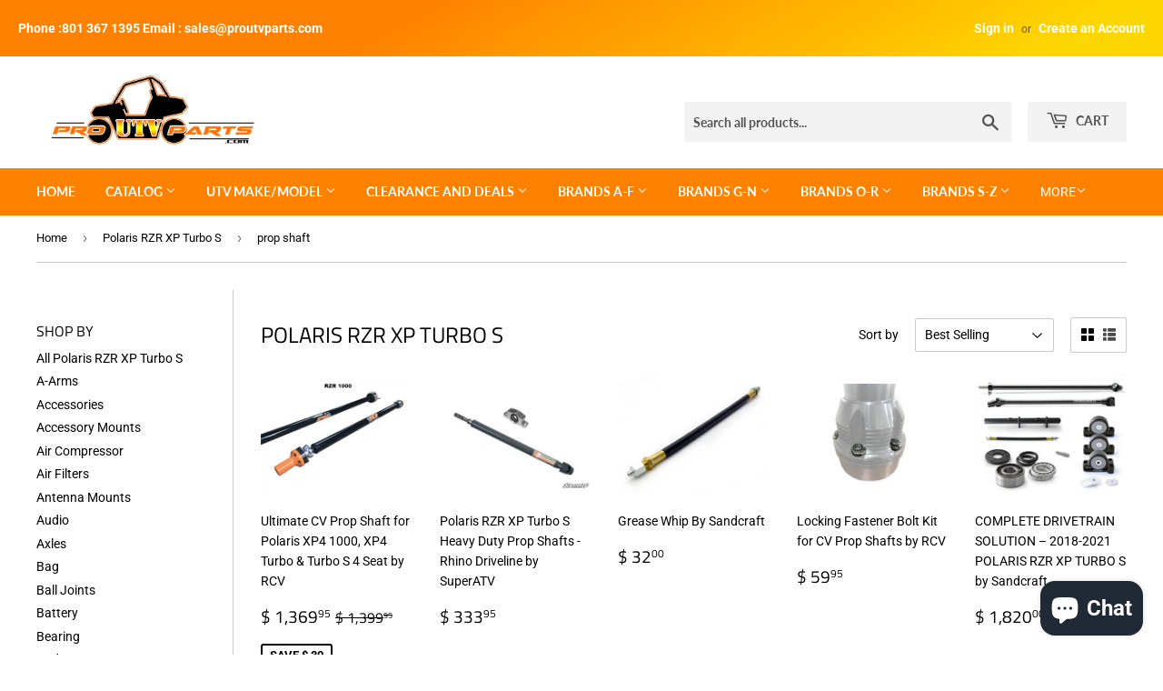

--- FILE ---
content_type: text/html; charset=utf-8
request_url: https://www.proutvparts.com/collections/xp-turbo-s/prop-shaft
body_size: 37824
content:
<!doctype html>
<!--[if lt IE 7]><html class="no-js lt-ie9 lt-ie8 lt-ie7" lang="en"> <![endif]-->
<!--[if IE 7]><html class="no-js lt-ie9 lt-ie8" lang="en"> <![endif]-->
<!--[if IE 8]><html class="no-js lt-ie9" lang="en"> <![endif]-->
<!--[if IE 9 ]><html class="ie9 no-js"> <![endif]-->
<!--[if (gt IE 9)|!(IE)]><!--> <html class="no-touch no-js" lang="en"> <!--<![endif]-->
<head>
  <script>(function(H){H.className=H.className.replace(/\bno-js\b/,'js')})(document.documentElement)</script>
  <!-- Basic page needs ================================================== -->
  <meta charset="utf-8">
  <meta http-equiv="X-UA-Compatible" content="IE=edge,chrome=1">

  
  <link rel="shortcut icon" href="//www.proutvparts.com/cdn/shop/files/favicon_32x32.jpg?v=1652091037" type="image/png" />
  

  <!-- Title and description ================================================== -->
  <title>
  Polaris RZR XP Turbo S &ndash; Tagged &quot;prop shaft&quot; &ndash; Pro UTV Parts
  </title>

  

  <!-- Product meta ================================================== -->
  <!-- /snippets/social-meta-tags.liquid -->




<meta property="og:site_name" content="Pro UTV Parts">
<meta property="og:url" content="https://www.proutvparts.com/collections/xp-turbo-s/prop-shaft">
<meta property="og:title" content="Polaris RZR XP Turbo S">
<meta property="og:type" content="product.group">
<meta property="og:description" content="UTV and SXS Parts and Accessories - PRO UTV Parts mission is to satisfy our customer's needs. Pro UTV parts specializes in parts to enhance your off-roading experience while looking good. Pro UTV Parts is located in Delta Utah, the heart of the Great Basin, Piute ATV/UTV Trail System, and Little Sahara Sand Dunes.">

<meta property="og:image" content="http://www.proutvparts.com/cdn/shop/collections/TurboS_1200x1200.jpg?v=1541792502">
<meta property="og:image:secure_url" content="https://www.proutvparts.com/cdn/shop/collections/TurboS_1200x1200.jpg?v=1541792502">


<meta name="twitter:card" content="summary_large_image">
<meta name="twitter:title" content="Polaris RZR XP Turbo S">
<meta name="twitter:description" content="UTV and SXS Parts and Accessories - PRO UTV Parts mission is to satisfy our customer's needs. Pro UTV parts specializes in parts to enhance your off-roading experience while looking good. Pro UTV Parts is located in Delta Utah, the heart of the Great Basin, Piute ATV/UTV Trail System, and Little Sahara Sand Dunes.">


  <!-- Helpers ================================================== -->
  <link rel="canonical" href="https://www.proutvparts.com/collections/xp-turbo-s/prop-shaft">
  <meta name="viewport" content="width=device-width,initial-scale=1">

  <!-- CSS ================================================== -->
  <link href="//www.proutvparts.com/cdn/shop/t/9/assets/theme.scss.css?v=150351756669402404291764968318" rel="stylesheet" type="text/css" media="all" />

  <!-- Header hook for plugins ================================================== -->
  
  <!-- "snippets/buddha-megamenu.liquid" was not rendered, the associated app was uninstalled -->
  <script>window.performance && window.performance.mark && window.performance.mark('shopify.content_for_header.start');</script><meta id="shopify-digital-wallet" name="shopify-digital-wallet" content="/3312341/digital_wallets/dialog">
<meta name="shopify-checkout-api-token" content="b0d0d4e71925c81aa3658c6eefb57426">
<link rel="alternate" type="application/atom+xml" title="Feed" href="/collections/xp-turbo-s/prop-shaft.atom" />
<link rel="alternate" type="application/json+oembed" href="https://www.proutvparts.com/collections/xp-turbo-s/prop-shaft.oembed">
<script async="async" src="/checkouts/internal/preloads.js?locale=en-US"></script>
<script id="apple-pay-shop-capabilities" type="application/json">{"shopId":3312341,"countryCode":"US","currencyCode":"USD","merchantCapabilities":["supports3DS"],"merchantId":"gid:\/\/shopify\/Shop\/3312341","merchantName":"Pro UTV Parts","requiredBillingContactFields":["postalAddress","email","phone"],"requiredShippingContactFields":["postalAddress","email","phone"],"shippingType":"shipping","supportedNetworks":["visa","masterCard","amex","discover","elo","jcb"],"total":{"type":"pending","label":"Pro UTV Parts","amount":"1.00"},"shopifyPaymentsEnabled":true,"supportsSubscriptions":true}</script>
<script id="shopify-features" type="application/json">{"accessToken":"b0d0d4e71925c81aa3658c6eefb57426","betas":["rich-media-storefront-analytics"],"domain":"www.proutvparts.com","predictiveSearch":true,"shopId":3312341,"locale":"en"}</script>
<script>var Shopify = Shopify || {};
Shopify.shop = "pro-utv-parts.myshopify.com";
Shopify.locale = "en";
Shopify.currency = {"active":"USD","rate":"1.0"};
Shopify.country = "US";
Shopify.theme = {"name":"Supply - Option 1","id":32065814633,"schema_name":"Supply","schema_version":"7.2.0","theme_store_id":679,"role":"main"};
Shopify.theme.handle = "null";
Shopify.theme.style = {"id":null,"handle":null};
Shopify.cdnHost = "www.proutvparts.com/cdn";
Shopify.routes = Shopify.routes || {};
Shopify.routes.root = "/";</script>
<script type="module">!function(o){(o.Shopify=o.Shopify||{}).modules=!0}(window);</script>
<script>!function(o){function n(){var o=[];function n(){o.push(Array.prototype.slice.apply(arguments))}return n.q=o,n}var t=o.Shopify=o.Shopify||{};t.loadFeatures=n(),t.autoloadFeatures=n()}(window);</script>
<script id="shop-js-analytics" type="application/json">{"pageType":"collection"}</script>
<script defer="defer" async type="module" src="//www.proutvparts.com/cdn/shopifycloud/shop-js/modules/v2/client.init-shop-cart-sync_DtuiiIyl.en.esm.js"></script>
<script defer="defer" async type="module" src="//www.proutvparts.com/cdn/shopifycloud/shop-js/modules/v2/chunk.common_CUHEfi5Q.esm.js"></script>
<script type="module">
  await import("//www.proutvparts.com/cdn/shopifycloud/shop-js/modules/v2/client.init-shop-cart-sync_DtuiiIyl.en.esm.js");
await import("//www.proutvparts.com/cdn/shopifycloud/shop-js/modules/v2/chunk.common_CUHEfi5Q.esm.js");

  window.Shopify.SignInWithShop?.initShopCartSync?.({"fedCMEnabled":true,"windoidEnabled":true});

</script>
<script>(function() {
  var isLoaded = false;
  function asyncLoad() {
    if (isLoaded) return;
    isLoaded = true;
    var urls = ["https:\/\/cdn.productcustomizer.com\/storefront\/production-product-customizer-v2.js?shop=pro-utv-parts.myshopify.com","https:\/\/shopify-widget.route.com\/shopify.widget.js?shop=pro-utv-parts.myshopify.com","https:\/\/shopify-extension.getredo.com\/main.js?widget_id=qy7yv75vj62vokb\u0026shop=pro-utv-parts.myshopify.com"];
    for (var i = 0; i < urls.length; i++) {
      var s = document.createElement('script');
      s.type = 'text/javascript';
      s.async = true;
      s.src = urls[i];
      var x = document.getElementsByTagName('script')[0];
      x.parentNode.insertBefore(s, x);
    }
  };
  if(window.attachEvent) {
    window.attachEvent('onload', asyncLoad);
  } else {
    window.addEventListener('load', asyncLoad, false);
  }
})();</script>
<script id="__st">var __st={"a":3312341,"offset":-25200,"reqid":"bc95e804-e2a3-4a54-b038-1595a85affeb-1767636924","pageurl":"www.proutvparts.com\/collections\/xp-turbo-s\/prop-shaft","u":"e02218c9e956","p":"collection","rtyp":"collection","rid":80725344361};</script>
<script>window.ShopifyPaypalV4VisibilityTracking = true;</script>
<script id="captcha-bootstrap">!function(){'use strict';const t='contact',e='account',n='new_comment',o=[[t,t],['blogs',n],['comments',n],[t,'customer']],c=[[e,'customer_login'],[e,'guest_login'],[e,'recover_customer_password'],[e,'create_customer']],r=t=>t.map((([t,e])=>`form[action*='/${t}']:not([data-nocaptcha='true']) input[name='form_type'][value='${e}']`)).join(','),a=t=>()=>t?[...document.querySelectorAll(t)].map((t=>t.form)):[];function s(){const t=[...o],e=r(t);return a(e)}const i='password',u='form_key',d=['recaptcha-v3-token','g-recaptcha-response','h-captcha-response',i],f=()=>{try{return window.sessionStorage}catch{return}},m='__shopify_v',_=t=>t.elements[u];function p(t,e,n=!1){try{const o=window.sessionStorage,c=JSON.parse(o.getItem(e)),{data:r}=function(t){const{data:e,action:n}=t;return t[m]||n?{data:e,action:n}:{data:t,action:n}}(c);for(const[e,n]of Object.entries(r))t.elements[e]&&(t.elements[e].value=n);n&&o.removeItem(e)}catch(o){console.error('form repopulation failed',{error:o})}}const l='form_type',E='cptcha';function T(t){t.dataset[E]=!0}const w=window,h=w.document,L='Shopify',v='ce_forms',y='captcha';let A=!1;((t,e)=>{const n=(g='f06e6c50-85a8-45c8-87d0-21a2b65856fe',I='https://cdn.shopify.com/shopifycloud/storefront-forms-hcaptcha/ce_storefront_forms_captcha_hcaptcha.v1.5.2.iife.js',D={infoText:'Protected by hCaptcha',privacyText:'Privacy',termsText:'Terms'},(t,e,n)=>{const o=w[L][v],c=o.bindForm;if(c)return c(t,g,e,D).then(n);var r;o.q.push([[t,g,e,D],n]),r=I,A||(h.body.append(Object.assign(h.createElement('script'),{id:'captcha-provider',async:!0,src:r})),A=!0)});var g,I,D;w[L]=w[L]||{},w[L][v]=w[L][v]||{},w[L][v].q=[],w[L][y]=w[L][y]||{},w[L][y].protect=function(t,e){n(t,void 0,e),T(t)},Object.freeze(w[L][y]),function(t,e,n,w,h,L){const[v,y,A,g]=function(t,e,n){const i=e?o:[],u=t?c:[],d=[...i,...u],f=r(d),m=r(i),_=r(d.filter((([t,e])=>n.includes(e))));return[a(f),a(m),a(_),s()]}(w,h,L),I=t=>{const e=t.target;return e instanceof HTMLFormElement?e:e&&e.form},D=t=>v().includes(t);t.addEventListener('submit',(t=>{const e=I(t);if(!e)return;const n=D(e)&&!e.dataset.hcaptchaBound&&!e.dataset.recaptchaBound,o=_(e),c=g().includes(e)&&(!o||!o.value);(n||c)&&t.preventDefault(),c&&!n&&(function(t){try{if(!f())return;!function(t){const e=f();if(!e)return;const n=_(t);if(!n)return;const o=n.value;o&&e.removeItem(o)}(t);const e=Array.from(Array(32),(()=>Math.random().toString(36)[2])).join('');!function(t,e){_(t)||t.append(Object.assign(document.createElement('input'),{type:'hidden',name:u})),t.elements[u].value=e}(t,e),function(t,e){const n=f();if(!n)return;const o=[...t.querySelectorAll(`input[type='${i}']`)].map((({name:t})=>t)),c=[...d,...o],r={};for(const[a,s]of new FormData(t).entries())c.includes(a)||(r[a]=s);n.setItem(e,JSON.stringify({[m]:1,action:t.action,data:r}))}(t,e)}catch(e){console.error('failed to persist form',e)}}(e),e.submit())}));const S=(t,e)=>{t&&!t.dataset[E]&&(n(t,e.some((e=>e===t))),T(t))};for(const o of['focusin','change'])t.addEventListener(o,(t=>{const e=I(t);D(e)&&S(e,y())}));const B=e.get('form_key'),M=e.get(l),P=B&&M;t.addEventListener('DOMContentLoaded',(()=>{const t=y();if(P)for(const e of t)e.elements[l].value===M&&p(e,B);[...new Set([...A(),...v().filter((t=>'true'===t.dataset.shopifyCaptcha))])].forEach((e=>S(e,t)))}))}(h,new URLSearchParams(w.location.search),n,t,e,['guest_login'])})(!0,!0)}();</script>
<script integrity="sha256-4kQ18oKyAcykRKYeNunJcIwy7WH5gtpwJnB7kiuLZ1E=" data-source-attribution="shopify.loadfeatures" defer="defer" src="//www.proutvparts.com/cdn/shopifycloud/storefront/assets/storefront/load_feature-a0a9edcb.js" crossorigin="anonymous"></script>
<script data-source-attribution="shopify.dynamic_checkout.dynamic.init">var Shopify=Shopify||{};Shopify.PaymentButton=Shopify.PaymentButton||{isStorefrontPortableWallets:!0,init:function(){window.Shopify.PaymentButton.init=function(){};var t=document.createElement("script");t.src="https://www.proutvparts.com/cdn/shopifycloud/portable-wallets/latest/portable-wallets.en.js",t.type="module",document.head.appendChild(t)}};
</script>
<script data-source-attribution="shopify.dynamic_checkout.buyer_consent">
  function portableWalletsHideBuyerConsent(e){var t=document.getElementById("shopify-buyer-consent"),n=document.getElementById("shopify-subscription-policy-button");t&&n&&(t.classList.add("hidden"),t.setAttribute("aria-hidden","true"),n.removeEventListener("click",e))}function portableWalletsShowBuyerConsent(e){var t=document.getElementById("shopify-buyer-consent"),n=document.getElementById("shopify-subscription-policy-button");t&&n&&(t.classList.remove("hidden"),t.removeAttribute("aria-hidden"),n.addEventListener("click",e))}window.Shopify?.PaymentButton&&(window.Shopify.PaymentButton.hideBuyerConsent=portableWalletsHideBuyerConsent,window.Shopify.PaymentButton.showBuyerConsent=portableWalletsShowBuyerConsent);
</script>
<script data-source-attribution="shopify.dynamic_checkout.cart.bootstrap">document.addEventListener("DOMContentLoaded",(function(){function t(){return document.querySelector("shopify-accelerated-checkout-cart, shopify-accelerated-checkout")}if(t())Shopify.PaymentButton.init();else{new MutationObserver((function(e,n){t()&&(Shopify.PaymentButton.init(),n.disconnect())})).observe(document.body,{childList:!0,subtree:!0})}}));
</script>
<link id="shopify-accelerated-checkout-styles" rel="stylesheet" media="screen" href="https://www.proutvparts.com/cdn/shopifycloud/portable-wallets/latest/accelerated-checkout-backwards-compat.css" crossorigin="anonymous">
<style id="shopify-accelerated-checkout-cart">
        #shopify-buyer-consent {
  margin-top: 1em;
  display: inline-block;
  width: 100%;
}

#shopify-buyer-consent.hidden {
  display: none;
}

#shopify-subscription-policy-button {
  background: none;
  border: none;
  padding: 0;
  text-decoration: underline;
  font-size: inherit;
  cursor: pointer;
}

#shopify-subscription-policy-button::before {
  box-shadow: none;
}

      </style>

<script>window.performance && window.performance.mark && window.performance.mark('shopify.content_for_header.end');</script>

  

<!--[if lt IE 9]>
<script src="//cdnjs.cloudflare.com/ajax/libs/html5shiv/3.7.2/html5shiv.min.js" type="text/javascript"></script>
<![endif]-->
<!--[if (lte IE 9) ]><script src="//www.proutvparts.com/cdn/shop/t/9/assets/match-media.min.js?6091" type="text/javascript"></script><![endif]-->


  
  

  <script src="//www.proutvparts.com/cdn/shop/t/9/assets/jquery-2.2.3.min.js?v=58211863146907186831535087760" type="text/javascript"></script>

  <!--[if (gt IE 9)|!(IE)]><!--><script src="//www.proutvparts.com/cdn/shop/t/9/assets/lazysizes.min.js?v=8147953233334221341535087760" async="async"></script><!--<![endif]-->
  <!--[if lte IE 9]><script src="//www.proutvparts.com/cdn/shop/t/9/assets/lazysizes.min.js?v=8147953233334221341535087760"></script><![endif]-->

  <!--[if (gt IE 9)|!(IE)]><!--><script src="//www.proutvparts.com/cdn/shop/t/9/assets/vendor.js?v=23204533626406551281537428324" defer="defer"></script><!--<![endif]-->
  <!--[if lte IE 9]><script src="//www.proutvparts.com/cdn/shop/t/9/assets/vendor.js?v=23204533626406551281537428324"></script><![endif]-->

  <!--[if (gt IE 9)|!(IE)]><!--><script src="//www.proutvparts.com/cdn/shop/t/9/assets/theme.js?v=94086907336322509291711739386" defer="defer"></script><!--<![endif]-->
  <!--[if lte IE 9]><script src="//www.proutvparts.com/cdn/shop/t/9/assets/theme.js?v=94086907336322509291711739386"></script><![endif]-->
  <link href="//www.proutvparts.com/cdn/shop/t/9/assets/shopstorm-apps.scss.css?v=33265277787925617681623433948" rel="stylesheet" type="text/css" media="all" />
  <script async src="https://cdn.productcustomizer.com/storefront/production-product-customizer-v2.js?shop=pro-utv-parts.myshopify.com" type="text/javascript"></script>

<!-- GSSTART Slider code start. Do not change --><!-- Slider code end. Do not change GSEND --><!--DOOFINDER-SHOPIFY-->
        
        <!--/DOOFINDER-SHOPIFY-->

<!-- Global site tag (gtag.js) - Google Analytics -->
<script async src="https://www.googletagmanager.com/gtag/js?id=G-SNFJXERZNS"></script>
<script>
  window.dataLayer = window.dataLayer || [];
  function gtag(){dataLayer.push(arguments);}
  gtag('js', new Date());

  gtag('config', 'G-SNFJXERZNS');
</script>

<!-- Global site tag (gtag.js) - Google Analytics -->
<script async src="https://www.googletagmanager.com/gtag/js?id=UA-229616989-1"></script>
<script>
  window.dataLayer = window.dataLayer || [];
  function gtag(){dataLayer.push(arguments);}
  gtag('js', new Date());

  gtag('config', 'UA-229616989-1');
</script>


  
<!-- BEGIN app block: shopify://apps/redo/blocks/redo_app_embed/c613644b-6df4-4d11-b336-43a5c06745a1 --><!-- BEGIN app snippet: env -->

<script>
  if (typeof process === "undefined") {
    process = {};
  }
  process.env ??= {};
  process.env.AMPLITUDE_API_KEY = "b5eacb35b49c693d959231826b35f7ca";
  process.env.IPIFY_API_KEY = "at_S8q5xe1hwi5jKf6CSb4V661KXTKK2";
  process.env.REDO_API_URL = "https://shopify-cdn.getredo.com";
  process.env.REDO_CHAT_WIDGET_URL = "https://chat-widget.getredo.com";
  process.env.REDO_SHOPIFY_SERVER_URL = "https://shopify-server.getredo.com";

  if (typeof redoStorefront === "undefined") {
    redoStorefront = {};
  }
  redoStorefront.env ??= {};
  redoStorefront.env.AMPLITUDE_API_KEY = "b5eacb35b49c693d959231826b35f7ca";
  redoStorefront.env.IPIFY_API_KEY = "at_S8q5xe1hwi5jKf6CSb4V661KXTKK2";
  redoStorefront.env.REDO_API_URL = "https://shopify-cdn.getredo.com";
  redoStorefront.env.REDO_CHAT_WIDGET_URL = "https://chat-widget.getredo.com";
  redoStorefront.env.REDO_SHOPIFY_SERVER_URL = "https://shopify-server.getredo.com";
</script>
<!-- END app snippet -->
<script>
  const parts = navigator.userAgent.split(" ").map(part => btoa(part)).join("").replace(/=/g, "").toLowerCase();
  if (!parts.includes("2hyb21lluxpz2h0ag91c2") && !parts.includes("w90bwzwcg93zxikdiwmjipk")) {
    const script = document.createElement("script");
    script.async = true;
    script.src = "https://cdn.shopify.com/extensions/019b8f57-ce55-701a-b2b7-17d11a614328/redo-v1.132675/assets/main.js";
    document.head.appendChild(script);
  }
</script>

<!-- END app block --><script src="https://cdn.shopify.com/extensions/7bc9bb47-adfa-4267-963e-cadee5096caf/inbox-1252/assets/inbox-chat-loader.js" type="text/javascript" defer="defer"></script>
<link href="https://monorail-edge.shopifysvc.com" rel="dns-prefetch">
<script>(function(){if ("sendBeacon" in navigator && "performance" in window) {try {var session_token_from_headers = performance.getEntriesByType('navigation')[0].serverTiming.find(x => x.name == '_s').description;} catch {var session_token_from_headers = undefined;}var session_cookie_matches = document.cookie.match(/_shopify_s=([^;]*)/);var session_token_from_cookie = session_cookie_matches && session_cookie_matches.length === 2 ? session_cookie_matches[1] : "";var session_token = session_token_from_headers || session_token_from_cookie || "";function handle_abandonment_event(e) {var entries = performance.getEntries().filter(function(entry) {return /monorail-edge.shopifysvc.com/.test(entry.name);});if (!window.abandonment_tracked && entries.length === 0) {window.abandonment_tracked = true;var currentMs = Date.now();var navigation_start = performance.timing.navigationStart;var payload = {shop_id: 3312341,url: window.location.href,navigation_start,duration: currentMs - navigation_start,session_token,page_type: "collection"};window.navigator.sendBeacon("https://monorail-edge.shopifysvc.com/v1/produce", JSON.stringify({schema_id: "online_store_buyer_site_abandonment/1.1",payload: payload,metadata: {event_created_at_ms: currentMs,event_sent_at_ms: currentMs}}));}}window.addEventListener('pagehide', handle_abandonment_event);}}());</script>
<script id="web-pixels-manager-setup">(function e(e,d,r,n,o){if(void 0===o&&(o={}),!Boolean(null===(a=null===(i=window.Shopify)||void 0===i?void 0:i.analytics)||void 0===a?void 0:a.replayQueue)){var i,a;window.Shopify=window.Shopify||{};var t=window.Shopify;t.analytics=t.analytics||{};var s=t.analytics;s.replayQueue=[],s.publish=function(e,d,r){return s.replayQueue.push([e,d,r]),!0};try{self.performance.mark("wpm:start")}catch(e){}var l=function(){var e={modern:/Edge?\/(1{2}[4-9]|1[2-9]\d|[2-9]\d{2}|\d{4,})\.\d+(\.\d+|)|Firefox\/(1{2}[4-9]|1[2-9]\d|[2-9]\d{2}|\d{4,})\.\d+(\.\d+|)|Chrom(ium|e)\/(9{2}|\d{3,})\.\d+(\.\d+|)|(Maci|X1{2}).+ Version\/(15\.\d+|(1[6-9]|[2-9]\d|\d{3,})\.\d+)([,.]\d+|)( \(\w+\)|)( Mobile\/\w+|) Safari\/|Chrome.+OPR\/(9{2}|\d{3,})\.\d+\.\d+|(CPU[ +]OS|iPhone[ +]OS|CPU[ +]iPhone|CPU IPhone OS|CPU iPad OS)[ +]+(15[._]\d+|(1[6-9]|[2-9]\d|\d{3,})[._]\d+)([._]\d+|)|Android:?[ /-](13[3-9]|1[4-9]\d|[2-9]\d{2}|\d{4,})(\.\d+|)(\.\d+|)|Android.+Firefox\/(13[5-9]|1[4-9]\d|[2-9]\d{2}|\d{4,})\.\d+(\.\d+|)|Android.+Chrom(ium|e)\/(13[3-9]|1[4-9]\d|[2-9]\d{2}|\d{4,})\.\d+(\.\d+|)|SamsungBrowser\/([2-9]\d|\d{3,})\.\d+/,legacy:/Edge?\/(1[6-9]|[2-9]\d|\d{3,})\.\d+(\.\d+|)|Firefox\/(5[4-9]|[6-9]\d|\d{3,})\.\d+(\.\d+|)|Chrom(ium|e)\/(5[1-9]|[6-9]\d|\d{3,})\.\d+(\.\d+|)([\d.]+$|.*Safari\/(?![\d.]+ Edge\/[\d.]+$))|(Maci|X1{2}).+ Version\/(10\.\d+|(1[1-9]|[2-9]\d|\d{3,})\.\d+)([,.]\d+|)( \(\w+\)|)( Mobile\/\w+|) Safari\/|Chrome.+OPR\/(3[89]|[4-9]\d|\d{3,})\.\d+\.\d+|(CPU[ +]OS|iPhone[ +]OS|CPU[ +]iPhone|CPU IPhone OS|CPU iPad OS)[ +]+(10[._]\d+|(1[1-9]|[2-9]\d|\d{3,})[._]\d+)([._]\d+|)|Android:?[ /-](13[3-9]|1[4-9]\d|[2-9]\d{2}|\d{4,})(\.\d+|)(\.\d+|)|Mobile Safari.+OPR\/([89]\d|\d{3,})\.\d+\.\d+|Android.+Firefox\/(13[5-9]|1[4-9]\d|[2-9]\d{2}|\d{4,})\.\d+(\.\d+|)|Android.+Chrom(ium|e)\/(13[3-9]|1[4-9]\d|[2-9]\d{2}|\d{4,})\.\d+(\.\d+|)|Android.+(UC? ?Browser|UCWEB|U3)[ /]?(15\.([5-9]|\d{2,})|(1[6-9]|[2-9]\d|\d{3,})\.\d+)\.\d+|SamsungBrowser\/(5\.\d+|([6-9]|\d{2,})\.\d+)|Android.+MQ{2}Browser\/(14(\.(9|\d{2,})|)|(1[5-9]|[2-9]\d|\d{3,})(\.\d+|))(\.\d+|)|K[Aa][Ii]OS\/(3\.\d+|([4-9]|\d{2,})\.\d+)(\.\d+|)/},d=e.modern,r=e.legacy,n=navigator.userAgent;return n.match(d)?"modern":n.match(r)?"legacy":"unknown"}(),u="modern"===l?"modern":"legacy",c=(null!=n?n:{modern:"",legacy:""})[u],f=function(e){return[e.baseUrl,"/wpm","/b",e.hashVersion,"modern"===e.buildTarget?"m":"l",".js"].join("")}({baseUrl:d,hashVersion:r,buildTarget:u}),m=function(e){var d=e.version,r=e.bundleTarget,n=e.surface,o=e.pageUrl,i=e.monorailEndpoint;return{emit:function(e){var a=e.status,t=e.errorMsg,s=(new Date).getTime(),l=JSON.stringify({metadata:{event_sent_at_ms:s},events:[{schema_id:"web_pixels_manager_load/3.1",payload:{version:d,bundle_target:r,page_url:o,status:a,surface:n,error_msg:t},metadata:{event_created_at_ms:s}}]});if(!i)return console&&console.warn&&console.warn("[Web Pixels Manager] No Monorail endpoint provided, skipping logging."),!1;try{return self.navigator.sendBeacon.bind(self.navigator)(i,l)}catch(e){}var u=new XMLHttpRequest;try{return u.open("POST",i,!0),u.setRequestHeader("Content-Type","text/plain"),u.send(l),!0}catch(e){return console&&console.warn&&console.warn("[Web Pixels Manager] Got an unhandled error while logging to Monorail."),!1}}}}({version:r,bundleTarget:l,surface:e.surface,pageUrl:self.location.href,monorailEndpoint:e.monorailEndpoint});try{o.browserTarget=l,function(e){var d=e.src,r=e.async,n=void 0===r||r,o=e.onload,i=e.onerror,a=e.sri,t=e.scriptDataAttributes,s=void 0===t?{}:t,l=document.createElement("script"),u=document.querySelector("head"),c=document.querySelector("body");if(l.async=n,l.src=d,a&&(l.integrity=a,l.crossOrigin="anonymous"),s)for(var f in s)if(Object.prototype.hasOwnProperty.call(s,f))try{l.dataset[f]=s[f]}catch(e){}if(o&&l.addEventListener("load",o),i&&l.addEventListener("error",i),u)u.appendChild(l);else{if(!c)throw new Error("Did not find a head or body element to append the script");c.appendChild(l)}}({src:f,async:!0,onload:function(){if(!function(){var e,d;return Boolean(null===(d=null===(e=window.Shopify)||void 0===e?void 0:e.analytics)||void 0===d?void 0:d.initialized)}()){var d=window.webPixelsManager.init(e)||void 0;if(d){var r=window.Shopify.analytics;r.replayQueue.forEach((function(e){var r=e[0],n=e[1],o=e[2];d.publishCustomEvent(r,n,o)})),r.replayQueue=[],r.publish=d.publishCustomEvent,r.visitor=d.visitor,r.initialized=!0}}},onerror:function(){return m.emit({status:"failed",errorMsg:"".concat(f," has failed to load")})},sri:function(e){var d=/^sha384-[A-Za-z0-9+/=]+$/;return"string"==typeof e&&d.test(e)}(c)?c:"",scriptDataAttributes:o}),m.emit({status:"loading"})}catch(e){m.emit({status:"failed",errorMsg:(null==e?void 0:e.message)||"Unknown error"})}}})({shopId: 3312341,storefrontBaseUrl: "https://www.proutvparts.com",extensionsBaseUrl: "https://extensions.shopifycdn.com/cdn/shopifycloud/web-pixels-manager",monorailEndpoint: "https://monorail-edge.shopifysvc.com/unstable/produce_batch",surface: "storefront-renderer",enabledBetaFlags: ["2dca8a86","a0d5f9d2"],webPixelsConfigList: [{"id":"1493303521","configuration":"{\"widgetId\":\"qy7yv75vj62vokb\",\"baseRequestUrl\":\"https:\\\/\\\/shopify-server.getredo.com\\\/widgets\",\"splitEnabled\":\"false\",\"customerAccountsEnabled\":\"true\",\"conciergeSplitEnabled\":\"false\",\"marketingEnabled\":\"false\",\"expandedWarrantyEnabled\":\"false\",\"storefrontSalesAIEnabled\":\"false\",\"conversionEnabled\":\"false\"}","eventPayloadVersion":"v1","runtimeContext":"STRICT","scriptVersion":"3db1d8d3083a00490dbef27760feee59","type":"APP","apiClientId":3426665,"privacyPurposes":["ANALYTICS","MARKETING"],"capabilities":["advanced_dom_events"],"dataSharingAdjustments":{"protectedCustomerApprovalScopes":["read_customer_address","read_customer_email","read_customer_name","read_customer_personal_data","read_customer_phone"]}},{"id":"shopify-app-pixel","configuration":"{}","eventPayloadVersion":"v1","runtimeContext":"STRICT","scriptVersion":"0450","apiClientId":"shopify-pixel","type":"APP","privacyPurposes":["ANALYTICS","MARKETING"]},{"id":"shopify-custom-pixel","eventPayloadVersion":"v1","runtimeContext":"LAX","scriptVersion":"0450","apiClientId":"shopify-pixel","type":"CUSTOM","privacyPurposes":["ANALYTICS","MARKETING"]}],isMerchantRequest: false,initData: {"shop":{"name":"Pro UTV Parts","paymentSettings":{"currencyCode":"USD"},"myshopifyDomain":"pro-utv-parts.myshopify.com","countryCode":"US","storefrontUrl":"https:\/\/www.proutvparts.com"},"customer":null,"cart":null,"checkout":null,"productVariants":[],"purchasingCompany":null},},"https://www.proutvparts.com/cdn","da62cc92w68dfea28pcf9825a4m392e00d0",{"modern":"","legacy":""},{"shopId":"3312341","storefrontBaseUrl":"https:\/\/www.proutvparts.com","extensionBaseUrl":"https:\/\/extensions.shopifycdn.com\/cdn\/shopifycloud\/web-pixels-manager","surface":"storefront-renderer","enabledBetaFlags":"[\"2dca8a86\", \"a0d5f9d2\"]","isMerchantRequest":"false","hashVersion":"da62cc92w68dfea28pcf9825a4m392e00d0","publish":"custom","events":"[[\"page_viewed\",{}],[\"collection_viewed\",{\"collection\":{\"id\":\"80725344361\",\"title\":\"Polaris RZR XP Turbo S\",\"productVariants\":[{\"price\":{\"amount\":1369.95,\"currencyCode\":\"USD\"},\"product\":{\"title\":\"Ultimate CV Prop Shaft for Polaris XP4 1000, XP4 Turbo \u0026 Turbo S 4 Seat by RCV\",\"vendor\":\"RCV\",\"id\":\"57065340955\",\"untranslatedTitle\":\"Ultimate CV Prop Shaft for Polaris XP4 1000, XP4 Turbo \u0026 Turbo S 4 Seat by RCV\",\"url\":\"\/products\/rcv-ultimate-cv-prop-shaft-for-polaris-xp4-1000-rzr-xp4-turbo-4-seat\",\"type\":\"Prop Shaft\"},\"id\":\"603051065371\",\"image\":{\"src\":\"\/\/www.proutvparts.com\/cdn\/shop\/products\/rzr-ps4_1_1.jpg?v=1571438953\"},\"sku\":\"RZR-PS4\",\"title\":\"XP4 1000 (14+) RZR-PS4\",\"untranslatedTitle\":\"XP4 1000 (14+) RZR-PS4\"},{\"price\":{\"amount\":333.95,\"currencyCode\":\"USD\"},\"product\":{\"title\":\"Polaris RZR XP Turbo S Heavy Duty Prop Shafts - Rhino Driveline by SuperATV\",\"vendor\":\"SuperATV\",\"id\":\"4726590210153\",\"untranslatedTitle\":\"Polaris RZR XP Turbo S Heavy Duty Prop Shafts - Rhino Driveline by SuperATV\",\"url\":\"\/products\/polaris-rzr-xp-turbo-s-heavy-duty-prop-shafts-rhino-driveline-by-superatv\",\"type\":\"Prop Shaft\"},\"id\":\"32607205458025\",\"image\":{\"src\":\"\/\/www.proutvparts.com\/cdn\/shop\/products\/turbo_u_series_front_3_1.jpg?v=1594140051\"},\"sku\":\"PRP01-016F-0#TS\",\"title\":\"Standard Turbo S \/ U Series \/ Front \/ None\",\"untranslatedTitle\":\"Standard Turbo S \/ U Series \/ Front \/ None\"},{\"price\":{\"amount\":32.0,\"currencyCode\":\"USD\"},\"product\":{\"title\":\"Grease Whip By Sandcraft\",\"vendor\":\"Sandcraft\",\"id\":\"4197414436969\",\"untranslatedTitle\":\"Grease Whip By Sandcraft\",\"url\":\"\/products\/gen3-grease-whip-by-sandcraft\",\"type\":\"Bearing\"},\"id\":\"30501663375465\",\"image\":{\"src\":\"\/\/www.proutvparts.com\/cdn\/shop\/products\/GreaseWhip_v2_4.jpg?v=1647660772\"},\"sku\":\"10000119\",\"title\":\"Default Title\",\"untranslatedTitle\":\"Default Title\"},{\"price\":{\"amount\":59.95,\"currencyCode\":\"USD\"},\"product\":{\"title\":\"Locking Fastener Bolt Kit for CV Prop Shafts by RCV\",\"vendor\":\"RCV\",\"id\":\"8021264728289\",\"untranslatedTitle\":\"Locking Fastener Bolt Kit for CV Prop Shafts by RCV\",\"url\":\"\/products\/rcv-locking-fastener-bolt-kit-for-cv-prop-shafts\",\"type\":\"Prop Shaft\"},\"id\":\"43878093291745\",\"image\":{\"src\":\"\/\/www.proutvparts.com\/cdn\/shop\/files\/ps-lkf.jpg?v=1682713731\"},\"sku\":\"PS-LFK\",\"title\":\"Circlip \u0026 Snap Ring\",\"untranslatedTitle\":\"Circlip \u0026 Snap Ring\"},{\"price\":{\"amount\":1820.0,\"currencyCode\":\"USD\"},\"product\":{\"title\":\"COMPLETE DRIVETRAIN SOLUTION – 2018-2021 POLARIS RZR XP TURBO S by Sandcraft\",\"vendor\":\"Sandcraft\",\"id\":\"4711876100201\",\"untranslatedTitle\":\"COMPLETE DRIVETRAIN SOLUTION – 2018-2021 POLARIS RZR XP TURBO S by Sandcraft\",\"url\":\"\/products\/complete-drivetrain-solution-2018-2020-rzr-xp-turbo-s-4-seat-by-sandcraft\",\"type\":\"Bearing\"},\"id\":\"32582473842793\",\"image\":{\"src\":\"\/\/www.proutvparts.com\/cdn\/shop\/products\/CDS_TS4S_CDS17194111.jpg?v=1647647280\"},\"sku\":\"CDS17192111\",\"title\":\"2 Seat\",\"untranslatedTitle\":\"2 Seat\"},{\"price\":{\"amount\":1749.95,\"currencyCode\":\"USD\"},\"product\":{\"title\":\"RCV Ultimate CV Carbon Fiber Prop Shaft for Polaris 4 Seat Turbo\",\"vendor\":\"RCV\",\"id\":\"8815497412833\",\"untranslatedTitle\":\"RCV Ultimate CV Carbon Fiber Prop Shaft for Polaris 4 Seat Turbo\",\"url\":\"\/products\/rcv-ultimate-cv-carbon-fiber-prop-shaft-for-polaris-4-seat-turbo\",\"type\":\"Drive Shaft\"},\"id\":\"46035466322145\",\"image\":{\"src\":\"\/\/www.proutvparts.com\/cdn\/shop\/files\/rzr-pst2-cf_463x.progressive_ddff5403-fc48-401f-8d8a-4158cc485678.webp?v=1735795050\"},\"sku\":\"RZR-PST4-CF\",\"title\":\"Default Title\",\"untranslatedTitle\":\"Default Title\"},{\"price\":{\"amount\":1197.0,\"currencyCode\":\"USD\"},\"product\":{\"title\":\"Sandcraft - DRIVELINE \u0026 C\/B COMBO – 2018-2021 TURBO S – 2 SEAT\",\"vendor\":\"Sandcraft\",\"id\":\"8070678872289\",\"untranslatedTitle\":\"Sandcraft - DRIVELINE \u0026 C\/B COMBO – 2018-2021 TURBO S – 2 SEAT\",\"url\":\"\/products\/sandcraft-driveline-c-b-combo-2018-2021-turbo-s-2-seat\",\"type\":\"Prop Shaft\"},\"id\":\"44009633906913\",\"image\":{\"src\":\"\/\/www.proutvparts.com\/cdn\/shop\/files\/TS4S_C17184111_V1web_931b16f0-e5be-4c4c-95de-9366ac547d22.jpg?v=1691177877\"},\"sku\":\"C17182111\",\"title\":\"Default Title\",\"untranslatedTitle\":\"Default Title\"},{\"price\":{\"amount\":29.95,\"currencyCode\":\"USD\"},\"product\":{\"title\":\"RCV UTV Prop Shaft hardware kit\",\"vendor\":\"RCV\",\"id\":\"7594717511905\",\"untranslatedTitle\":\"RCV UTV Prop Shaft hardware kit\",\"url\":\"\/products\/rcv-utv-prop-shaft-hardware-kit\",\"type\":\"Prop Shaft\"},\"id\":\"42548272759009\",\"image\":{\"src\":\"\/\/www.proutvparts.com\/cdn\/shop\/products\/rzr-ps-hdwr_1.jpg?v=1646963387\"},\"sku\":\"RZR-PS-HDWR\",\"title\":\"Default Title\",\"untranslatedTitle\":\"Default Title\"},{\"price\":{\"amount\":59.95,\"currencyCode\":\"USD\"},\"product\":{\"title\":\"Boot Kit for RCV CV Prop Shafts for Polaris \u0026 CanAm\",\"vendor\":\"RCV\",\"id\":\"7451043135713\",\"untranslatedTitle\":\"Boot Kit for RCV CV Prop Shafts for Polaris \u0026 CanAm\",\"url\":\"\/products\/boot-kit-for-rcv-cv-prop-shafts-for-polaris-canam\",\"type\":\"Prop Shaft Seal Kit (boot kit)\"},\"id\":\"42066719015137\",\"image\":{\"src\":\"\/\/www.proutvparts.com\/cdn\/shop\/products\/rzr-ps-bk.jpg?v=1637186051\"},\"sku\":\"RZR-PS-BK\",\"title\":\"Default Title\",\"untranslatedTitle\":\"Default Title\"},{\"price\":{\"amount\":1369.95,\"currencyCode\":\"USD\"},\"product\":{\"title\":\"Ultimate CV Prop Shaft for Polaris Turbo S by RCV\",\"vendor\":\"RCV\",\"id\":\"2394283278441\",\"untranslatedTitle\":\"Ultimate CV Prop Shaft for Polaris Turbo S by RCV\",\"url\":\"\/products\/copy-of-rcv-ultimate-cv-prop-shaft-for-polaris-turbo-s\",\"type\":\"Prop Shaft\"},\"id\":\"21509296685161\",\"image\":{\"src\":\"\/\/www.proutvparts.com\/cdn\/shop\/products\/rzr-pst.png?v=1571438990\"},\"sku\":\"RZR-PST2\",\"title\":\"Turbo S RZR CroMo Prop Shaft\",\"untranslatedTitle\":\"Turbo S RZR CroMo Prop Shaft\"},{\"price\":{\"amount\":1769.95,\"currencyCode\":\"USD\"},\"product\":{\"title\":\"Ultimate CV Carbon Fiber Prop Shaft for Polaris Turbo S by RCV\",\"vendor\":\"RCV\",\"id\":\"1479426408553\",\"untranslatedTitle\":\"Ultimate CV Carbon Fiber Prop Shaft for Polaris Turbo S by RCV\",\"url\":\"\/products\/rcv-ultimate-cv-carbon-fiber-prop-shaft-for-polaris-turbo-s\",\"type\":\"Prop Shaft\"},\"id\":\"13585368350825\",\"image\":{\"src\":\"\/\/www.proutvparts.com\/cdn\/shop\/products\/RCV_Store_Default_photo_205b1503-ade7-4101-bae2-50d6a8403c1e.png?v=1571438977\"},\"sku\":\"RZR-PST2-CF\",\"title\":\"Turbo S 2018+\",\"untranslatedTitle\":\"Turbo S 2018+\"},{\"price\":{\"amount\":1199.0,\"currencyCode\":\"USD\"},\"product\":{\"title\":\"Driveline \u0026 Carrier Bearing Combo – 2016-2024 POLARIS XP TURBO – 4 SEAT by Sandcraft\",\"vendor\":\"Sandcraft\",\"id\":\"9208209244385\",\"untranslatedTitle\":\"Driveline \u0026 Carrier Bearing Combo – 2016-2024 POLARIS XP TURBO – 4 SEAT by Sandcraft\",\"url\":\"\/products\/driveline-carrier-bearing-combo-2016-2024-polaris-xp-turbo-4-seat-by-sandcraft\",\"type\":\"Steering\"},\"id\":\"47501830029537\",\"image\":{\"src\":\"\/\/www.proutvparts.com\/cdn\/shop\/products\/T2S_V1.jpg?v=1647655981\"},\"sku\":\"C12164111\",\"title\":\"4 Seat\",\"untranslatedTitle\":\"4 Seat\"},{\"price\":{\"amount\":1260.0,\"currencyCode\":\"USD\"},\"product\":{\"title\":\"Driveline \u0026 Carrier Bearing Combo – 2016-2024 POLARIS XP TURBO – 2 SEAT by Sandcraft\",\"vendor\":\"Sandcraft\",\"id\":\"4197495636073\",\"untranslatedTitle\":\"Driveline \u0026 Carrier Bearing Combo – 2016-2024 POLARIS XP TURBO – 2 SEAT by Sandcraft\",\"url\":\"\/products\/polaris-rzr-turbo-s-driveline-carrier-bearing-combo-2018-2019-by-sandcraft\",\"type\":\"Steering\"},\"id\":\"30501945507945\",\"image\":{\"src\":\"\/\/www.proutvparts.com\/cdn\/shop\/products\/T2S_V1.jpg?v=1647655981\"},\"sku\":\"C12162111\",\"title\":\"2 Seat\",\"untranslatedTitle\":\"2 Seat\"},{\"price\":{\"amount\":1197.0,\"currencyCode\":\"USD\"},\"product\":{\"title\":\"Sandcraft - DRIVELINE \u0026 C\/B COMBO – 2018-2021 TURBO S – 4 SEAT\",\"vendor\":\"Sandcraft\",\"id\":\"6671970992320\",\"untranslatedTitle\":\"Sandcraft - DRIVELINE \u0026 C\/B COMBO – 2018-2021 TURBO S – 4 SEAT\",\"url\":\"\/products\/driveline-c-b-combo-2018-2021-turbo-s-4-seat-by-sandcraft\",\"type\":\"Prop Shaft\"},\"id\":\"39812444192960\",\"image\":{\"src\":\"\/\/www.proutvparts.com\/cdn\/shop\/files\/TS4S_C17184111_V1web.jpg?v=1691177467\"},\"sku\":\"C17184111\",\"title\":\"Default Title\",\"untranslatedTitle\":\"Default Title\"},{\"price\":{\"amount\":115.95,\"currencyCode\":\"USD\"},\"product\":{\"title\":\"RCV Ultimate CV Prop Shaft CV Joint Rebuild Kit\",\"vendor\":\"RCV\",\"id\":\"7451045200097\",\"untranslatedTitle\":\"RCV Ultimate CV Prop Shaft CV Joint Rebuild Kit\",\"url\":\"\/products\/rcv-ultimate-cv-prop-shaft-cv-joint-rebuild-kit\",\"type\":\"Prop Shaft CV Rebuild Kit\"},\"id\":\"42066733498593\",\"image\":{\"src\":\"\/\/www.proutvparts.com\/cdn\/shop\/products\/d60m-r_1.jpg?v=1637186319\"},\"sku\":\"CVJ9392-R\",\"title\":\"Default Title\",\"untranslatedTitle\":\"Default Title\"},{\"price\":{\"amount\":199.95,\"currencyCode\":\"USD\"},\"product\":{\"title\":\"300M CV Joint for UTV Prop Shafts by RCV\",\"vendor\":\"RCV\",\"id\":\"4739153100905\",\"untranslatedTitle\":\"300M CV Joint for UTV Prop Shafts by RCV\",\"url\":\"\/products\/rcv-300m-cv-joint-for-utv-prop-shafts\",\"type\":\"Prop Shaft\"},\"id\":\"32633175539817\",\"image\":{\"src\":\"\/\/www.proutvparts.com\/cdn\/shop\/products\/cvj9392.jpg?v=1594746786\"},\"sku\":\"CVJ9392\",\"title\":\"Default Title\",\"untranslatedTitle\":\"Default Title\"},{\"price\":{\"amount\":271.95,\"currencyCode\":\"USD\"},\"product\":{\"title\":\"CARRIER BEARING \u0026 GREASE WHIP COMBO – GEN3 -18-21 XP TURBO S by Sandcraft\",\"vendor\":\"Sandcraft\",\"id\":\"4197523816553\",\"untranslatedTitle\":\"CARRIER BEARING \u0026 GREASE WHIP COMBO – GEN3 -18-21 XP TURBO S by Sandcraft\",\"url\":\"\/products\/polaris-rzr-turbo-s-gen3-carrier-bearing-with-grease-whip-combo-2018-2019-by-sandcraft\",\"type\":\"Steering\"},\"id\":\"30502018973801\",\"image\":{\"src\":\"\/\/www.proutvparts.com\/cdn\/shop\/products\/RZR_TurboS_FrontHigh_v1b.jpg?v=1647883720\"},\"sku\":\"C17000130\",\"title\":\"Default Title\",\"untranslatedTitle\":\"Default Title\"}]}}]]"});</script><script>
  window.ShopifyAnalytics = window.ShopifyAnalytics || {};
  window.ShopifyAnalytics.meta = window.ShopifyAnalytics.meta || {};
  window.ShopifyAnalytics.meta.currency = 'USD';
  var meta = {"products":[{"id":57065340955,"gid":"gid:\/\/shopify\/Product\/57065340955","vendor":"RCV","type":"Prop Shaft","handle":"rcv-ultimate-cv-prop-shaft-for-polaris-xp4-1000-rzr-xp4-turbo-4-seat","variants":[{"id":603051065371,"price":136995,"name":"Ultimate CV Prop Shaft for Polaris XP4 1000, XP4 Turbo \u0026 Turbo S 4 Seat by RCV - XP4 1000 (14+) RZR-PS4","public_title":"XP4 1000 (14+) RZR-PS4","sku":"RZR-PS4"},{"id":603051130907,"price":136995,"name":"Ultimate CV Prop Shaft for Polaris XP4 1000, XP4 Turbo \u0026 Turbo S 4 Seat by RCV - XP4 Turbo (16+) RZR-PST4","public_title":"XP4 Turbo (16+) RZR-PST4","sku":"RZR-PST4"},{"id":31740458074217,"price":136995,"name":"Ultimate CV Prop Shaft for Polaris XP4 1000, XP4 Turbo \u0026 Turbo S 4 Seat by RCV - XP4 Turbo S (18+) RZR-PST4","public_title":"XP4 Turbo S (18+) RZR-PST4","sku":"RZR-PST4"}],"remote":false},{"id":4726590210153,"gid":"gid:\/\/shopify\/Product\/4726590210153","vendor":"SuperATV","type":"Prop Shaft","handle":"polaris-rzr-xp-turbo-s-heavy-duty-prop-shafts-rhino-driveline-by-superatv","variants":[{"id":32607205458025,"price":33395,"name":"Polaris RZR XP Turbo S Heavy Duty Prop Shafts - Rhino Driveline by SuperATV - Standard Turbo S \/ U Series \/ Front \/ None","public_title":"Standard Turbo S \/ U Series \/ Front \/ None","sku":"PRP01-016F-0#TS"},{"id":32607205523561,"price":61885,"name":"Polaris RZR XP Turbo S Heavy Duty Prop Shafts - Rhino Driveline by SuperATV - Standard Turbo S \/ U Series \/ Front \/ Billet","public_title":"Standard Turbo S \/ U Series \/ Front \/ Billet","sku":"PRP01-016F-0-B#TS"},{"id":32607205556329,"price":33395,"name":"Polaris RZR XP Turbo S Heavy Duty Prop Shafts - Rhino Driveline by SuperATV - Standard Turbo S \/ U Series \/ Rear \/ None","public_title":"Standard Turbo S \/ U Series \/ Rear \/ None","sku":"PRP01-001R-0#TS"},{"id":32607205654633,"price":66790,"name":"Polaris RZR XP Turbo S Heavy Duty Prop Shafts - Rhino Driveline by SuperATV - Standard Turbo S \/ U Series \/ Front and Rear \/ None","public_title":"Standard Turbo S \/ U Series \/ Front and Rear \/ None","sku":"PRP01-016F-001R-0#TS"},{"id":32607205720169,"price":95280,"name":"Polaris RZR XP Turbo S Heavy Duty Prop Shafts - Rhino Driveline by SuperATV - Standard Turbo S \/ U Series \/ Front and Rear \/ Billet","public_title":"Standard Turbo S \/ U Series \/ Front and Rear \/ Billet","sku":"PRP01-016F-001R-0-B#TS"},{"id":32607205851241,"price":33395,"name":"Polaris RZR XP Turbo S Heavy Duty Prop Shafts - Rhino Driveline by SuperATV - Standard Turbo S 4 Seater \/ U Series \/ Front \/ None","public_title":"Standard Turbo S 4 Seater \/ U Series \/ Front \/ None","sku":"PRP01-001F-0#TS"},{"id":32607205916777,"price":61885,"name":"Polaris RZR XP Turbo S Heavy Duty Prop Shafts - Rhino Driveline by SuperATV - Standard Turbo S 4 Seater \/ U Series \/ Front \/ Billet","public_title":"Standard Turbo S 4 Seater \/ U Series \/ Front \/ Billet","sku":"PRP01-001F-0-B#TS"},{"id":32607205949545,"price":33395,"name":"Polaris RZR XP Turbo S Heavy Duty Prop Shafts - Rhino Driveline by SuperATV - Standard Turbo S 4 Seater \/ U Series \/ Rear \/ None","public_title":"Standard Turbo S 4 Seater \/ U Series \/ Rear \/ None","sku":"PRP01-001R-0#TSS"},{"id":32607206047849,"price":66790,"name":"Polaris RZR XP Turbo S Heavy Duty Prop Shafts - Rhino Driveline by SuperATV - Standard Turbo S 4 Seater \/ U Series \/ Front and Rear \/ None","public_title":"Standard Turbo S 4 Seater \/ U Series \/ Front and Rear \/ None","sku":"PRP01-001F-001R-0#TS"},{"id":32607206113385,"price":95280,"name":"Polaris RZR XP Turbo S Heavy Duty Prop Shafts - Rhino Driveline by SuperATV - Standard Turbo S 4 Seater \/ U Series \/ Front and Rear \/ Billet","public_title":"Standard Turbo S 4 Seater \/ U Series \/ Front and Rear \/ Billet","sku":"PRP01-001F-001R-0-B#TS"},{"id":32607206146153,"price":51995,"name":"Polaris RZR XP Turbo S Heavy Duty Prop Shafts - Rhino Driveline by SuperATV - Standard Turbo S 4 Seater \/ C Series \/ Front \/ None","public_title":"Standard Turbo S 4 Seater \/ C Series \/ Front \/ None","sku":"PRP01-001F-1#TS"},{"id":39783953301696,"price":103990,"name":"Polaris RZR XP Turbo S Heavy Duty Prop Shafts - Rhino Driveline by SuperATV - Standard Turbo S 4 Seater \/ C Series \/ Front and Rear \/ None","public_title":"Standard Turbo S 4 Seater \/ C Series \/ Front and Rear \/ None","sku":"PRP01-001F-001R-1#TS"},{"id":39783958347968,"price":132480,"name":"Polaris RZR XP Turbo S Heavy Duty Prop Shafts - Rhino Driveline by SuperATV - Standard Turbo S 4 Seater \/ C Series \/ Front and Rear \/ Billet","public_title":"Standard Turbo S 4 Seater \/ C Series \/ Front and Rear \/ Billet","sku":"PRP01-001F-001R-1-B#TS"}],"remote":false},{"id":4197414436969,"gid":"gid:\/\/shopify\/Product\/4197414436969","vendor":"Sandcraft","type":"Bearing","handle":"gen3-grease-whip-by-sandcraft","variants":[{"id":30501663375465,"price":3200,"name":"Grease Whip By Sandcraft","public_title":null,"sku":"10000119"}],"remote":false},{"id":8021264728289,"gid":"gid:\/\/shopify\/Product\/8021264728289","vendor":"RCV","type":"Prop Shaft","handle":"rcv-locking-fastener-bolt-kit-for-cv-prop-shafts","variants":[{"id":43878093291745,"price":5995,"name":"Locking Fastener Bolt Kit for CV Prop Shafts by RCV - Circlip \u0026 Snap Ring","public_title":"Circlip \u0026 Snap Ring","sku":"PS-LFK"}],"remote":false},{"id":4711876100201,"gid":"gid:\/\/shopify\/Product\/4711876100201","vendor":"Sandcraft","type":"Bearing","handle":"complete-drivetrain-solution-2018-2020-rzr-xp-turbo-s-4-seat-by-sandcraft","variants":[{"id":32582473842793,"price":182000,"name":"COMPLETE DRIVETRAIN SOLUTION – 2018-2021 POLARIS RZR XP TURBO S by Sandcraft - 2 Seat","public_title":"2 Seat","sku":"CDS17192111"},{"id":32582473875561,"price":182000,"name":"COMPLETE DRIVETRAIN SOLUTION – 2018-2021 POLARIS RZR XP TURBO S by Sandcraft - 4 Seat","public_title":"4 Seat","sku":"CDS17194111"}],"remote":false},{"id":8815497412833,"gid":"gid:\/\/shopify\/Product\/8815497412833","vendor":"RCV","type":"Drive Shaft","handle":"rcv-ultimate-cv-carbon-fiber-prop-shaft-for-polaris-4-seat-turbo","variants":[{"id":46035466322145,"price":174995,"name":"RCV Ultimate CV Carbon Fiber Prop Shaft for Polaris 4 Seat Turbo","public_title":null,"sku":"RZR-PST4-CF"}],"remote":false},{"id":8070678872289,"gid":"gid:\/\/shopify\/Product\/8070678872289","vendor":"Sandcraft","type":"Prop Shaft","handle":"sandcraft-driveline-c-b-combo-2018-2021-turbo-s-2-seat","variants":[{"id":44009633906913,"price":119700,"name":"Sandcraft - DRIVELINE \u0026 C\/B COMBO – 2018-2021 TURBO S – 2 SEAT","public_title":null,"sku":"C17182111"}],"remote":false},{"id":7594717511905,"gid":"gid:\/\/shopify\/Product\/7594717511905","vendor":"RCV","type":"Prop Shaft","handle":"rcv-utv-prop-shaft-hardware-kit","variants":[{"id":42548272759009,"price":2995,"name":"RCV UTV Prop Shaft hardware kit","public_title":null,"sku":"RZR-PS-HDWR"}],"remote":false},{"id":7451043135713,"gid":"gid:\/\/shopify\/Product\/7451043135713","vendor":"RCV","type":"Prop Shaft Seal Kit (boot kit)","handle":"boot-kit-for-rcv-cv-prop-shafts-for-polaris-canam","variants":[{"id":42066719015137,"price":5995,"name":"Boot Kit for RCV CV Prop Shafts for Polaris \u0026 CanAm","public_title":null,"sku":"RZR-PS-BK"}],"remote":false},{"id":2394283278441,"gid":"gid:\/\/shopify\/Product\/2394283278441","vendor":"RCV","type":"Prop Shaft","handle":"copy-of-rcv-ultimate-cv-prop-shaft-for-polaris-turbo-s","variants":[{"id":21509296685161,"price":136995,"name":"Ultimate CV Prop Shaft for Polaris Turbo S by RCV - Turbo S RZR CroMo Prop Shaft","public_title":"Turbo S RZR CroMo Prop Shaft","sku":"RZR-PST2"}],"remote":false},{"id":1479426408553,"gid":"gid:\/\/shopify\/Product\/1479426408553","vendor":"RCV","type":"Prop Shaft","handle":"rcv-ultimate-cv-carbon-fiber-prop-shaft-for-polaris-turbo-s","variants":[{"id":13585368350825,"price":176995,"name":"Ultimate CV Carbon Fiber Prop Shaft for Polaris Turbo S by RCV - Turbo S 2018+","public_title":"Turbo S 2018+","sku":"RZR-PST2-CF"}],"remote":false},{"id":9208209244385,"gid":"gid:\/\/shopify\/Product\/9208209244385","vendor":"Sandcraft","type":"Steering","handle":"driveline-carrier-bearing-combo-2016-2024-polaris-xp-turbo-4-seat-by-sandcraft","variants":[{"id":47501830029537,"price":119900,"name":"Driveline \u0026 Carrier Bearing Combo – 2016-2024 POLARIS XP TURBO – 4 SEAT by Sandcraft - 4 Seat","public_title":"4 Seat","sku":"C12164111"}],"remote":false},{"id":4197495636073,"gid":"gid:\/\/shopify\/Product\/4197495636073","vendor":"Sandcraft","type":"Steering","handle":"polaris-rzr-turbo-s-driveline-carrier-bearing-combo-2018-2019-by-sandcraft","variants":[{"id":30501945507945,"price":126000,"name":"Driveline \u0026 Carrier Bearing Combo – 2016-2024 POLARIS XP TURBO – 2 SEAT by Sandcraft - 2 Seat","public_title":"2 Seat","sku":"C12162111"}],"remote":false},{"id":6671970992320,"gid":"gid:\/\/shopify\/Product\/6671970992320","vendor":"Sandcraft","type":"Prop Shaft","handle":"driveline-c-b-combo-2018-2021-turbo-s-4-seat-by-sandcraft","variants":[{"id":39812444192960,"price":119700,"name":"Sandcraft - DRIVELINE \u0026 C\/B COMBO – 2018-2021 TURBO S – 4 SEAT","public_title":null,"sku":"C17184111"}],"remote":false},{"id":7451045200097,"gid":"gid:\/\/shopify\/Product\/7451045200097","vendor":"RCV","type":"Prop Shaft CV Rebuild Kit","handle":"rcv-ultimate-cv-prop-shaft-cv-joint-rebuild-kit","variants":[{"id":42066733498593,"price":11595,"name":"RCV Ultimate CV Prop Shaft CV Joint Rebuild Kit","public_title":null,"sku":"CVJ9392-R"}],"remote":false},{"id":4739153100905,"gid":"gid:\/\/shopify\/Product\/4739153100905","vendor":"RCV","type":"Prop Shaft","handle":"rcv-300m-cv-joint-for-utv-prop-shafts","variants":[{"id":32633175539817,"price":19995,"name":"300M CV Joint for UTV Prop Shafts by RCV","public_title":null,"sku":"CVJ9392"}],"remote":false},{"id":4197523816553,"gid":"gid:\/\/shopify\/Product\/4197523816553","vendor":"Sandcraft","type":"Steering","handle":"polaris-rzr-turbo-s-gen3-carrier-bearing-with-grease-whip-combo-2018-2019-by-sandcraft","variants":[{"id":30502018973801,"price":27195,"name":"CARRIER BEARING \u0026 GREASE WHIP COMBO – GEN3 -18-21 XP TURBO S by Sandcraft","public_title":null,"sku":"C17000130"}],"remote":false}],"page":{"pageType":"collection","resourceType":"collection","resourceId":80725344361,"requestId":"bc95e804-e2a3-4a54-b038-1595a85affeb-1767636924"}};
  for (var attr in meta) {
    window.ShopifyAnalytics.meta[attr] = meta[attr];
  }
</script>
<script class="analytics">
  (function () {
    var customDocumentWrite = function(content) {
      var jquery = null;

      if (window.jQuery) {
        jquery = window.jQuery;
      } else if (window.Checkout && window.Checkout.$) {
        jquery = window.Checkout.$;
      }

      if (jquery) {
        jquery('body').append(content);
      }
    };

    var hasLoggedConversion = function(token) {
      if (token) {
        return document.cookie.indexOf('loggedConversion=' + token) !== -1;
      }
      return false;
    }

    var setCookieIfConversion = function(token) {
      if (token) {
        var twoMonthsFromNow = new Date(Date.now());
        twoMonthsFromNow.setMonth(twoMonthsFromNow.getMonth() + 2);

        document.cookie = 'loggedConversion=' + token + '; expires=' + twoMonthsFromNow;
      }
    }

    var trekkie = window.ShopifyAnalytics.lib = window.trekkie = window.trekkie || [];
    if (trekkie.integrations) {
      return;
    }
    trekkie.methods = [
      'identify',
      'page',
      'ready',
      'track',
      'trackForm',
      'trackLink'
    ];
    trekkie.factory = function(method) {
      return function() {
        var args = Array.prototype.slice.call(arguments);
        args.unshift(method);
        trekkie.push(args);
        return trekkie;
      };
    };
    for (var i = 0; i < trekkie.methods.length; i++) {
      var key = trekkie.methods[i];
      trekkie[key] = trekkie.factory(key);
    }
    trekkie.load = function(config) {
      trekkie.config = config || {};
      trekkie.config.initialDocumentCookie = document.cookie;
      var first = document.getElementsByTagName('script')[0];
      var script = document.createElement('script');
      script.type = 'text/javascript';
      script.onerror = function(e) {
        var scriptFallback = document.createElement('script');
        scriptFallback.type = 'text/javascript';
        scriptFallback.onerror = function(error) {
                var Monorail = {
      produce: function produce(monorailDomain, schemaId, payload) {
        var currentMs = new Date().getTime();
        var event = {
          schema_id: schemaId,
          payload: payload,
          metadata: {
            event_created_at_ms: currentMs,
            event_sent_at_ms: currentMs
          }
        };
        return Monorail.sendRequest("https://" + monorailDomain + "/v1/produce", JSON.stringify(event));
      },
      sendRequest: function sendRequest(endpointUrl, payload) {
        // Try the sendBeacon API
        if (window && window.navigator && typeof window.navigator.sendBeacon === 'function' && typeof window.Blob === 'function' && !Monorail.isIos12()) {
          var blobData = new window.Blob([payload], {
            type: 'text/plain'
          });

          if (window.navigator.sendBeacon(endpointUrl, blobData)) {
            return true;
          } // sendBeacon was not successful

        } // XHR beacon

        var xhr = new XMLHttpRequest();

        try {
          xhr.open('POST', endpointUrl);
          xhr.setRequestHeader('Content-Type', 'text/plain');
          xhr.send(payload);
        } catch (e) {
          console.log(e);
        }

        return false;
      },
      isIos12: function isIos12() {
        return window.navigator.userAgent.lastIndexOf('iPhone; CPU iPhone OS 12_') !== -1 || window.navigator.userAgent.lastIndexOf('iPad; CPU OS 12_') !== -1;
      }
    };
    Monorail.produce('monorail-edge.shopifysvc.com',
      'trekkie_storefront_load_errors/1.1',
      {shop_id: 3312341,
      theme_id: 32065814633,
      app_name: "storefront",
      context_url: window.location.href,
      source_url: "//www.proutvparts.com/cdn/s/trekkie.storefront.8f32c7f0b513e73f3235c26245676203e1209161.min.js"});

        };
        scriptFallback.async = true;
        scriptFallback.src = '//www.proutvparts.com/cdn/s/trekkie.storefront.8f32c7f0b513e73f3235c26245676203e1209161.min.js';
        first.parentNode.insertBefore(scriptFallback, first);
      };
      script.async = true;
      script.src = '//www.proutvparts.com/cdn/s/trekkie.storefront.8f32c7f0b513e73f3235c26245676203e1209161.min.js';
      first.parentNode.insertBefore(script, first);
    };
    trekkie.load(
      {"Trekkie":{"appName":"storefront","development":false,"defaultAttributes":{"shopId":3312341,"isMerchantRequest":null,"themeId":32065814633,"themeCityHash":"12503426267062137836","contentLanguage":"en","currency":"USD","eventMetadataId":"676b61d0-0c6d-47d2-b57b-4ac156ea80a0"},"isServerSideCookieWritingEnabled":true,"monorailRegion":"shop_domain","enabledBetaFlags":["65f19447"]},"Session Attribution":{},"S2S":{"facebookCapiEnabled":false,"source":"trekkie-storefront-renderer","apiClientId":580111}}
    );

    var loaded = false;
    trekkie.ready(function() {
      if (loaded) return;
      loaded = true;

      window.ShopifyAnalytics.lib = window.trekkie;

      var originalDocumentWrite = document.write;
      document.write = customDocumentWrite;
      try { window.ShopifyAnalytics.merchantGoogleAnalytics.call(this); } catch(error) {};
      document.write = originalDocumentWrite;

      window.ShopifyAnalytics.lib.page(null,{"pageType":"collection","resourceType":"collection","resourceId":80725344361,"requestId":"bc95e804-e2a3-4a54-b038-1595a85affeb-1767636924","shopifyEmitted":true});

      var match = window.location.pathname.match(/checkouts\/(.+)\/(thank_you|post_purchase)/)
      var token = match? match[1]: undefined;
      if (!hasLoggedConversion(token)) {
        setCookieIfConversion(token);
        window.ShopifyAnalytics.lib.track("Viewed Product Category",{"currency":"USD","category":"Collection: xp-turbo-s","collectionName":"xp-turbo-s","collectionId":80725344361,"nonInteraction":true},undefined,undefined,{"shopifyEmitted":true});
      }
    });


        var eventsListenerScript = document.createElement('script');
        eventsListenerScript.async = true;
        eventsListenerScript.src = "//www.proutvparts.com/cdn/shopifycloud/storefront/assets/shop_events_listener-3da45d37.js";
        document.getElementsByTagName('head')[0].appendChild(eventsListenerScript);

})();</script>
  <script>
  if (!window.ga || (window.ga && typeof window.ga !== 'function')) {
    window.ga = function ga() {
      (window.ga.q = window.ga.q || []).push(arguments);
      if (window.Shopify && window.Shopify.analytics && typeof window.Shopify.analytics.publish === 'function') {
        window.Shopify.analytics.publish("ga_stub_called", {}, {sendTo: "google_osp_migration"});
      }
      console.error("Shopify's Google Analytics stub called with:", Array.from(arguments), "\nSee https://help.shopify.com/manual/promoting-marketing/pixels/pixel-migration#google for more information.");
    };
    if (window.Shopify && window.Shopify.analytics && typeof window.Shopify.analytics.publish === 'function') {
      window.Shopify.analytics.publish("ga_stub_initialized", {}, {sendTo: "google_osp_migration"});
    }
  }
</script>
<script
  defer
  src="https://www.proutvparts.com/cdn/shopifycloud/perf-kit/shopify-perf-kit-2.1.2.min.js"
  data-application="storefront-renderer"
  data-shop-id="3312341"
  data-render-region="gcp-us-central1"
  data-page-type="collection"
  data-theme-instance-id="32065814633"
  data-theme-name="Supply"
  data-theme-version="7.2.0"
  data-monorail-region="shop_domain"
  data-resource-timing-sampling-rate="10"
  data-shs="true"
  data-shs-beacon="true"
  data-shs-export-with-fetch="true"
  data-shs-logs-sample-rate="1"
  data-shs-beacon-endpoint="https://www.proutvparts.com/api/collect"
></script>
</head>
<body id="polaris-rzr-xp-turbo-s" class="template-collection" >
  

  <div id="shopify-section-header" class="shopify-section header-section"><div class="large--hide medium--hide">
  <form action="/search" method="get" class="search-bar" role="search">
  <input type="hidden" name="type" value="product">

  <input type="search" name="q" value="" placeholder="Search all products..." aria-label="Search all products...">
  <button type="submit" class="search-bar--submit icon-fallback-text">
    <span class="icon icon-search" aria-hidden="true"></span>
    <span class="fallback-text">Search</span>
  </button>
</form>

</div>

<header class="site-header" role="banner" data-section-id="header" data-section-type="header-section">
      <div class="grid--full">
          
          <div class="site-header--text-links">
            
              
                <a href="tel:801 367 1395">
              

                <p>Phone :801 367 1395   Email : sales@proutvparts.com</p>

              
                </a>
              
            

            
              <span class="site-header--meta-links medium-down--hide">
                
                  <a href="/account/login" id="customer_login_link">Sign in</a>
                  <span class="site-header--spacer">or</span>
                  <a href="/account/register" id="customer_register_link">Create an Account</a>
                
              </span>
            
          </div>
      </div>
  <div class="wrapper">


    <div class="grid--full">
      <div class="grid-item large--one-half">
        
          <div class="h1 header-logo" itemscope itemtype="http://schema.org/Organization">
        
          
          

          <a href="/" itemprop="url">
            <div class="lazyload__image-wrapper no-js header-logo__image" style="max-width:250px;">
              <div style="padding-top:37.3%;">
                <img class="lazyload js"
                  data-src="//www.proutvparts.com/cdn/shop/files/ProUTVPartsLogo_15432bbe-a897-41db-88e3-d7e0f42043b3_{width}x.jpg?v=1613521707"
                  data-widths="[180, 360, 540, 720, 900, 1080, 1296, 1512, 1728, 2048]"
                  data-aspectratio="2.680965147453083"
                  data-sizes="auto"
                  alt="pro-utv-parts"
                  style="width:250px;">
              </div>
            </div>
            <noscript>
              
              <img src="//www.proutvparts.com/cdn/shop/files/ProUTVPartsLogo_15432bbe-a897-41db-88e3-d7e0f42043b3_250x.jpg?v=1613521707"
                srcset="//www.proutvparts.com/cdn/shop/files/ProUTVPartsLogo_15432bbe-a897-41db-88e3-d7e0f42043b3_250x.jpg?v=1613521707 1x, //www.proutvparts.com/cdn/shop/files/ProUTVPartsLogo_15432bbe-a897-41db-88e3-d7e0f42043b3_250x@2x.jpg?v=1613521707 2x"
                alt="pro-utv-parts"
                itemprop="logo"
                style="max-width:250px;">
            </noscript>
          </a>
          
        
          </div>
        
      </div>

      <div class="grid-item large--one-half text-center large--text-right">
    

          <br class="medium-down--hide">
        

        <form action="/search" method="get" class="search-bar" role="search">
  <input type="hidden" name="type" value="product">

  <input type="search" name="q" value="" placeholder="Search all products..." aria-label="Search all products...">
  <button type="submit" class="search-bar--submit icon-fallback-text">
    <span class="icon icon-search" aria-hidden="true"></span>
    <span class="fallback-text">Search</span>
  </button>
</form>


        <a href="/cart" class="header-cart-btn cart-toggle">
          <span class="icon icon-cart"></span>
          Cart <span class="cart-count cart-badge--desktop hidden-count">0
</span>
        </a>
      </div>
    </div>

  </div>
</header>


<!---mobile navbar section here------>

<div id="mobileNavBar">
  <div class="display-table-cell">
    <button class="menu-toggle mobileNavBar-link" aria-controls="navBar" aria-expanded="false"><span class="icon icon-hamburger" aria-hidden="true"></span>Menu</button>
  </div>
  <div class="display-table-cell">
    <a href="/cart" class="cart-toggle mobileNavBar-link">
      <span class="icon icon-cart"></span>
      Cart <span class="cart-count hidden-count">0
</span>
    </a>
  </div>
</div>

<nav class="nav-bar" id="navBar" role="navigation">
  <div class="wrapper">
    <form action="/search" method="get" class="search-bar" role="search">
  <input type="hidden" name="type" value="product">

  <input type="search" name="q" value="" placeholder="Search all products..." aria-label="Search all products...">
  <button type="submit" class="search-bar--submit icon-fallback-text">
    <span class="icon icon-search" aria-hidden="true"></span>
    <span class="fallback-text">Search</span>
  </button>
</form>

    <ul class="mobile-nav" id="MobileNav">
  
  
    
      <li>
        <a
          href="/"
          class="mobile-nav--link"
          data-meganav-type="child"
          >
            Home
        </a>
      </li>
    
  
    
      
      <li
        class="mobile-nav--has-dropdown "
        aria-haspopup="true">
        <a
          href="/collections/all"
          class="mobile-nav--link"
          data-meganav-type="parent"
          >
            Catalog
        </a>
        <button class="icon icon-arrow-down mobile-nav--button"
          aria-expanded="false"
          aria-label="Catalog Menu">
        </button>
        <ul
          id="MenuParent-2"
          class="mobile-nav--dropdown "
          data-meganav-dropdown>
          
            
              <li>
                <a
                  href="/collections/air-filters-and-compressors"
                  class="mobile-nav--link"
                  data-meganav-type="child"
                  >
                    Air Filters &amp; Air Compressors
                </a>
              </li>
            
          
            
              <li>
                <a
                  href="/collections/door-bags"
                  class="mobile-nav--link"
                  data-meganav-type="child"
                  >
                    Bags For Storage
                </a>
              </li>
            
          
            
              <li>
                <a
                  href="/collections/belts-cvt"
                  class="mobile-nav--link"
                  data-meganav-type="child"
                  >
                    Belts (CVT)
                </a>
              </li>
            
          
            
              <li>
                <a
                  href="/collections/big-brake-kit"
                  class="mobile-nav--link"
                  data-meganav-type="child"
                  >
                    Big Brake Kit
                </a>
              </li>
            
          
            
              <li>
                <a
                  href="/collections/brakes"
                  class="mobile-nav--link"
                  data-meganav-type="child"
                  >
                    Brakes
                </a>
              </li>
            
          
            
              <li>
                <a
                  href="/collections/utv-bumpers"
                  class="mobile-nav--link"
                  data-meganav-type="child"
                  >
                    Bumpers
                </a>
              </li>
            
          
            
              <li>
                <a
                  href="/collections/cargo-boxes"
                  class="mobile-nav--link"
                  data-meganav-type="child"
                  >
                    Cargo Boxes and Racks
                </a>
              </li>
            
          
            
              <li>
                <a
                  href="/collections/clutch-kits"
                  class="mobile-nav--link"
                  data-meganav-type="child"
                  >
                    Clutch Kits
                </a>
              </li>
            
          
            
              <li>
                <a
                  href="/collections/cooling"
                  class="mobile-nav--link"
                  data-meganav-type="child"
                  >
                    Cooling
                </a>
              </li>
            
          
            
              <li>
                <a
                  href="/collections/utv-doors"
                  class="mobile-nav--link"
                  data-meganav-type="child"
                  >
                    Doors
                </a>
              </li>
            
          
            
              <li>
                <a
                  href="/collections/drivetrain"
                  class="mobile-nav--link"
                  data-meganav-type="child"
                  >
                    Drivetrain
                </a>
              </li>
            
          
            
              <li>
                <a
                  href="/collections/electrical-stereo"
                  class="mobile-nav--link"
                  data-meganav-type="child"
                  >
                    Electrical - Stereo - Phone
                </a>
              </li>
            
          
            
              <li>
                <a
                  href="/collections/engine-performance-tuning"
                  class="mobile-nav--link"
                  data-meganav-type="child"
                  >
                    Engine Performance &amp; Tuning
                </a>
              </li>
            
          
            
              <li>
                <a
                  href="/collections/gauges-gauge-mounts"
                  class="mobile-nav--link"
                  data-meganav-type="child"
                  >
                    Gauges &amp; Gauge Mounts
                </a>
              </li>
            
          
            
              <li>
                <a
                  href="/collections"
                  class="mobile-nav--link"
                  data-meganav-type="child"
                  >
                    Flywheel
                </a>
              </li>
            
          
            
              <li>
                <a
                  href="/products/polaris-premium-synthetic-agl-plus-gear-lube-32-oz-946-ml"
                  class="mobile-nav--link"
                  data-meganav-type="child"
                  >
                    Gear Lube
                </a>
              </li>
            
          
            
              <li>
                <a
                  href="/collections/graphic-wraps"
                  class="mobile-nav--link"
                  data-meganav-type="child"
                  >
                    Graphic Wraps
                </a>
              </li>
            
          
            
              <li>
                <a
                  href="/collections/jack-daddy"
                  class="mobile-nav--link"
                  data-meganav-type="child"
                  >
                    Jacks
                </a>
              </li>
            
          
            
              <li>
                <a
                  href="/collections/floor-mats"
                  class="mobile-nav--link"
                  data-meganav-type="child"
                  >
                    Floor Mats
                </a>
              </li>
            
          
            
              <li>
                <a
                  href="/collections/lights"
                  class="mobile-nav--link"
                  data-meganav-type="child"
                  >
                    Lights
                </a>
              </li>
            
          
            
              <li>
                <a
                  href="/collections/winter-accessories"
                  class="mobile-nav--link"
                  data-meganav-type="child"
                  >
                    Heaters &amp; Plows
                </a>
              </li>
            
          
            
              <li>
                <a
                  href="/collections/helmet-pumper"
                  class="mobile-nav--link"
                  data-meganav-type="child"
                  >
                    Helmet Pumper
                </a>
              </li>
            
          
            
              <li>
                <a
                  href="/collections/utv-mirrors"
                  class="mobile-nav--link"
                  data-meganav-type="child"
                  >
                    Mirrors
                </a>
              </li>
            
          
            
              <li>
                <a
                  href="/collections/mudflaps"
                  class="mobile-nav--link"
                  data-meganav-type="child"
                  >
                    Mud Flaps
                </a>
              </li>
            
          
            
              <li>
                <a
                  href="/collections/overall-performance"
                  class="mobile-nav--link"
                  data-meganav-type="child"
                  >
                    Overall Performance
                </a>
              </li>
            
          
            
              <li>
                <a
                  href="/collections/park-brake"
                  class="mobile-nav--link"
                  data-meganav-type="child"
                  >
                    Park Brake
                </a>
              </li>
            
          
            
              <li>
                <a
                  href="/collections/radiator"
                  class="mobile-nav--link"
                  data-meganav-type="child"
                  >
                    Radiator
                </a>
              </li>
            
          
            
              <li>
                <a
                  href="/collections/rugged-radio"
                  class="mobile-nav--link"
                  data-meganav-type="child"
                  >
                    Radios
                </a>
              </li>
            
          
            
              <li>
                <a
                  href="/collections/roll-cage"
                  class="mobile-nav--link"
                  data-meganav-type="child"
                  >
                    Roll Cage
                </a>
              </li>
            
          
            
              <li>
                <a
                  href="/collections/seat-belts-and-harnesses-for-utv-and-sxs"
                  class="mobile-nav--link"
                  data-meganav-type="child"
                  >
                    Seat Belts and Harnesses
                </a>
              </li>
            
          
            
              <li>
                <a
                  href="/collections/utv-seat"
                  class="mobile-nav--link"
                  data-meganav-type="child"
                  >
                    Seats
                </a>
              </li>
            
          
            
              <li>
                <a
                  href="/collections/shifter"
                  class="mobile-nav--link"
                  data-meganav-type="child"
                  >
                    Shifters
                </a>
              </li>
            
          
            
              <li>
                <a
                  href="/collections/skid-plates-and-under-body-protection"
                  class="mobile-nav--link"
                  data-meganav-type="child"
                  >
                    Skid Plates - Underbody
                </a>
              </li>
            
          
            
              <li>
                <a
                  href="/collections/street-legal-kits"
                  class="mobile-nav--link"
                  data-meganav-type="child"
                  >
                    Street Legal Kits
                </a>
              </li>
            
          
            
              <li>
                <a
                  href="/collections/steering"
                  class="mobile-nav--link"
                  data-meganav-type="child"
                  >
                    Steering
                </a>
              </li>
            
          
            
              <li>
                <a
                  href="/collections/suspension"
                  class="mobile-nav--link"
                  data-meganav-type="child"
                  >
                    Suspension
                </a>
              </li>
            
          
            
              <li>
                <a
                  href="/collections/switches"
                  class="mobile-nav--link"
                  data-meganav-type="child"
                  >
                    Switches
                </a>
              </li>
            
          
            
              <li>
                <a
                  href="/collections/tie-down-tabs"
                  class="mobile-nav--link"
                  data-meganav-type="child"
                  >
                    Tie Down Tabs
                </a>
              </li>
            
          
            
              <li>
                <a
                  href="/collections/tires-1"
                  class="mobile-nav--link"
                  data-meganav-type="child"
                  >
                    Tires
                </a>
              </li>
            
          
            
              <li>
                <a
                  href="/collections/tire-wheel-packages"
                  class="mobile-nav--link"
                  data-meganav-type="child"
                  >
                    Tire &amp; Wheel Packages
                </a>
              </li>
            
          
            
              <li>
                <a
                  href="/collections/utv-tops"
                  class="mobile-nav--link"
                  data-meganav-type="child"
                  >
                    Tops for UTV&#39;s
                </a>
              </li>
            
          
            
              <li>
                <a
                  href="/collections/towing-accessories"
                  class="mobile-nav--link"
                  data-meganav-type="child"
                  >
                    Towing Accessories
                </a>
              </li>
            
          
            
              <li>
                <a
                  href="/collections/wheels"
                  class="mobile-nav--link"
                  data-meganav-type="child"
                  >
                    Wheels
                </a>
              </li>
            
          
            
              <li>
                <a
                  href="/collections/lighted-whips-mounts"
                  class="mobile-nav--link"
                  data-meganav-type="child"
                  >
                    Whips &amp; Mounts
                </a>
              </li>
            
          
            
              <li>
                <a
                  href="/collections/winches"
                  class="mobile-nav--link"
                  data-meganav-type="child"
                  >
                    Winches &amp; Accessories
                </a>
              </li>
            
          
            
              <li>
                <a
                  href="/collections/windshield-windows"
                  class="mobile-nav--link"
                  data-meganav-type="child"
                  >
                    Windows
                </a>
              </li>
            
          
            
              <li>
                <a
                  href="/collections/windshields"
                  class="mobile-nav--link"
                  data-meganav-type="child"
                  >
                    Windsheilds
                </a>
              </li>
            
          
            
              <li>
                <a
                  href="/collections/wiring"
                  class="mobile-nav--link"
                  data-meganav-type="child"
                  >
                    Wiring
                </a>
              </li>
            
          
        </ul>
      </li>
    
  
    
      
      <li
        class="mobile-nav--has-dropdown "
        aria-haspopup="true">
        <a
          href="/collections/all"
          class="mobile-nav--link"
          data-meganav-type="parent"
          >
            UTV Make/Model
        </a>
        <button class="icon icon-arrow-down mobile-nav--button"
          aria-expanded="false"
          aria-label="UTV Make/Model Menu">
        </button>
        <ul
          id="MenuParent-3"
          class="mobile-nav--dropdown mobile-nav--has-grandchildren"
          data-meganav-dropdown>
          
            
              <li>
                <a
                  href="/collections/can-am-maverick-r"
                  class="mobile-nav--link"
                  data-meganav-type="child"
                  >
                    Can-Am Maverick R
                </a>
              </li>
            
          
            
            
              <li
                class="mobile-nav--has-dropdown mobile-nav--has-dropdown-grandchild "
                aria-haspopup="true">
                <a
                  href="/collections/can-am-maverick-sport-rc"
                  class="mobile-nav--link"
                  data-meganav-type="parent"
                  >
                    Can-Am Maverick Sport
                </a>
                <button class="icon icon-arrow-down mobile-nav--button"
                  aria-expanded="false"
                  aria-label="Can-Am Maverick Sport Menu">
                </button>
                <ul
                  id="MenuChildren-3-2"
                  class="mobile-nav--dropdown-grandchild"
                  data-meganav-dropdown>
                  
                    <li>
                      <a
                        href="/collections/can-am-maverick-sport-rc/Air-Filters"
                        class="mobile-nav--link"
                        data-meganav-type="child"
                        >
                          Air Filters &amp; Air Compressors
                        </a>
                    </li>
                  
                    <li>
                      <a
                        href="/collections/can-am-maverick-sport-rc/Accessory-Mount"
                        class="mobile-nav--link"
                        data-meganav-type="child"
                        >
                          Accessory Mounts
                        </a>
                    </li>
                  
                </ul>
              </li>
            
          
            
              <li>
                <a
                  href="/collections/can-am-maverick-trail"
                  class="mobile-nav--link"
                  data-meganav-type="child"
                  >
                    Can-Am Maverick Trail
                </a>
              </li>
            
          
            
            
              <li
                class="mobile-nav--has-dropdown mobile-nav--has-dropdown-grandchild "
                aria-haspopup="true">
                <a
                  href="/collections/maverick-x3"
                  class="mobile-nav--link"
                  data-meganav-type="parent"
                  >
                    Can-Am Maverick X3
                </a>
                <button class="icon icon-arrow-down mobile-nav--button"
                  aria-expanded="false"
                  aria-label="Can-Am Maverick X3 Menu">
                </button>
                <ul
                  id="MenuChildren-3-4"
                  class="mobile-nav--dropdown-grandchild"
                  data-meganav-dropdown>
                  
                    <li>
                      <a
                        href="/collections/maverick-x3/Accessory-Mount"
                        class="mobile-nav--link"
                        data-meganav-type="child"
                        >
                          Accessory Mounts
                        </a>
                    </li>
                  
                    <li>
                      <a
                        href="/collections/maverick-x3/Audio"
                        class="mobile-nav--link"
                        data-meganav-type="child"
                        >
                          Audio
                        </a>
                    </li>
                  
                    <li>
                      <a
                        href="/collections/maverick-x3/Ball-Joints"
                        class="mobile-nav--link"
                        data-meganav-type="child"
                        >
                          Axles
                        </a>
                    </li>
                  
                    <li>
                      <a
                        href="/collections/maverick-x3/Ball-Joints"
                        class="mobile-nav--link"
                        data-meganav-type="child"
                        >
                          Ball Joints
                        </a>
                    </li>
                  
                    <li>
                      <a
                        href="/collections/maverick-x3/Beadlock"
                        class="mobile-nav--link"
                        data-meganav-type="child"
                        >
                          Beadlocks
                        </a>
                    </li>
                  
                    <li>
                      <a
                        href="/collections/maverick-x3/CVT-Belts"
                        class="mobile-nav--link"
                        data-meganav-type="child"
                        >
                          Belts
                        </a>
                    </li>
                  
                    <li>
                      <a
                        href="/collections/maverick-x3/Bumpers"
                        class="mobile-nav--link"
                        data-meganav-type="child"
                        >
                          Bumpers
                        </a>
                    </li>
                  
                    <li>
                      <a
                        href="/collections/maverick-x3/Cargo-Box"
                        class="mobile-nav--link"
                        data-meganav-type="child"
                        >
                          Cargo Boxes and Racks
                        </a>
                    </li>
                  
                    <li>
                      <a
                        href="/collections/maverick-x3/Communication"
                        class="mobile-nav--link"
                        data-meganav-type="child"
                        >
                          Communication
                        </a>
                    </li>
                  
                    <li>
                      <a
                        href="/collections/maverick-x3/Cooling"
                        class="mobile-nav--link"
                        data-meganav-type="child"
                        >
                          Cooling
                        </a>
                    </li>
                  
                    <li>
                      <a
                        href="/collections/maverick-x3/Doors"
                        class="mobile-nav--link"
                        data-meganav-type="child"
                        >
                          Doors
                        </a>
                    </li>
                  
                    <li>
                      <a
                        href="/collections/maverick-x3/Door-Bags"
                        class="mobile-nav--link"
                        data-meganav-type="child"
                        >
                          Door Bags
                        </a>
                    </li>
                  
                    <li>
                      <a
                        href="/collections/maverick-x3/Drivetrain"
                        class="mobile-nav--link"
                        data-meganav-type="child"
                        >
                          Drivetrain
                        </a>
                    </li>
                  
                    <li>
                      <a
                        href="/collections/maverick-x3/Engine-Performance"
                        class="mobile-nav--link"
                        data-meganav-type="child"
                        >
                          Engine Performance &amp; Tuning
                        </a>
                    </li>
                  
                    <li>
                      <a
                        href="/collections/maverick-x3/Exhaust"
                        class="mobile-nav--link"
                        data-meganav-type="child"
                        >
                          Exhaust
                        </a>
                    </li>
                  
                    <li>
                      <a
                        href="/collections/maverick-x3/Exterior-Styling"
                        class="mobile-nav--link"
                        data-meganav-type="child"
                        >
                          Exterior Styling
                        </a>
                    </li>
                  
                    <li>
                      <a
                        href="/collections/maverick-x3/Gauge"
                        class="mobile-nav--link"
                        data-meganav-type="child"
                        >
                          Gauges
                        </a>
                    </li>
                  
                    <li>
                      <a
                        href="/collections/maverick-x3/Interior-Accessories"
                        class="mobile-nav--link"
                        data-meganav-type="child"
                        >
                          Interior Accessories
                        </a>
                    </li>
                  
                    <li>
                      <a
                        href="/collections/maverick-x3/Lights"
                        class="mobile-nav--link"
                        data-meganav-type="child"
                        >
                          Lights
                        </a>
                    </li>
                  
                    <li>
                      <a
                        href="/collections/maverick-x3/Light-Brackets"
                        class="mobile-nav--link"
                        data-meganav-type="child"
                        >
                          Light Brackets
                        </a>
                    </li>
                  
                    <li>
                      <a
                        href="/collections/maverick-x3/Lights-Vehicle-Specific"
                        class="mobile-nav--link"
                        data-meganav-type="child"
                        >
                          Lights (Vehicle Specific)
                        </a>
                    </li>
                  
                    <li>
                      <a
                        href="/collections/maverick-x3/Mirrors"
                        class="mobile-nav--link"
                        data-meganav-type="child"
                        >
                          Mirrors
                        </a>
                    </li>
                  
                    <li>
                      <a
                        href="/collections/maverick-x3/Mud-Flaps"
                        class="mobile-nav--link"
                        data-meganav-type="child"
                        >
                          Mud Flaps
                        </a>
                    </li>
                  
                    <li>
                      <a
                        href="/collections/maverick-x3/park-brake"
                        class="mobile-nav--link"
                        data-meganav-type="child"
                        >
                          Park Brakes
                        </a>
                    </li>
                  
                    <li>
                      <a
                        href="/collections/maverick-x3/Radius-Rod-Plate"
                        class="mobile-nav--link"
                        data-meganav-type="child"
                        >
                          Radius Rod Plates
                        </a>
                    </li>
                  
                    <li>
                      <a
                        href="/collections/maverick-x3/Roll-Cage"
                        class="mobile-nav--link"
                        data-meganav-type="child"
                        >
                          Roll Cage
                        </a>
                    </li>
                  
                    <li>
                      <a
                        href="/collections/maverick-x3/Roof"
                        class="mobile-nav--link"
                        data-meganav-type="child"
                        >
                          Roofs
                        </a>
                    </li>
                  
                    <li>
                      <a
                        href="/collections/maverick-x3/Safety"
                        class="mobile-nav--link"
                        data-meganav-type="child"
                        >
                          Safety
                        </a>
                    </li>
                  
                    <li>
                      <a
                        href="/collections/maverick-x3/Seat-Belt"
                        class="mobile-nav--link"
                        data-meganav-type="child"
                        >
                          Seat Belts and Harnesses
                        </a>
                    </li>
                  
                    <li>
                      <a
                        href="/collections/maverick-x3/Seats"
                        class="mobile-nav--link"
                        data-meganav-type="child"
                        >
                          Seats
                        </a>
                    </li>
                  
                    <li>
                      <a
                        href="/collections/maverick-x3/Shifter"
                        class="mobile-nav--link"
                        data-meganav-type="child"
                        >
                          Shifters
                        </a>
                    </li>
                  
                    <li>
                      <a
                        href="/collections/maverick-x3/Shocks"
                        class="mobile-nav--link"
                        data-meganav-type="child"
                        >
                          Shocks
                        </a>
                    </li>
                  
                    <li>
                      <a
                        href="/collections/maverick-x3/Skid-Plates"
                        class="mobile-nav--link"
                        data-meganav-type="child"
                        >
                          Skid Plates
                        </a>
                    </li>
                  
                    <li>
                      <a
                        href="/collections/maverick-x3/steering"
                        class="mobile-nav--link"
                        data-meganav-type="child"
                        >
                          Steering
                        </a>
                    </li>
                  
                    <li>
                      <a
                        href="/collections/maverick-x3/Storage"
                        class="mobile-nav--link"
                        data-meganav-type="child"
                        >
                          Storage
                        </a>
                    </li>
                  
                    <li>
                      <a
                        href="/collections/maverick-x3/Street-Legal-Kit"
                        class="mobile-nav--link"
                        data-meganav-type="child"
                        >
                          Street Legal Kits
                        </a>
                    </li>
                  
                    <li>
                      <a
                        href="/collections/maverick-x3/Suspension"
                        class="mobile-nav--link"
                        data-meganav-type="child"
                        >
                          Suspension
                        </a>
                    </li>
                  
                    <li>
                      <a
                        href="/collections/maverick-x3/Sway-Bar"
                        class="mobile-nav--link"
                        data-meganav-type="child"
                        >
                          Sway Bars &amp; Links
                        </a>
                    </li>
                  
                    <li>
                      <a
                        href="/collections/maverick-x3/Sand-Tires"
                        class="mobile-nav--link"
                        data-meganav-type="child"
                        >
                          Sand Tires
                        </a>
                    </li>
                  
                    <li>
                      <a
                        href="/collections/maverick-x3/Tires"
                        class="mobile-nav--link"
                        data-meganav-type="child"
                        >
                          Tires
                        </a>
                    </li>
                  
                    <li>
                      <a
                        href="/collections/maverick-x3/Wheels"
                        class="mobile-nav--link"
                        data-meganav-type="child"
                        >
                          Wheels
                        </a>
                    </li>
                  
                    <li>
                      <a
                        href="/collections/maverick-x3/Wheels-High-Offset"
                        class="mobile-nav--link"
                        data-meganav-type="child"
                        >
                          Wheels (6+1 Offset)
                        </a>
                    </li>
                  
                    <li>
                      <a
                        href="/collections/maverick-x3/Wheels-Beadlock"
                        class="mobile-nav--link"
                        data-meganav-type="child"
                        >
                          Wheels (Beadlock)
                        </a>
                    </li>
                  
                    <li>
                      <a
                        href="/collections/maverick-x3/Tire-and-Wheel-Package"
                        class="mobile-nav--link"
                        data-meganav-type="child"
                        >
                          Wheel and Tire Packages
                        </a>
                    </li>
                  
                    <li>
                      <a
                        href="/collections/maverick-x3/Lighted-Whips"
                        class="mobile-nav--link"
                        data-meganav-type="child"
                        >
                          Whips
                        </a>
                    </li>
                  
                    <li>
                      <a
                        href="/collections/maverick-x3/Whip-Mount"
                        class="mobile-nav--link"
                        data-meganav-type="child"
                        >
                          Whip Mounts
                        </a>
                    </li>
                  
                    <li>
                      <a
                        href="/collections/maverick-x3/Windows"
                        class="mobile-nav--link"
                        data-meganav-type="child"
                        >
                          Windows (Front &amp; Rear)
                        </a>
                    </li>
                  
                    <li>
                      <a
                        href="/collections/maverick-x3/Wiring"
                        class="mobile-nav--link"
                        data-meganav-type="child"
                        >
                          Wiring
                        </a>
                    </li>
                  
                </ul>
              </li>
            
          
            
              <li>
                <a
                  href="/collections/can-am-maverick-old-body-style"
                  class="mobile-nav--link"
                  data-meganav-type="child"
                  >
                    Can-Am Maverick (Old Body Style)
                </a>
              </li>
            
          
            
              <li>
                <a
                  href="/collections/can-am-commander"
                  class="mobile-nav--link"
                  data-meganav-type="child"
                  >
                    Can-Am Commander
                </a>
              </li>
            
          
            
            
              <li
                class="mobile-nav--has-dropdown mobile-nav--has-dropdown-grandchild "
                aria-haspopup="true">
                <a
                  href="/collections/defender"
                  class="mobile-nav--link"
                  data-meganav-type="parent"
                  >
                    Can-Am Defender
                </a>
                <button class="icon icon-arrow-down mobile-nav--button"
                  aria-expanded="false"
                  aria-label="Can-Am Defender Menu">
                </button>
                <ul
                  id="MenuChildren-3-7"
                  class="mobile-nav--dropdown-grandchild"
                  data-meganav-dropdown>
                  
                    <li>
                      <a
                        href="/collections/defender/Air-Filters"
                        class="mobile-nav--link"
                        data-meganav-type="child"
                        >
                          Air Filters
                        </a>
                    </li>
                  
                    <li>
                      <a
                        href="/collections/defender/Communication"
                        class="mobile-nav--link"
                        data-meganav-type="child"
                        >
                          Communication
                        </a>
                    </li>
                  
                    <li>
                      <a
                        href="/collections/defender/Gauge"
                        class="mobile-nav--link"
                        data-meganav-type="child"
                        >
                          Gauges
                        </a>
                    </li>
                  
                    <li>
                      <a
                        href="/collections/defender/Lights"
                        class="mobile-nav--link"
                        data-meganav-type="child"
                        >
                          Lighting
                        </a>
                    </li>
                  
                    <li>
                      <a
                        href="/collections/defender/Mirrors"
                        class="mobile-nav--link"
                        data-meganav-type="child"
                        >
                          Mirrors
                        </a>
                    </li>
                  
                    <li>
                      <a
                        href="/collections/defender/Saftety"
                        class="mobile-nav--link"
                        data-meganav-type="child"
                        >
                          Safety
                        </a>
                    </li>
                  
                    <li>
                      <a
                        href="/collections/defender/Street-Legal-Kit"
                        class="mobile-nav--link"
                        data-meganav-type="child"
                        >
                          Street Legal Kits
                        </a>
                    </li>
                  
                    <li>
                      <a
                        href="/collections/defender/Tire-and-Wheel-Package"
                        class="mobile-nav--link"
                        data-meganav-type="child"
                        >
                          Tire &amp; Wheel Packages
                        </a>
                    </li>
                  
                    <li>
                      <a
                        href="/collections/defender/Tires"
                        class="mobile-nav--link"
                        data-meganav-type="child"
                        >
                          Tires
                        </a>
                    </li>
                  
                    <li>
                      <a
                        href="/collections/defender/Wheels"
                        class="mobile-nav--link"
                        data-meganav-type="child"
                        >
                          Wheels
                        </a>
                    </li>
                  
                    <li>
                      <a
                        href="/collections/defender/Wheels-Beadlock"
                        class="mobile-nav--link"
                        data-meganav-type="child"
                        >
                          Wheels (Beadlocks)
                        </a>
                    </li>
                  
                    <li>
                      <a
                        href="/collections/defender/Winches"
                        class="mobile-nav--link"
                        data-meganav-type="child"
                        >
                          Winches
                        </a>
                    </li>
                  
                    <li>
                      <a
                        href="/collections/defender/Wiring"
                        class="mobile-nav--link"
                        data-meganav-type="child"
                        >
                          Wiring
                        </a>
                    </li>
                  
                </ul>
              </li>
            
          
            
              <li>
                <a
                  href="/collections/cf-moto"
                  class="mobile-nav--link"
                  data-meganav-type="child"
                  >
                    CF Moto
                </a>
              </li>
            
          
            
              <li>
                <a
                  href="/collections/challenger"
                  class="mobile-nav--link"
                  data-meganav-type="child"
                  >
                    Challenger
                </a>
              </li>
            
          
            
              <li>
                <a
                  href="/collections/cushman"
                  class="mobile-nav--link"
                  data-meganav-type="child"
                  >
                    Cushman
                </a>
              </li>
            
          
            
              <li>
                <a
                  href="/collections/honda"
                  class="mobile-nav--link"
                  data-meganav-type="child"
                  >
                    Honda
                </a>
              </li>
            
          
            
              <li>
                <a
                  href="/collections/honda-pioneer"
                  class="mobile-nav--link"
                  data-meganav-type="child"
                  >
                    Honda Pioneer
                </a>
              </li>
            
          
            
              <li>
                <a
                  href="/collections/honda-talon"
                  class="mobile-nav--link"
                  data-meganav-type="child"
                  >
                    Honda Talon
                </a>
              </li>
            
          
            
              <li>
                <a
                  href="/collections"
                  class="mobile-nav--link"
                  data-meganav-type="child"
                  >
                    John Deere
                </a>
              </li>
            
          
            
              <li>
                <a
                  href="/collections/john-deere-gator"
                  class="mobile-nav--link"
                  data-meganav-type="child"
                  >
                    John Deere Gator
                </a>
              </li>
            
          
            
              <li>
                <a
                  href="/collections/kawasaki-mule-1"
                  class="mobile-nav--link"
                  data-meganav-type="child"
                  >
                    Kawasaki Mule
                </a>
              </li>
            
          
            
              <li>
                <a
                  href="/collections/kawasaki-teryx"
                  class="mobile-nav--link"
                  data-meganav-type="child"
                  >
                    Kawasaki Teryx
                </a>
              </li>
            
          
            
              <li>
                <a
                  href="/collections/kawasaki-krx-1000"
                  class="mobile-nav--link"
                  data-meganav-type="child"
                  >
                    Kawasaki Teryx KRX 1000
                </a>
              </li>
            
          
            
              <li>
                <a
                  href="/collections/kubota-2"
                  class="mobile-nav--link"
                  data-meganav-type="child"
                  >
                    Kubota
                </a>
              </li>
            
          
            
              <li>
                <a
                  href="/collections/kymco"
                  class="mobile-nav--link"
                  data-meganav-type="child"
                  >
                    Kymco
                </a>
              </li>
            
          
            
              <li>
                <a
                  href="/collections/general"
                  class="mobile-nav--link"
                  data-meganav-type="child"
                  >
                    Polaris General
                </a>
              </li>
            
          
            
              <li>
                <a
                  href="/collections/polaris-rzr-pro-r"
                  class="mobile-nav--link"
                  data-meganav-type="child"
                  >
                    Polaris RZR Pro R
                </a>
              </li>
            
          
            
              <li>
                <a
                  href="/collections/polaris-rzr-turbo-r"
                  class="mobile-nav--link"
                  data-meganav-type="child"
                  >
                    Polaris RZR Turbo R / Pro S
                </a>
              </li>
            
          
            
              <li>
                <a
                  href="/collections/polaris-rzr-pro-xp"
                  class="mobile-nav--link"
                  data-meganav-type="child"
                  >
                    Polaris RZR Pro XP
                </a>
              </li>
            
          
            
            
              <li
                class="mobile-nav--has-dropdown mobile-nav--has-dropdown-grandchild "
                aria-haspopup="true">
                <a
                  href="/collections/polaris-rzr-xp-1000"
                  class="mobile-nav--link"
                  data-meganav-type="parent"
                  >
                    Polaris RZR XP 1000
                </a>
                <button class="icon icon-arrow-down mobile-nav--button"
                  aria-expanded="false"
                  aria-label="Polaris RZR XP 1000 Menu">
                </button>
                <ul
                  id="MenuChildren-3-25"
                  class="mobile-nav--dropdown-grandchild"
                  data-meganav-dropdown>
                  
                    <li>
                      <a
                        href="/collections/polaris-rzr-xp-1000/Accessory-Mount"
                        class="mobile-nav--link"
                        data-meganav-type="child"
                        >
                          Accessory Mounts
                        </a>
                    </li>
                  
                    <li>
                      <a
                        href="/collections/polaris-rzr-xp-1000/Audio"
                        class="mobile-nav--link"
                        data-meganav-type="child"
                        >
                          Audio
                        </a>
                    </li>
                  
                    <li>
                      <a
                        href="/collections/polaris-rzr-xp-1000/Axles"
                        class="mobile-nav--link"
                        data-meganav-type="child"
                        >
                          Axles
                        </a>
                    </li>
                  
                    <li>
                      <a
                        href="/collections/polaris-rzr-xp-1000/Ball-Joints"
                        class="mobile-nav--link"
                        data-meganav-type="child"
                        >
                          Ball Joints
                        </a>
                    </li>
                  
                    <li>
                      <a
                        href="/collections/polaris-rzr-xp-1000/Bumpers"
                        class="mobile-nav--link"
                        data-meganav-type="child"
                        >
                          Bumpers
                        </a>
                    </li>
                  
                    <li>
                      <a
                        href="/collections/polaris-rzr-xp-1000/CVT-Belts"
                        class="mobile-nav--link"
                        data-meganav-type="child"
                        >
                          Belts - CVT Cooling - Gauges
                        </a>
                    </li>
                  
                    <li>
                      <a
                        href="/collections/polaris-rzr-xp-1000/Cargo-Box"
                        class="mobile-nav--link"
                        data-meganav-type="child"
                        >
                          Cargo Boxes &amp; Racks
                        </a>
                    </li>
                  
                    <li>
                      <a
                        href="/collections/polaris-rzr-xp-1000/Communication"
                        class="mobile-nav--link"
                        data-meganav-type="child"
                        >
                          Communication
                        </a>
                    </li>
                  
                    <li>
                      <a
                        href="/collections/polaris-rzr-xp-1000/Cooling"
                        class="mobile-nav--link"
                        data-meganav-type="child"
                        >
                          Cooling
                        </a>
                    </li>
                  
                    <li>
                      <a
                        href="/collections/polaris-rzr-xp-1000/Doors"
                        class="mobile-nav--link"
                        data-meganav-type="child"
                        >
                          Doors
                        </a>
                    </li>
                  
                    <li>
                      <a
                        href="/collections/polaris-rzr-xp-1000/Door-Bags"
                        class="mobile-nav--link"
                        data-meganav-type="child"
                        >
                          Door Bags
                        </a>
                    </li>
                  
                    <li>
                      <a
                        href="/collections/polaris-rzr-xp-1000/Drivetrain"
                        class="mobile-nav--link"
                        data-meganav-type="child"
                        >
                          Drivetrain
                        </a>
                    </li>
                  
                    <li>
                      <a
                        href="/collections/polaris-rzr-xp-1000/Engine-Performance"
                        class="mobile-nav--link"
                        data-meganav-type="child"
                        >
                          Engine Performance
                        </a>
                    </li>
                  
                    <li>
                      <a
                        href="/collections/polaris-rzr-xp-1000/Exhaust"
                        class="mobile-nav--link"
                        data-meganav-type="child"
                        >
                          Exhaust
                        </a>
                    </li>
                  
                    <li>
                      <a
                        href="/collections/polaris-rzr-xp-1000/Exterior-Styling"
                        class="mobile-nav--link"
                        data-meganav-type="child"
                        >
                          Exterior Styling
                        </a>
                    </li>
                  
                    <li>
                      <a
                        href="/collections/polaris-rzr-xp-1000/Gauge"
                        class="mobile-nav--link"
                        data-meganav-type="child"
                        >
                          Gauges
                        </a>
                    </li>
                  
                    <li>
                      <a
                        href="/collections/polaris-rzr-xp-1000/Interior-Accessories"
                        class="mobile-nav--link"
                        data-meganav-type="child"
                        >
                          Interior Accessories
                        </a>
                    </li>
                  
                    <li>
                      <a
                        href="/collections/polaris-rzr-xp-1000/Lights"
                        class="mobile-nav--link"
                        data-meganav-type="child"
                        >
                          Lighting
                        </a>
                    </li>
                  
                    <li>
                      <a
                        href="/collections/polaris-rzr-xp-1000/Lights-Vehicle-Specific"
                        class="mobile-nav--link"
                        data-meganav-type="child"
                        >
                          Lights (Vehicle Specific)
                        </a>
                    </li>
                  
                    <li>
                      <a
                        href="/collections/polaris-rzr-xp-1000/Light-Brackets"
                        class="mobile-nav--link"
                        data-meganav-type="child"
                        >
                          Light Brackets
                        </a>
                    </li>
                  
                    <li>
                      <a
                        href="/collections/polaris-rzr-xp-1000/Mirrors"
                        class="mobile-nav--link"
                        data-meganav-type="child"
                        >
                          Mirrors
                        </a>
                    </li>
                  
                    <li>
                      <a
                        href="/collections/polaris-rzr-xp-1000/Mud-Flaps"
                        class="mobile-nav--link"
                        data-meganav-type="child"
                        >
                          Mud Flaps
                        </a>
                    </li>
                  
                    <li>
                      <a
                        href="/collections/polaris-rzr-xp-1000/park-brake"
                        class="mobile-nav--link"
                        data-meganav-type="child"
                        >
                          Park Brakes
                        </a>
                    </li>
                  
                    <li>
                      <a
                        href="/collections/polaris-rzr-xp-1000/prop-shaft"
                        class="mobile-nav--link"
                        data-meganav-type="child"
                        >
                          Prop Shaft &amp; Driveline
                        </a>
                    </li>
                  
                    <li>
                      <a
                        href="/collections/polaris-rzr-xp-1000/Radius-Rod-Plate"
                        class="mobile-nav--link"
                        data-meganav-type="child"
                        >
                          Radius Rod Plates
                        </a>
                    </li>
                  
                    <li>
                      <a
                        href="/collections/polaris-rzr-xp-1000/Roll-Cage"
                        class="mobile-nav--link"
                        data-meganav-type="child"
                        >
                          Roll Cage
                        </a>
                    </li>
                  
                    <li>
                      <a
                        href="/collections/polaris-rzr-xp-1000/Roof"
                        class="mobile-nav--link"
                        data-meganav-type="child"
                        >
                          Roofs
                        </a>
                    </li>
                  
                    <li>
                      <a
                        href="/collections/polaris-rzr-xp-1000/Safety"
                        class="mobile-nav--link"
                        data-meganav-type="child"
                        >
                          Safety
                        </a>
                    </li>
                  
                    <li>
                      <a
                        href="/collections/polaris-rzr-xp-1000/Seat-Belt"
                        class="mobile-nav--link"
                        data-meganav-type="child"
                        >
                          Seat Belts and Harnesses
                        </a>
                    </li>
                  
                    <li>
                      <a
                        href="/collections/polaris-rzr-xp-1000/Seats"
                        class="mobile-nav--link"
                        data-meganav-type="child"
                        >
                          Seats
                        </a>
                    </li>
                  
                    <li>
                      <a
                        href="/collections/polaris-rzr-xp-1000/Shifter"
                        class="mobile-nav--link"
                        data-meganav-type="child"
                        >
                          Shifters
                        </a>
                    </li>
                  
                    <li>
                      <a
                        href="/collections/polaris-rzr-xp-1000/Skid-Plates"
                        class="mobile-nav--link"
                        data-meganav-type="child"
                        >
                          Skid Plates
                        </a>
                    </li>
                  
                    <li>
                      <a
                        href="/collections/polaris-rzr-xp-1000/steering"
                        class="mobile-nav--link"
                        data-meganav-type="child"
                        >
                          Steering
                        </a>
                    </li>
                  
                    <li>
                      <a
                        href="/collections/polaris-rzr-xp-1000/Storage"
                        class="mobile-nav--link"
                        data-meganav-type="child"
                        >
                          Storage
                        </a>
                    </li>
                  
                    <li>
                      <a
                        href="/collections/polaris-rzr-xp-1000/Street-Legal-Kit"
                        class="mobile-nav--link"
                        data-meganav-type="child"
                        >
                          Street Legal Kits
                        </a>
                    </li>
                  
                    <li>
                      <a
                        href="/collections/polaris-rzr-xp-1000/Suspension"
                        class="mobile-nav--link"
                        data-meganav-type="child"
                        >
                          Suspension
                        </a>
                    </li>
                  
                    <li>
                      <a
                        href="/collections/polaris-rzr-xp-1000/Sway-Bar"
                        class="mobile-nav--link"
                        data-meganav-type="child"
                        >
                          Sway Bar &amp; Links
                        </a>
                    </li>
                  
                    <li>
                      <a
                        href="/collections/polaris-rzr-xp-1000/Sand-Tires"
                        class="mobile-nav--link"
                        data-meganav-type="child"
                        >
                          Sand Tires
                        </a>
                    </li>
                  
                    <li>
                      <a
                        href="/collections/polaris-rzr-xp-1000/Tires"
                        class="mobile-nav--link"
                        data-meganav-type="child"
                        >
                          Tires
                        </a>
                    </li>
                  
                    <li>
                      <a
                        href="/collections/polaris-rzr-xp-1000/Tire-and-Wheel-Package"
                        class="mobile-nav--link"
                        data-meganav-type="child"
                        >
                          Wheel and Tire Packages
                        </a>
                    </li>
                  
                    <li>
                      <a
                        href="/collections/polaris-rzr-xp-1000/Wheels"
                        class="mobile-nav--link"
                        data-meganav-type="child"
                        >
                          Wheels
                        </a>
                    </li>
                  
                    <li>
                      <a
                        href="/collections/polaris-rzr-xp-1000/Wheels-High-Offset"
                        class="mobile-nav--link"
                        data-meganav-type="child"
                        >
                          Wheels (6+1 Offset)
                        </a>
                    </li>
                  
                    <li>
                      <a
                        href="/collections/polaris-rzr-xp-1000/Wheels-Beadlock"
                        class="mobile-nav--link"
                        data-meganav-type="child"
                        >
                          Wheels (Beadlocks)
                        </a>
                    </li>
                  
                    <li>
                      <a
                        href="/collections/polaris-rzr-xp-1000/Lighted-Whips"
                        class="mobile-nav--link"
                        data-meganav-type="child"
                        >
                          Whips
                        </a>
                    </li>
                  
                    <li>
                      <a
                        href="/collections/polaris-rzr-xp-1000/Whip-Mount"
                        class="mobile-nav--link"
                        data-meganav-type="child"
                        >
                          Whip Mounts
                        </a>
                    </li>
                  
                    <li>
                      <a
                        href="/collections/polaris-rzr-xp-1000/Winches"
                        class="mobile-nav--link"
                        data-meganav-type="child"
                        >
                          Winches
                        </a>
                    </li>
                  
                    <li>
                      <a
                        href="/collections/polaris-rzr-xp-1000/Windows"
                        class="mobile-nav--link"
                        data-meganav-type="child"
                        >
                          Windows (Front &amp; Rear)
                        </a>
                    </li>
                  
                    <li>
                      <a
                        href="/collections/polaris-rzr-xp-1000/Wiring"
                        class="mobile-nav--link"
                        data-meganav-type="child"
                        >
                          Wiring
                        </a>
                    </li>
                  
                </ul>
              </li>
            
          
            
            
              <li
                class="mobile-nav--has-dropdown mobile-nav--has-dropdown-grandchild "
                aria-haspopup="true">
                <a
                  href="/collections/xp-turbo"
                  class="mobile-nav--link"
                  data-meganav-type="parent"
                  >
                    Polaris RZR XP Turbo
                </a>
                <button class="icon icon-arrow-down mobile-nav--button"
                  aria-expanded="false"
                  aria-label="Polaris RZR XP Turbo Menu">
                </button>
                <ul
                  id="MenuChildren-3-26"
                  class="mobile-nav--dropdown-grandchild"
                  data-meganav-dropdown>
                  
                    <li>
                      <a
                        href="/collections/xp-turbo/Accessory-Mount"
                        class="mobile-nav--link"
                        data-meganav-type="child"
                        >
                          Accessory Mounts
                        </a>
                    </li>
                  
                    <li>
                      <a
                        href="/collections/xp-turbo/Audio"
                        class="mobile-nav--link"
                        data-meganav-type="child"
                        >
                          Audio
                        </a>
                    </li>
                  
                    <li>
                      <a
                        href="/collections/xp-turbo/Axles"
                        class="mobile-nav--link"
                        data-meganav-type="child"
                        >
                          Axles
                        </a>
                    </li>
                  
                    <li>
                      <a
                        href="/collections/xp-turbo/Ball-Joints"
                        class="mobile-nav--link"
                        data-meganav-type="child"
                        >
                          Ball Joints
                        </a>
                    </li>
                  
                    <li>
                      <a
                        href="/collections/xp-turbo/Bumpers"
                        class="mobile-nav--link"
                        data-meganav-type="child"
                        >
                          Bumpers
                        </a>
                    </li>
                  
                    <li>
                      <a
                        href="/collections/xp-turbo/CVT-Belts"
                        class="mobile-nav--link"
                        data-meganav-type="child"
                        >
                          Belts
                        </a>
                    </li>
                  
                    <li>
                      <a
                        href="/collections/xp-turbo/Cargo-Box"
                        class="mobile-nav--link"
                        data-meganav-type="child"
                        >
                          Cargo Boxes and Racks
                        </a>
                    </li>
                  
                    <li>
                      <a
                        href="/collections/xp-turbo/Communication"
                        class="mobile-nav--link"
                        data-meganav-type="child"
                        >
                          Communication
                        </a>
                    </li>
                  
                    <li>
                      <a
                        href="/collections/xp-turbo/Cooling"
                        class="mobile-nav--link"
                        data-meganav-type="child"
                        >
                          Cooling
                        </a>
                    </li>
                  
                    <li>
                      <a
                        href="/collections/xp-turbo/Doors"
                        class="mobile-nav--link"
                        data-meganav-type="child"
                        >
                          Doors
                        </a>
                    </li>
                  
                    <li>
                      <a
                        href="/collections/xp-turbo/Drivetrain"
                        class="mobile-nav--link"
                        data-meganav-type="child"
                        >
                          Drivetrain
                        </a>
                    </li>
                  
                    <li>
                      <a
                        href="/collections/xp-turbo/Engine-Performance"
                        class="mobile-nav--link"
                        data-meganav-type="child"
                        >
                          Engine Performance
                        </a>
                    </li>
                  
                    <li>
                      <a
                        href="/collections/xp-turbo/Exterior-Styling"
                        class="mobile-nav--link"
                        data-meganav-type="child"
                        >
                          Exterior Styling
                        </a>
                    </li>
                  
                    <li>
                      <a
                        href="/collections/xp-turbo/Gauges"
                        class="mobile-nav--link"
                        data-meganav-type="child"
                        >
                          Gauges
                        </a>
                    </li>
                  
                    <li>
                      <a
                        href="/collections/xp-turbo/Interior-Accessories"
                        class="mobile-nav--link"
                        data-meganav-type="child"
                        >
                          Interior Accessories
                        </a>
                    </li>
                  
                    <li>
                      <a
                        href="/collections/xp-turbo/Lights"
                        class="mobile-nav--link"
                        data-meganav-type="child"
                        >
                          Lighting
                        </a>
                    </li>
                  
                    <li>
                      <a
                        href="/collections/xp-turbo/Lights-Vehicle-Specific"
                        class="mobile-nav--link"
                        data-meganav-type="child"
                        >
                          Lighting (Vehicle Specific)
                        </a>
                    </li>
                  
                    <li>
                      <a
                        href="/collections/xp-turbo/Light-Brackets"
                        class="mobile-nav--link"
                        data-meganav-type="child"
                        >
                          Light Brackets
                        </a>
                    </li>
                  
                    <li>
                      <a
                        href="/collections/xp-turbo/Mirrors"
                        class="mobile-nav--link"
                        data-meganav-type="child"
                        >
                          Mirrors
                        </a>
                    </li>
                  
                    <li>
                      <a
                        href="/collections/xp-turbo/Mud-Flaps"
                        class="mobile-nav--link"
                        data-meganav-type="child"
                        >
                          Mud Flaps
                        </a>
                    </li>
                  
                    <li>
                      <a
                        href="/collections/xp-turbo/park-brake"
                        class="mobile-nav--link"
                        data-meganav-type="child"
                        >
                          Park Brakes
                        </a>
                    </li>
                  
                    <li>
                      <a
                        href="/collections/xp-turbo/Roll-Cage"
                        class="mobile-nav--link"
                        data-meganav-type="child"
                        >
                          Roll Cage
                        </a>
                    </li>
                  
                    <li>
                      <a
                        href="/collections/xp-turbo/Roof"
                        class="mobile-nav--link"
                        data-meganav-type="child"
                        >
                          Roofs
                        </a>
                    </li>
                  
                    <li>
                      <a
                        href="/collections/xp-turbo/Safety"
                        class="mobile-nav--link"
                        data-meganav-type="child"
                        >
                          Safety
                        </a>
                    </li>
                  
                    <li>
                      <a
                        href="/collections/xp-turbo/Seat-Belt"
                        class="mobile-nav--link"
                        data-meganav-type="child"
                        >
                          Seat Belts and Harnesses
                        </a>
                    </li>
                  
                    <li>
                      <a
                        href="/collections/xp-turbo/Seats"
                        class="mobile-nav--link"
                        data-meganav-type="child"
                        >
                          Seats
                        </a>
                    </li>
                  
                    <li>
                      <a
                        href="/collections/xp-turbo/Shifter"
                        class="mobile-nav--link"
                        data-meganav-type="child"
                        >
                          Shifters
                        </a>
                    </li>
                  
                    <li>
                      <a
                        href="/collections/xp-turbo/Skid-Plates"
                        class="mobile-nav--link"
                        data-meganav-type="child"
                        >
                          Skid Plates
                        </a>
                    </li>
                  
                    <li>
                      <a
                        href="/collections/xp-turbo/steering"
                        class="mobile-nav--link"
                        data-meganav-type="child"
                        >
                          Steering
                        </a>
                    </li>
                  
                    <li>
                      <a
                        href="/collections/xp-turbo/Storage"
                        class="mobile-nav--link"
                        data-meganav-type="child"
                        >
                          Storage
                        </a>
                    </li>
                  
                    <li>
                      <a
                        href="/collections/xp-turbo/Street-Legal-Kit"
                        class="mobile-nav--link"
                        data-meganav-type="child"
                        >
                          Street Legal Kits
                        </a>
                    </li>
                  
                    <li>
                      <a
                        href="/collections/xp-turbo/Suspension"
                        class="mobile-nav--link"
                        data-meganav-type="child"
                        >
                          Suspension
                        </a>
                    </li>
                  
                    <li>
                      <a
                        href="/collections/xp-turbo/Tire-and-Wheel-Package"
                        class="mobile-nav--link"
                        data-meganav-type="child"
                        >
                          Tire and Wheel Packages
                        </a>
                    </li>
                  
                    <li>
                      <a
                        href="/collections/xp-turbo/Tires"
                        class="mobile-nav--link"
                        data-meganav-type="child"
                        >
                          Tires
                        </a>
                    </li>
                  
                    <li>
                      <a
                        href="/collections/xp-turbo/Sand-Tires"
                        class="mobile-nav--link"
                        data-meganav-type="child"
                        >
                          Tires - Sand Tires
                        </a>
                    </li>
                  
                    <li>
                      <a
                        href="/collections/xp-turbo/Wheels"
                        class="mobile-nav--link"
                        data-meganav-type="child"
                        >
                          Wheels
                        </a>
                    </li>
                  
                    <li>
                      <a
                        href="/collections/xp-turbo/Wheels-High-Offset"
                        class="mobile-nav--link"
                        data-meganav-type="child"
                        >
                          Wheels (6+1 Offset)
                        </a>
                    </li>
                  
                    <li>
                      <a
                        href="/collections/xp-turbo/Wheels-Beadlock"
                        class="mobile-nav--link"
                        data-meganav-type="child"
                        >
                          Wheels - Beadlocks
                        </a>
                    </li>
                  
                    <li>
                      <a
                        href="/collections/xp-turbo/Lighted-Whips"
                        class="mobile-nav--link"
                        data-meganav-type="child"
                        >
                          Whips
                        </a>
                    </li>
                  
                    <li>
                      <a
                        href="/collections/xp-turbo/Whip-Mount"
                        class="mobile-nav--link"
                        data-meganav-type="child"
                        >
                          Whip Mounts
                        </a>
                    </li>
                  
                    <li>
                      <a
                        href="/collections/xp-turbo/Winches"
                        class="mobile-nav--link"
                        data-meganav-type="child"
                        >
                          Winches
                        </a>
                    </li>
                  
                    <li>
                      <a
                        href="/collections/xp-turbo/Windows"
                        class="mobile-nav--link"
                        data-meganav-type="child"
                        >
                          Windows (Front &amp; Rear)
                        </a>
                    </li>
                  
                    <li>
                      <a
                        href="/collections/xp-turbo/Wiring"
                        class="mobile-nav--link"
                        data-meganav-type="child"
                        >
                          Wiring
                        </a>
                    </li>
                  
                </ul>
              </li>
            
          
            
            
              <li
                class="mobile-nav--has-dropdown mobile-nav--has-dropdown-grandchild mobile-nav--active"
                aria-haspopup="true">
                <a
                  href="/collections/xp-turbo-s"
                  class="mobile-nav--link"
                  data-meganav-type="parent"
                  aria-current="page">
                    Polaris RZR Turbo S
                </a>
                <button class="icon icon-arrow-down mobile-nav--button"
                  aria-expanded="false"
                  aria-label="Polaris RZR Turbo S Menu">
                </button>
                <ul
                  id="MenuChildren-3-27"
                  class="mobile-nav--dropdown-grandchild"
                  data-meganav-dropdown>
                  
                    <li>
                      <a
                        href="/collections/xp-turbo-s/Accessory-Mount"
                        class="mobile-nav--link"
                        data-meganav-type="child"
                        >
                          Accessory Mounts
                        </a>
                    </li>
                  
                    <li>
                      <a
                        href="/collections/xp-turbo-s/Audio"
                        class="mobile-nav--link"
                        data-meganav-type="child"
                        >
                          Audio
                        </a>
                    </li>
                  
                    <li>
                      <a
                        href="/collections/xp-turbo-s/Axles"
                        class="mobile-nav--link"
                        data-meganav-type="child"
                        >
                          Axles
                        </a>
                    </li>
                  
                    <li>
                      <a
                        href="/collections/xp-turbo-s/Ball-Joints"
                        class="mobile-nav--link"
                        data-meganav-type="child"
                        >
                          Ball Joints
                        </a>
                    </li>
                  
                    <li>
                      <a
                        href="/collections/xp-turbo-s/Bumpers"
                        class="mobile-nav--link"
                        data-meganav-type="child"
                        >
                          Bumpers
                        </a>
                    </li>
                  
                    <li>
                      <a
                        href="/collections/xp-turbo-s/CVT-Belts"
                        class="mobile-nav--link"
                        data-meganav-type="child"
                        >
                          Belts
                        </a>
                    </li>
                  
                    <li>
                      <a
                        href="/collections/xp-turbo-s/Cargo-Box"
                        class="mobile-nav--link"
                        data-meganav-type="child"
                        >
                          Cargo Boxes and Racks
                        </a>
                    </li>
                  
                    <li>
                      <a
                        href="/collections/xp-turbo-s/Communication"
                        class="mobile-nav--link"
                        data-meganav-type="child"
                        >
                          Communication
                        </a>
                    </li>
                  
                    <li>
                      <a
                        href="/collections/xp-turbo-s/Cooling"
                        class="mobile-nav--link"
                        data-meganav-type="child"
                        >
                          Cooling
                        </a>
                    </li>
                  
                    <li>
                      <a
                        href="/collections/xp-turbo-s/Doors"
                        class="mobile-nav--link"
                        data-meganav-type="child"
                        >
                          Doors
                        </a>
                    </li>
                  
                    <li>
                      <a
                        href="/collections/xp-turbo-s/Door-Bags"
                        class="mobile-nav--link"
                        data-meganav-type="child"
                        >
                          Door Bags
                        </a>
                    </li>
                  
                    <li>
                      <a
                        href="/collections/xp-turbo-s/Drivetrain"
                        class="mobile-nav--link"
                        data-meganav-type="child"
                        >
                          Drivetrain
                        </a>
                    </li>
                  
                    <li>
                      <a
                        href="/collections/xp-turbo-s/Engine-Performance"
                        class="mobile-nav--link"
                        data-meganav-type="child"
                        >
                          Engine Performance
                        </a>
                    </li>
                  
                    <li>
                      <a
                        href="/collections/xp-turbo-s/Exhaust"
                        class="mobile-nav--link"
                        data-meganav-type="child"
                        >
                          Exhaust
                        </a>
                    </li>
                  
                    <li>
                      <a
                        href="/collections/xp-turbo-s/Exterior-Styling"
                        class="mobile-nav--link"
                        data-meganav-type="child"
                        >
                          Exterior Styling
                        </a>
                    </li>
                  
                    <li>
                      <a
                        href="/collections/xp-turbo-s/Gauge"
                        class="mobile-nav--link"
                        data-meganav-type="child"
                        >
                          Gauges
                        </a>
                    </li>
                  
                    <li>
                      <a
                        href="/collections/xp-turbo-s/Interior-Accessories"
                        class="mobile-nav--link"
                        data-meganav-type="child"
                        >
                          Interior Accessories
                        </a>
                    </li>
                  
                    <li>
                      <a
                        href="/collections/xp-turbo-s/Lights"
                        class="mobile-nav--link"
                        data-meganav-type="child"
                        >
                          Lighting
                        </a>
                    </li>
                  
                    <li>
                      <a
                        href="/collections/xp-turbo-s/Lights-Vehicle-Specific"
                        class="mobile-nav--link"
                        data-meganav-type="child"
                        >
                          Lights (Vehicle Specific)
                        </a>
                    </li>
                  
                    <li>
                      <a
                        href="/collections/xp-turbo-s/Light-Brackets"
                        class="mobile-nav--link"
                        data-meganav-type="child"
                        >
                          Light Brackets
                        </a>
                    </li>
                  
                    <li>
                      <a
                        href="/collections/xp-turbo-s/Mirrors"
                        class="mobile-nav--link"
                        data-meganav-type="child"
                        >
                          Mirrors
                        </a>
                    </li>
                  
                    <li>
                      <a
                        href="/collections/xp-turbo-s/Mud-Flaps"
                        class="mobile-nav--link"
                        data-meganav-type="child"
                        >
                          Mud Flaps
                        </a>
                    </li>
                  
                    <li>
                      <a
                        href="/collections/xp-turbo-s/park-brake"
                        class="mobile-nav--link"
                        data-meganav-type="child"
                        >
                          Park Brakes
                        </a>
                    </li>
                  
                    <li class="mobile-nav--active">
                      <a
                        href="/collections/xp-turbo-s/prop-shaft"
                        class="mobile-nav--link"
                        data-meganav-type="child"
                        aria-current="page">
                          Prop Shaft / Driveline
                        </a>
                    </li>
                  
                    <li>
                      <a
                        href="/collections/xp-turbo-s/Radius-Rod-Plate"
                        class="mobile-nav--link"
                        data-meganav-type="child"
                        >
                          Radius Rod Plates
                        </a>
                    </li>
                  
                    <li>
                      <a
                        href="/collections/xp-turbo-s/Roll-Cage"
                        class="mobile-nav--link"
                        data-meganav-type="child"
                        >
                          Roll Cage
                        </a>
                    </li>
                  
                    <li>
                      <a
                        href="/collections/xp-turbo-s/Roof"
                        class="mobile-nav--link"
                        data-meganav-type="child"
                        >
                          Roofs
                        </a>
                    </li>
                  
                    <li>
                      <a
                        href="/collections/xp-turbo-s/Safety"
                        class="mobile-nav--link"
                        data-meganav-type="child"
                        >
                          Safety
                        </a>
                    </li>
                  
                    <li>
                      <a
                        href="/collections/xp-turbo-s/Seat-Belt"
                        class="mobile-nav--link"
                        data-meganav-type="child"
                        >
                          Seat Belts and Harnesses
                        </a>
                    </li>
                  
                    <li>
                      <a
                        href="/collections/xp-turbo-s/Seats"
                        class="mobile-nav--link"
                        data-meganav-type="child"
                        >
                          Seats
                        </a>
                    </li>
                  
                    <li>
                      <a
                        href="/collections/xp-turbo-s/Shifter"
                        class="mobile-nav--link"
                        data-meganav-type="child"
                        >
                          Shifters
                        </a>
                    </li>
                  
                    <li>
                      <a
                        href="/collections/xp-turbo-s/Skid-Plates"
                        class="mobile-nav--link"
                        data-meganav-type="child"
                        >
                          Skid Plates
                        </a>
                    </li>
                  
                    <li>
                      <a
                        href="/collections/xp-turbo-s/steering"
                        class="mobile-nav--link"
                        data-meganav-type="child"
                        >
                          Steering
                        </a>
                    </li>
                  
                    <li>
                      <a
                        href="/collections/xp-turbo-s/Storage"
                        class="mobile-nav--link"
                        data-meganav-type="child"
                        >
                          Storage
                        </a>
                    </li>
                  
                    <li>
                      <a
                        href="/collections/xp-turbo-s/Street-Legal-Kit"
                        class="mobile-nav--link"
                        data-meganav-type="child"
                        >
                          Street Legal Kits
                        </a>
                    </li>
                  
                    <li>
                      <a
                        href="/collections/xp-turbo-s/Suspension"
                        class="mobile-nav--link"
                        data-meganav-type="child"
                        >
                          Suspension
                        </a>
                    </li>
                  
                    <li>
                      <a
                        href="/collections/xp-turbo-s/Sway-Bar"
                        class="mobile-nav--link"
                        data-meganav-type="child"
                        >
                          Sway Bars &amp; Links
                        </a>
                    </li>
                  
                    <li>
                      <a
                        href="/collections/xp-turbo-s/Sand-Tires"
                        class="mobile-nav--link"
                        data-meganav-type="child"
                        >
                          Sand Tires
                        </a>
                    </li>
                  
                    <li>
                      <a
                        href="/collections/xp-turbo-s/Tires"
                        class="mobile-nav--link"
                        data-meganav-type="child"
                        >
                          Tires
                        </a>
                    </li>
                  
                    <li>
                      <a
                        href="/collections/xp-turbo-s/Tire-and-Wheel-Package"
                        class="mobile-nav--link"
                        data-meganav-type="child"
                        >
                          Wheel and Tire Packages
                        </a>
                    </li>
                  
                    <li>
                      <a
                        href="/collections/xp-turbo-s/Wheels"
                        class="mobile-nav--link"
                        data-meganav-type="child"
                        >
                          Wheels
                        </a>
                    </li>
                  
                    <li>
                      <a
                        href="/collections/xp-turbo-s/Wheels-High-Offset"
                        class="mobile-nav--link"
                        data-meganav-type="child"
                        >
                          Wheels (6+1 Offset)
                        </a>
                    </li>
                  
                    <li>
                      <a
                        href="/collections/xp-turbo-s/Wheels-Beadlock"
                        class="mobile-nav--link"
                        data-meganav-type="child"
                        >
                          Wheels (Beadlocks)
                        </a>
                    </li>
                  
                    <li>
                      <a
                        href="/collections/xp-turbo-s/Lighted-Whips"
                        class="mobile-nav--link"
                        data-meganav-type="child"
                        >
                          Whips
                        </a>
                    </li>
                  
                    <li>
                      <a
                        href="/collections/xp-turbo-s/Whip-Mount"
                        class="mobile-nav--link"
                        data-meganav-type="child"
                        >
                          Whip Mounts
                        </a>
                    </li>
                  
                    <li>
                      <a
                        href="/collections/xp-turbo-s/Winches"
                        class="mobile-nav--link"
                        data-meganav-type="child"
                        >
                          Winches
                        </a>
                    </li>
                  
                    <li>
                      <a
                        href="/collections/xp-turbo-s/Windows"
                        class="mobile-nav--link"
                        data-meganav-type="child"
                        >
                          Windows (Front &amp; Rear)
                        </a>
                    </li>
                  
                    <li>
                      <a
                        href="/collections/xp-turbo-s/Wiring"
                        class="mobile-nav--link"
                        data-meganav-type="child"
                        >
                          Wiring
                        </a>
                    </li>
                  
                </ul>
              </li>
            
          
            
            
              <li
                class="mobile-nav--has-dropdown mobile-nav--has-dropdown-grandchild "
                aria-haspopup="true">
                <a
                  href="/collections/polaris-rzr-rs1"
                  class="mobile-nav--link"
                  data-meganav-type="parent"
                  >
                    Polaris RZR RS1
                </a>
                <button class="icon icon-arrow-down mobile-nav--button"
                  aria-expanded="false"
                  aria-label="Polaris RZR RS1 Menu">
                </button>
                <ul
                  id="MenuChildren-3-28"
                  class="mobile-nav--dropdown-grandchild"
                  data-meganav-dropdown>
                  
                    <li>
                      <a
                        href="/collections/polaris-rzr-rs1/Accessory-Mount"
                        class="mobile-nav--link"
                        data-meganav-type="child"
                        >
                          Accessory Mounts
                        </a>
                    </li>
                  
                    <li>
                      <a
                        href="/collections/polaris-rzr-rs1/Audio"
                        class="mobile-nav--link"
                        data-meganav-type="child"
                        >
                          Audio
                        </a>
                    </li>
                  
                    <li>
                      <a
                        href="/collections/polaris-rzr-rs1/Axles"
                        class="mobile-nav--link"
                        data-meganav-type="child"
                        >
                          Axles
                        </a>
                    </li>
                  
                    <li>
                      <a
                        href="/collections/polaris-rzr-rs1/Ball-Joints"
                        class="mobile-nav--link"
                        data-meganav-type="child"
                        >
                          Ball Joints
                        </a>
                    </li>
                  
                    <li>
                      <a
                        href="/collections/polaris-rzr-rs1/Bumpers"
                        class="mobile-nav--link"
                        data-meganav-type="child"
                        >
                          Bumpers
                        </a>
                    </li>
                  
                    <li>
                      <a
                        href="/collections/polaris-rzr-rs1/CVT-Belts"
                        class="mobile-nav--link"
                        data-meganav-type="child"
                        >
                          Belts
                        </a>
                    </li>
                  
                    <li>
                      <a
                        href="/collections/polaris-rzr-rs1/Cargo-Box"
                        class="mobile-nav--link"
                        data-meganav-type="child"
                        >
                          Cargo Boxes and Racks
                        </a>
                    </li>
                  
                    <li>
                      <a
                        href="/collections/polaris-rzr-rs1/Communication"
                        class="mobile-nav--link"
                        data-meganav-type="child"
                        >
                          Communication
                        </a>
                    </li>
                  
                    <li>
                      <a
                        href="/collections/polaris-rzr-rs1/Cooling"
                        class="mobile-nav--link"
                        data-meganav-type="child"
                        >
                          Cooling
                        </a>
                    </li>
                  
                    <li>
                      <a
                        href="/collections/polaris-rzr-rs1/Drivetrain"
                        class="mobile-nav--link"
                        data-meganav-type="child"
                        >
                          Drivetrain
                        </a>
                    </li>
                  
                    <li>
                      <a
                        href="/collections/polaris-rzr-rs1/Engine-Performance"
                        class="mobile-nav--link"
                        data-meganav-type="child"
                        >
                          Engine Performance
                        </a>
                    </li>
                  
                    <li>
                      <a
                        href="/collections/polaris-rzr-rs1/Exhaust"
                        class="mobile-nav--link"
                        data-meganav-type="child"
                        >
                          Exhaust
                        </a>
                    </li>
                  
                    <li>
                      <a
                        href="/collections/polaris-rzr-rs1/Exterior-Styling"
                        class="mobile-nav--link"
                        data-meganav-type="child"
                        >
                          Exterior Styling
                        </a>
                    </li>
                  
                    <li>
                      <a
                        href="/collections/polaris-rzr-rs1/Gauge"
                        class="mobile-nav--link"
                        data-meganav-type="child"
                        >
                          Gauges
                        </a>
                    </li>
                  
                    <li>
                      <a
                        href="/collections/polaris-rzr-rs1/Interior-Accessories"
                        class="mobile-nav--link"
                        data-meganav-type="child"
                        >
                          Interior Accessories
                        </a>
                    </li>
                  
                    <li>
                      <a
                        href="/collections/polaris-rzr-rs1/Lights"
                        class="mobile-nav--link"
                        data-meganav-type="child"
                        >
                          Lighting
                        </a>
                    </li>
                  
                    <li>
                      <a
                        href="/collections/polaris-rzr-rs1/Lights-Vehicle-Specific"
                        class="mobile-nav--link"
                        data-meganav-type="child"
                        >
                          Lights (Vehicle Specific)
                        </a>
                    </li>
                  
                    <li>
                      <a
                        href="/collections/polaris-rzr-rs1/Light-Brackets"
                        class="mobile-nav--link"
                        data-meganav-type="child"
                        >
                          Light Brackets
                        </a>
                    </li>
                  
                    <li>
                      <a
                        href="/collections/polaris-rzr-rs1/Mirrors"
                        class="mobile-nav--link"
                        data-meganav-type="child"
                        >
                          Mirrors
                        </a>
                    </li>
                  
                    <li>
                      <a
                        href="/collections/polaris-rzr-rs1/Mud-Flaps"
                        class="mobile-nav--link"
                        data-meganav-type="child"
                        >
                          Mud Flaps
                        </a>
                    </li>
                  
                    <li>
                      <a
                        href="/collections/polaris-rzr-rs1/park-brake"
                        class="mobile-nav--link"
                        data-meganav-type="child"
                        >
                          Park Brakes
                        </a>
                    </li>
                  
                    <li>
                      <a
                        href="/collections/polaris-rzr-rs1/prop-shaft"
                        class="mobile-nav--link"
                        data-meganav-type="child"
                        >
                          Prop Shaft / Driveline
                        </a>
                    </li>
                  
                    <li>
                      <a
                        href="/collections/polaris-rzr-rs1/Radius-Rod-Plate"
                        class="mobile-nav--link"
                        data-meganav-type="child"
                        >
                          Radius Rod Plates
                        </a>
                    </li>
                  
                    <li>
                      <a
                        href="/collections/polaris-rzr-rs1/Roll-Cage"
                        class="mobile-nav--link"
                        data-meganav-type="child"
                        >
                          Roll Cage
                        </a>
                    </li>
                  
                    <li>
                      <a
                        href="/collections/polaris-rzr-rs1/Roof"
                        class="mobile-nav--link"
                        data-meganav-type="child"
                        >
                          Roofs
                        </a>
                    </li>
                  
                    <li>
                      <a
                        href="/collections/polaris-rzr-rs1/Safety"
                        class="mobile-nav--link"
                        data-meganav-type="child"
                        >
                          Safety
                        </a>
                    </li>
                  
                    <li>
                      <a
                        href="/collections/polaris-rzr-rs1/Seat-Belt"
                        class="mobile-nav--link"
                        data-meganav-type="child"
                        >
                          Seat Belts and Harnesses
                        </a>
                    </li>
                  
                    <li>
                      <a
                        href="/collections/polaris-rzr-rs1/Seats"
                        class="mobile-nav--link"
                        data-meganav-type="child"
                        >
                          Seats
                        </a>
                    </li>
                  
                    <li>
                      <a
                        href="/collections/polaris-rzr-rs1/Shifter"
                        class="mobile-nav--link"
                        data-meganav-type="child"
                        >
                          Shifters
                        </a>
                    </li>
                  
                    <li>
                      <a
                        href="/collections/polaris-rzr-rs1/Skid-Plates"
                        class="mobile-nav--link"
                        data-meganav-type="child"
                        >
                          Skid Plates
                        </a>
                    </li>
                  
                    <li>
                      <a
                        href="/collections/polaris-rzr-rs1/steering"
                        class="mobile-nav--link"
                        data-meganav-type="child"
                        >
                          Steering
                        </a>
                    </li>
                  
                    <li>
                      <a
                        href="/collections/polaris-rzr-rs1/Storage"
                        class="mobile-nav--link"
                        data-meganav-type="child"
                        >
                          Storage
                        </a>
                    </li>
                  
                    <li>
                      <a
                        href="/collections/polaris-rzr-rs1/Street-Legal-Kit"
                        class="mobile-nav--link"
                        data-meganav-type="child"
                        >
                          Street Legal Kits
                        </a>
                    </li>
                  
                    <li>
                      <a
                        href="/collections/polaris-rzr-rs1/Suspension"
                        class="mobile-nav--link"
                        data-meganav-type="child"
                        >
                          Suspension
                        </a>
                    </li>
                  
                    <li>
                      <a
                        href="/collections/polaris-rzr-rs1/Sway-Bar"
                        class="mobile-nav--link"
                        data-meganav-type="child"
                        >
                          Sway Bars &amp; Links
                        </a>
                    </li>
                  
                    <li>
                      <a
                        href="/collections/polaris-rzr-rs1/Sand-Tires"
                        class="mobile-nav--link"
                        data-meganav-type="child"
                        >
                          Sand Tires
                        </a>
                    </li>
                  
                    <li>
                      <a
                        href="/collections/polaris-rzr-rs1/Tires"
                        class="mobile-nav--link"
                        data-meganav-type="child"
                        >
                          Tires
                        </a>
                    </li>
                  
                    <li>
                      <a
                        href="/collections/polaris-rzr-rs1/Tire-and-Wheel-Package"
                        class="mobile-nav--link"
                        data-meganav-type="child"
                        >
                          Wheel and Tire Packages
                        </a>
                    </li>
                  
                    <li>
                      <a
                        href="/collections/polaris-rzr-rs1/Wheels"
                        class="mobile-nav--link"
                        data-meganav-type="child"
                        >
                          Wheels
                        </a>
                    </li>
                  
                    <li>
                      <a
                        href="/collections/polaris-rzr-rs1/Wheels-High-Offset"
                        class="mobile-nav--link"
                        data-meganav-type="child"
                        >
                          Wheels (6+1 Offset)
                        </a>
                    </li>
                  
                    <li>
                      <a
                        href="/collections/polaris-rzr-rs1/Wheels-Beadlock"
                        class="mobile-nav--link"
                        data-meganav-type="child"
                        >
                          Wheels (Beadlocks)
                        </a>
                    </li>
                  
                    <li>
                      <a
                        href="/collections/polaris-rzr-rs1/Lighted-Whips"
                        class="mobile-nav--link"
                        data-meganav-type="child"
                        >
                          Whips
                        </a>
                    </li>
                  
                    <li>
                      <a
                        href="/collections/polaris-rzr-rs1/Whip-Mount"
                        class="mobile-nav--link"
                        data-meganav-type="child"
                        >
                          Whip Mounts
                        </a>
                    </li>
                  
                    <li>
                      <a
                        href="/collections/polaris-rzr-rs1/Winches"
                        class="mobile-nav--link"
                        data-meganav-type="child"
                        >
                          Winches
                        </a>
                    </li>
                  
                    <li>
                      <a
                        href="/collections/polaris-rzr-rs1/Windows"
                        class="mobile-nav--link"
                        data-meganav-type="child"
                        >
                          Windows (Front &amp; Rear)
                        </a>
                    </li>
                  
                    <li>
                      <a
                        href="/collections/polaris-rzr-rs1/Wiring"
                        class="mobile-nav--link"
                        data-meganav-type="child"
                        >
                          Wiring
                        </a>
                    </li>
                  
                </ul>
              </li>
            
          
            
              <li>
                <a
                  href="/collections/rzr-1000-s"
                  class="mobile-nav--link"
                  data-meganav-type="child"
                  >
                    Polaris RZR S 1000 (2016+)
                </a>
              </li>
            
          
            
            
              <li
                class="mobile-nav--has-dropdown mobile-nav--has-dropdown-grandchild "
                aria-haspopup="true">
                <a
                  href="/collections/rzr-900-2015-50"
                  class="mobile-nav--link"
                  data-meganav-type="parent"
                  >
                    Polaris RZR 900 50&quot; (2015 &amp; Up)
                </a>
                <button class="icon icon-arrow-down mobile-nav--button"
                  aria-expanded="false"
                  aria-label="Polaris RZR 900 50&quot; (2015 &amp; Up) Menu">
                </button>
                <ul
                  id="MenuChildren-3-30"
                  class="mobile-nav--dropdown-grandchild"
                  data-meganav-dropdown>
                  
                    <li>
                      <a
                        href="/collections/rzr-900-2015-50/Accessory-Mount"
                        class="mobile-nav--link"
                        data-meganav-type="child"
                        >
                          Accessory Mounts
                        </a>
                    </li>
                  
                    <li>
                      <a
                        href="/collections/rzr-900-2015-50/Audio"
                        class="mobile-nav--link"
                        data-meganav-type="child"
                        >
                          Audio
                        </a>
                    </li>
                  
                    <li>
                      <a
                        href="/collections/rzr-900-2015-50/Axles"
                        class="mobile-nav--link"
                        data-meganav-type="child"
                        >
                          Axles
                        </a>
                    </li>
                  
                    <li>
                      <a
                        href="/collections/rzr-900-2015-50/Ball-Joints"
                        class="mobile-nav--link"
                        data-meganav-type="child"
                        >
                          Ball Joints
                        </a>
                    </li>
                  
                    <li>
                      <a
                        href="/collections/rzr-900-2015-50/Bumpers"
                        class="mobile-nav--link"
                        data-meganav-type="child"
                        >
                          Bumpers
                        </a>
                    </li>
                  
                    <li>
                      <a
                        href="/collections/rzr-900-2015-50/CVT-Belts"
                        class="mobile-nav--link"
                        data-meganav-type="child"
                        >
                          Belts (CVT)
                        </a>
                    </li>
                  
                    <li>
                      <a
                        href="/collections/rzr-900-2015-50/Cargo-Box"
                        class="mobile-nav--link"
                        data-meganav-type="child"
                        >
                          Cargo Boxes &amp; Racks
                        </a>
                    </li>
                  
                    <li>
                      <a
                        href="/collections/rzr-900-2015-50/Communication"
                        class="mobile-nav--link"
                        data-meganav-type="child"
                        >
                          Communication
                        </a>
                    </li>
                  
                    <li>
                      <a
                        href="/collections/rzr-900-2015-50/Cooling"
                        class="mobile-nav--link"
                        data-meganav-type="child"
                        >
                          Cooling
                        </a>
                    </li>
                  
                    <li>
                      <a
                        href="/collections/rzr-900-2015-50/Doors"
                        class="mobile-nav--link"
                        data-meganav-type="child"
                        >
                          Doors
                        </a>
                    </li>
                  
                    <li>
                      <a
                        href="/collections/rzr-900-2015-50/Drivetrain"
                        class="mobile-nav--link"
                        data-meganav-type="child"
                        >
                          Drivetrain
                        </a>
                    </li>
                  
                    <li>
                      <a
                        href="/collections/rzr-900-2015-50/Engine-Performance"
                        class="mobile-nav--link"
                        data-meganav-type="child"
                        >
                          Engine Performance
                        </a>
                    </li>
                  
                    <li>
                      <a
                        href="/collections/rzr-900-2015-50/Exhaust"
                        class="mobile-nav--link"
                        data-meganav-type="child"
                        >
                          Exhaust
                        </a>
                    </li>
                  
                    <li>
                      <a
                        href="/collections/rzr-900-2015-50/Exterior-Styling"
                        class="mobile-nav--link"
                        data-meganav-type="child"
                        >
                          Exterior Styling
                        </a>
                    </li>
                  
                    <li>
                      <a
                        href="/collections/rzr-900-2015-50/Gauge"
                        class="mobile-nav--link"
                        data-meganav-type="child"
                        >
                          Gauges &amp; Gauge Mounts
                        </a>
                    </li>
                  
                    <li>
                      <a
                        href="/collections/rzr-900-2015-50/Interior-Accessories"
                        class="mobile-nav--link"
                        data-meganav-type="child"
                        >
                          Interior Accessories
                        </a>
                    </li>
                  
                </ul>
              </li>
            
          
            
              <li>
                <a
                  href="/collections/rzr-900-s-2015"
                  class="mobile-nav--link"
                  data-meganav-type="child"
                  >
                    Polaris RZR 900 S/XC (2015 &amp; Up)
                </a>
              </li>
            
          
            
              <li>
                <a
                  href="/collections/rzr-900"
                  class="mobile-nav--link"
                  data-meganav-type="child"
                  >
                    Polaris RZR XP 900 (2011-2014)
                </a>
              </li>
            
          
            
              <li>
                <a
                  href="/collections/rzr-570"
                  class="mobile-nav--link"
                  data-meganav-type="child"
                  >
                    Polaris RZR 570
                </a>
              </li>
            
          
            
              <li>
                <a
                  href="/collections/rzr-800"
                  class="mobile-nav--link"
                  data-meganav-type="child"
                  >
                    Polaris RZR 800
                </a>
              </li>
            
          
            
              <li>
                <a
                  href="/collections/polaris-rzr-170-200"
                  class="mobile-nav--link"
                  data-meganav-type="child"
                  >
                    Polaris RZR 200
                </a>
              </li>
            
          
            
              <li>
                <a
                  href="/collections/polaris-rzr-170"
                  class="mobile-nav--link"
                  data-meganav-type="child"
                  >
                    Polaris RZR 170
                </a>
              </li>
            
          
            
              <li>
                <a
                  href="/collections/ranger"
                  class="mobile-nav--link"
                  data-meganav-type="child"
                  >
                    Polaris Ranger
                </a>
              </li>
            
          
            
              <li>
                <a
                  href="/collections/ranger-crew"
                  class="mobile-nav--link"
                  data-meganav-type="child"
                  >
                    Polaris Ranger Crew
                </a>
              </li>
            
          
            
              <li>
                <a
                  href="/collections/polaris-sportsman"
                  class="mobile-nav--link"
                  data-meganav-type="child"
                  >
                    Polaris Sportsman
                </a>
              </li>
            
          
            
              <li>
                <a
                  href="/collections/polaris-xpedition"
                  class="mobile-nav--link"
                  data-meganav-type="child"
                  >
                    Polaris Xpedition
                </a>
              </li>
            
          
            
              <li>
                <a
                  href="/collections/arctic-cat"
                  class="mobile-nav--link"
                  data-meganav-type="child"
                  >
                    Textron / Arctic Cat
                </a>
              </li>
            
          
            
              <li>
                <a
                  href="/collections/arctic-cat-textron-wildcat-sport"
                  class="mobile-nav--link"
                  data-meganav-type="child"
                  >
                    Textron / Arctic Cat - Wildcat Sport
                </a>
              </li>
            
          
            
              <li>
                <a
                  href="/collections/arctic-cat-textron-wildcat-trail"
                  class="mobile-nav--link"
                  data-meganav-type="child"
                  >
                    Textron / Arctic Cat -  Wildcat Trail
                </a>
              </li>
            
          
            
              <li>
                <a
                  href="/collections/arctic-cat-textron-wildcat"
                  class="mobile-nav--link"
                  data-meganav-type="child"
                  >
                    Textron / Arctic Cat -  Wildcat X/1000
                </a>
              </li>
            
          
            
              <li>
                <a
                  href="/collections/textron-wildcat-xx"
                  class="mobile-nav--link"
                  data-meganav-type="child"
                  >
                    Textron Wildcat XX
                </a>
              </li>
            
          
            
              <li>
                <a
                  href="/collections/mahindra-roxor"
                  class="mobile-nav--link"
                  data-meganav-type="child"
                  >
                    Mahindra Roxor
                </a>
              </li>
            
          
            
              <li>
                <a
                  href="/collections/yamaha-1"
                  class="mobile-nav--link"
                  data-meganav-type="child"
                  >
                    Yamaha 
                </a>
              </li>
            
          
            
              <li>
                <a
                  href="/collections/yxz-1000r"
                  class="mobile-nav--link"
                  data-meganav-type="child"
                  >
                    Yamaha YXZ 1000R
                </a>
              </li>
            
          
            
              <li>
                <a
                  href="/collections/yamaha-wolverine-rmax"
                  class="mobile-nav--link"
                  data-meganav-type="child"
                  >
                    Yamaha Wolverine RMAX
                </a>
              </li>
            
          
        </ul>
      </li>
    
  
    
      
      <li
        class="mobile-nav--has-dropdown "
        aria-haspopup="true">
        <a
          href="/collections/deals-closeouts-clearance"
          class="mobile-nav--link"
          data-meganav-type="parent"
          >
            Clearance and Deals
        </a>
        <button class="icon icon-arrow-down mobile-nav--button"
          aria-expanded="false"
          aria-label="Clearance and Deals Menu">
        </button>
        <ul
          id="MenuParent-4"
          class="mobile-nav--dropdown "
          data-meganav-dropdown>
          
            
              <li>
                <a
                  href="/collections/deals-closeouts-clearance/Blowouts"
                  class="mobile-nav--link"
                  data-meganav-type="child"
                  >
                    Blowouts
                </a>
              </li>
            
          
            
              <li>
                <a
                  href="/collections/deals-closeouts-clearance/Clearance"
                  class="mobile-nav--link"
                  data-meganav-type="child"
                  >
                    Clearance
                </a>
              </li>
            
          
            
              <li>
                <a
                  href="/collections/deals-closeouts-clearance/Closeouts"
                  class="mobile-nav--link"
                  data-meganav-type="child"
                  >
                    Closeouts
                </a>
              </li>
            
          
            
              <li>
                <a
                  href="/collections/deals-closeouts-clearance/Deals"
                  class="mobile-nav--link"
                  data-meganav-type="child"
                  >
                    Deals
                </a>
              </li>
            
          
            
              <li>
                <a
                  href="/collections/deals-closeouts-clearance/Scratch-&-Dent"
                  class="mobile-nav--link"
                  data-meganav-type="child"
                  >
                    Scratch &amp; Dent
                </a>
              </li>
            
          
            
              <li>
                <a
                  href="/collections/deals-closeouts-clearance/Special-Pricing"
                  class="mobile-nav--link"
                  data-meganav-type="child"
                  >
                    Special Pricing
                </a>
              </li>
            
          
            
              <li>
                <a
                  href="/collections/deals-closeouts-clearance/Used"
                  class="mobile-nav--link"
                  data-meganav-type="child"
                  >
                    Used
                </a>
              </li>
            
          
        </ul>
      </li>
    
  
    
      
      <li
        class="mobile-nav--has-dropdown "
        aria-haspopup="true">
        <a
          href="/"
          class="mobile-nav--link"
          data-meganav-type="parent"
          >
            Brands A-F
        </a>
        <button class="icon icon-arrow-down mobile-nav--button"
          aria-expanded="false"
          aria-label="Brands A-F Menu">
        </button>
        <ul
          id="MenuParent-5"
          class="mobile-nav--dropdown "
          data-meganav-dropdown>
          
            
              <li>
                <a
                  href="/collections/5150"
                  class="mobile-nav--link"
                  data-meganav-type="child"
                  >
                    5150
                </a>
              </li>
            
          
            
              <li>
                <a
                  href="/collections/50-caliber-racing"
                  class="mobile-nav--link"
                  data-meganav-type="child"
                  >
                    50 Caliber Racing
                </a>
              </li>
            
          
            
              <li>
                <a
                  href="/collections/full-metal-fabworks"
                  class="mobile-nav--link"
                  data-meganav-type="child"
                  >
                    Adventure Air Compressor
                </a>
              </li>
            
          
            
              <li>
                <a
                  href="/collections"
                  class="mobile-nav--link"
                  data-meganav-type="child"
                  >
                    Aftermarket Assassins
                </a>
              </li>
            
          
            
              <li>
                <a
                  href="/collections/afx-motorsports"
                  class="mobile-nav--link"
                  data-meganav-type="child"
                  >
                    AFX Motorsports
                </a>
              </li>
            
          
            
              <li>
                <a
                  href="/collections/agency-power"
                  class="mobile-nav--link"
                  data-meganav-type="child"
                  >
                    Agency Power
                </a>
              </li>
            
          
            
              <li>
                <a
                  href="/collections/aim-sports"
                  class="mobile-nav--link"
                  data-meganav-type="child"
                  >
                    AiM Sports
                </a>
              </li>
            
          
            
              <li>
                <a
                  href="/collections/airhawk"
                  class="mobile-nav--link"
                  data-meganav-type="child"
                  >
                    Airhawk
                </a>
              </li>
            
          
            
              <li>
                <a
                  href="/collections/alba"
                  class="mobile-nav--link"
                  data-meganav-type="child"
                  >
                    Alba Racing
                </a>
              </li>
            
          
            
              <li>
                <a
                  href="/collections/all-balls"
                  class="mobile-nav--link"
                  data-meganav-type="child"
                  >
                    All Balls Ball Joints and Parts
                </a>
              </li>
            
          
            
              <li>
                <a
                  href="/collections/assault"
                  class="mobile-nav--link"
                  data-meganav-type="child"
                  >
                    Assault Industries
                </a>
              </li>
            
          
            
              <li>
                <a
                  href="/collections/autotude"
                  class="mobile-nav--link"
                  data-meganav-type="child"
                  >
                    Autotude
                </a>
              </li>
            
          
            
              <li>
                <a
                  href="/collections/axia-alloys"
                  class="mobile-nav--link"
                  data-meganav-type="child"
                  >
                    Axia Alloys
                </a>
              </li>
            
          
            
              <li>
                <a
                  href="/collections/baja-designs"
                  class="mobile-nav--link"
                  data-meganav-type="child"
                  >
                    Baja Designs
                </a>
              </li>
            
          
            
              <li>
                <a
                  href="/collections/bau-bad-ass-unlimited"
                  class="mobile-nav--link"
                  data-meganav-type="child"
                  >
                    BAU (Bad Ass Unlimited)
                </a>
              </li>
            
          
            
              <li>
                <a
                  href="/collections/bent-metal"
                  class="mobile-nav--link"
                  data-meganav-type="child"
                  >
                    Bent Metal
                </a>
              </li>
            
          
            
              <li>
                <a
                  href="/collections/bfgoodrich"
                  class="mobile-nav--link"
                  data-meganav-type="child"
                  >
                    BF Goodrich
                </a>
              </li>
            
          
            
              <li>
                <a
                  href="/collections/black-ops"
                  class="mobile-nav--link"
                  data-meganav-type="child"
                  >
                    Black Ops
                </a>
              </li>
            
          
            
              <li>
                <a
                  href="/collections/bombshell-gear"
                  class="mobile-nav--link"
                  data-meganav-type="child"
                  >
                    Bombshell Gear
                </a>
              </li>
            
          
            
              <li>
                <a
                  href="/collections"
                  class="mobile-nav--link"
                  data-meganav-type="child"
                  >
                    Boss Audio
                </a>
              </li>
            
          
            
              <li>
                <a
                  href="/collections/b-m-fabrications"
                  class="mobile-nav--link"
                  data-meganav-type="child"
                  >
                    B&amp;M Fabrications
                </a>
              </li>
            
          
            
              <li>
                <a
                  href="/collections/ca-technologies"
                  class="mobile-nav--link"
                  data-meganav-type="child"
                  >
                    CA Technologies
                </a>
              </li>
            
          
            
              <li>
                <a
                  href="/collections/cool-belt"
                  class="mobile-nav--link"
                  data-meganav-type="child"
                  >
                    Cool Belt
                </a>
              </li>
            
          
            
              <li>
                <a
                  href="/collections/corbin"
                  class="mobile-nav--link"
                  data-meganav-type="child"
                  >
                    Corbin Custom Works
                </a>
              </li>
            
          
            
              <li>
                <a
                  href="/collections/ct-raceworx"
                  class="mobile-nav--link"
                  data-meganav-type="child"
                  >
                    CT Raceworx
                </a>
              </li>
            
          
            
              <li>
                <a
                  href="/collections/coupers"
                  class="mobile-nav--link"
                  data-meganav-type="child"
                  >
                    Couper&#39;s
                </a>
              </li>
            
          
            
              <li>
                <a
                  href="/collections"
                  class="mobile-nav--link"
                  data-meganav-type="child"
                  >
                    C&amp;R
                </a>
              </li>
            
          
            
              <li>
                <a
                  href="/collections/demon"
                  class="mobile-nav--link"
                  data-meganav-type="child"
                  >
                    Demon Axles
                </a>
              </li>
            
          
            
              <li>
                <a
                  href="/collections/dempsey"
                  class="mobile-nav--link"
                  data-meganav-type="child"
                  >
                    Dempsey
                </a>
              </li>
            
          
            
              <li>
                <a
                  href="/collections/dezert-freaks"
                  class="mobile-nav--link"
                  data-meganav-type="child"
                  >
                    Dezert Freaks
                </a>
              </li>
            
          
            
              <li>
                <a
                  href="/collections/diamond-s-manufacturing"
                  class="mobile-nav--link"
                  data-meganav-type="child"
                  >
                    Diamond S Manufacturing
                </a>
              </li>
            
          
            
              <li>
                <a
                  href="/collections/dirtbag-customs"
                  class="mobile-nav--link"
                  data-meganav-type="child"
                  >
                    Dirtbag Customs
                </a>
              </li>
            
          
            
              <li>
                <a
                  href="/collections/dirt-engineered"
                  class="mobile-nav--link"
                  data-meganav-type="child"
                  >
                    Dirt Engineered Doors
                </a>
              </li>
            
          
            
              <li>
                <a
                  href="/collections/dirt-specialties"
                  class="mobile-nav--link"
                  data-meganav-type="child"
                  >
                    Dirt Specialties
                </a>
              </li>
            
          
            
              <li>
                <a
                  href="/collections/dobeck-performance"
                  class="mobile-nav--link"
                  data-meganav-type="child"
                  >
                    Dobeck Performance
                </a>
              </li>
            
          
            
              <li>
                <a
                  href="/collections/dragon-fire"
                  class="mobile-nav--link"
                  data-meganav-type="child"
                  >
                    Dragon Fire Racing
                </a>
              </li>
            
          
            
              <li>
                <a
                  href="/collections/dt-racing"
                  class="mobile-nav--link"
                  data-meganav-type="child"
                  >
                    DT Racing
                </a>
              </li>
            
          
            
              <li>
                <a
                  href="/collections/duraclutch"
                  class="mobile-nav--link"
                  data-meganav-type="child"
                  >
                    Duraclutch
                </a>
              </li>
            
          
            
              <li>
                <a
                  href="/collections/dux"
                  class="mobile-nav--link"
                  data-meganav-type="child"
                  >
                    DUX Street Legal Kits
                </a>
              </li>
            
          
            
              <li>
                <a
                  href="/collections/dwa-dirt-warrior-accessories"
                  class="mobile-nav--link"
                  data-meganav-type="child"
                  >
                    DWA (Dirt Warrior Accessories)
                </a>
              </li>
            
          
            
              <li>
                <a
                  href="/collections/douglas-wheels-dwt"
                  class="mobile-nav--link"
                  data-meganav-type="child"
                  >
                    DWT (Douglas Wheels)
                </a>
              </li>
            
          
            
              <li>
                <a
                  href="/collections/dynojet"
                  class="mobile-nav--link"
                  data-meganav-type="child"
                  >
                    DYNOJET
                </a>
              </li>
            
          
            
              <li>
                <a
                  href="/collections/eibach"
                  class="mobile-nav--link"
                  data-meganav-type="child"
                  >
                    Eibach
                </a>
              </li>
            
          
            
              <li>
                <a
                  href="/collections/emp-extreme-metal-products"
                  class="mobile-nav--link"
                  data-meganav-type="child"
                  >
                    EMP - Extreme Metal
                </a>
              </li>
            
          
            
              <li>
                <a
                  href="/collections/epower-steering"
                  class="mobile-nav--link"
                  data-meganav-type="child"
                  >
                    ePower Steering
                </a>
              </li>
            
          
            
              <li>
                <a
                  href="/collections/efx"
                  class="mobile-nav--link"
                  data-meganav-type="child"
                  >
                    EFX Tires
                </a>
              </li>
            
          
            
              <li>
                <a
                  href="/collections/futv"
                  class="mobile-nav--link"
                  data-meganav-type="child"
                  >
                    Factory UTV
                </a>
              </li>
            
          
            
              <li>
                <a
                  href="/collections/fourwerx"
                  class="mobile-nav--link"
                  data-meganav-type="child"
                  >
                    FourWerx
                </a>
              </li>
            
          
            
              <li>
                <a
                  href="/collections/fuel-safe"
                  class="mobile-nav--link"
                  data-meganav-type="child"
                  >
                    Fuel Safe
                </a>
              </li>
            
          
            
              <li>
                <a
                  href="/collections/fuel"
                  class="mobile-nav--link"
                  data-meganav-type="child"
                  >
                    Fuel Tires and Wheels
                </a>
              </li>
            
          
        </ul>
      </li>
    
  
    
      
      <li
        class="mobile-nav--has-dropdown "
        aria-haspopup="true">
        <a
          href="/"
          class="mobile-nav--link"
          data-meganav-type="parent"
          >
            Brands G-N
        </a>
        <button class="icon icon-arrow-down mobile-nav--button"
          aria-expanded="false"
          aria-label="Brands G-N Menu">
        </button>
        <ul
          id="MenuParent-6"
          class="mobile-nav--dropdown "
          data-meganav-dropdown>
          
            
              <li>
                <a
                  href="/collections/gates"
                  class="mobile-nav--link"
                  data-meganav-type="child"
                  >
                    Gates
                </a>
              </li>
            
          
            
              <li>
                <a
                  href="/collections/gbc"
                  class="mobile-nav--link"
                  data-meganav-type="child"
                  >
                    GBC
                </a>
              </li>
            
          
            
              <li>
                <a
                  href="/collections/gboost-technology"
                  class="mobile-nav--link"
                  data-meganav-type="child"
                  >
                    Gboost Technology
                </a>
              </li>
            
          
            
              <li>
                <a
                  href="/collections/geiser-performance"
                  class="mobile-nav--link"
                  data-meganav-type="child"
                  >
                    Geiser Performance
                </a>
              </li>
            
          
            
              <li>
                <a
                  href="/collections/giant-loop-moto"
                  class="mobile-nav--link"
                  data-meganav-type="child"
                  >
                    Giant Loop Moto
                </a>
              </li>
            
          
            
              <li>
                <a
                  href="/collections/gmz"
                  class="mobile-nav--link"
                  data-meganav-type="child"
                  >
                    GMZ Tires
                </a>
              </li>
            
          
            
              <li>
                <a
                  href="/collections/gorilla-whips"
                  class="mobile-nav--link"
                  data-meganav-type="child"
                  >
                    Gorilla Whips
                </a>
              </li>
            
          
            
              <li>
                <a
                  href="/collections/graves-motorsports"
                  class="mobile-nav--link"
                  data-meganav-type="child"
                  >
                    Graves Motorsports
                </a>
              </li>
            
          
            
              <li>
                <a
                  href="/collections/grizzz-tek"
                  class="mobile-nav--link"
                  data-meganav-type="child"
                  >
                    Grizzz Tek
                </a>
              </li>
            
          
            
              <li>
                <a
                  href="/collections/halo-locker"
                  class="mobile-nav--link"
                  data-meganav-type="child"
                  >
                    Halo Locker
                </a>
              </li>
            
          
            
              <li>
                <a
                  href="/collections/hcr-racing"
                  class="mobile-nav--link"
                  data-meganav-type="child"
                  >
                    HCR Racing
                </a>
              </li>
            
          
            
              <li>
                <a
                  href="/collections/heretic"
                  class="mobile-nav--link"
                  data-meganav-type="child"
                  >
                    Heretic LED Lights
                </a>
              </li>
            
          
            
              <li>
                <a
                  href="/collections/hmf"
                  class="mobile-nav--link"
                  data-meganav-type="child"
                  >
                    HMF
                </a>
              </li>
            
          
            
              <li>
                <a
                  href="/collections/holz-racing"
                  class="mobile-nav--link"
                  data-meganav-type="child"
                  >
                    Holz Racing
                </a>
              </li>
            
          
            
              <li>
                <a
                  href="/collections/hunter-safety-products"
                  class="mobile-nav--link"
                  data-meganav-type="child"
                  >
                    Hunter Safety Products
                </a>
              </li>
            
          
            
              <li>
                <a
                  href="/collections/hunterworks"
                  class="mobile-nav--link"
                  data-meganav-type="child"
                  >
                    Hunterworks
                </a>
              </li>
            
          
            
              <li>
                <a
                  href="/collections/ibexx"
                  class="mobile-nav--link"
                  data-meganav-type="child"
                  >
                    Ibexx
                </a>
              </li>
            
          
            
              <li>
                <a
                  href="/collections/inferno"
                  class="mobile-nav--link"
                  data-meganav-type="child"
                  >
                    Inferno
                </a>
              </li>
            
          
            
              <li>
                <a
                  href="/collections/jack-daddy"
                  class="mobile-nav--link"
                  data-meganav-type="child"
                  >
                    JackDaddy
                </a>
              </li>
            
          
            
              <li>
                <a
                  href="/collections/jemco"
                  class="mobile-nav--link"
                  data-meganav-type="child"
                  >
                    Jemco
                </a>
              </li>
            
          
            
              <li>
                <a
                  href="/collections/keller-products"
                  class="mobile-nav--link"
                  data-meganav-type="child"
                  >
                    Keller Ball Joints
                </a>
              </li>
            
          
            
              <li>
                <a
                  href="/collections/king-shocks"
                  class="mobile-nav--link"
                  data-meganav-type="child"
                  >
                    King Shocks
                </a>
              </li>
            
          
            
              <li>
                <a
                  href="/collections/kleinn"
                  class="mobile-nav--link"
                  data-meganav-type="child"
                  >
                    Kleinn
                </a>
              </li>
            
          
            
              <li>
                <a
                  href="/collections/kms-performance"
                  class="mobile-nav--link"
                  data-meganav-type="child"
                  >
                    KMS Performance
                </a>
              </li>
            
          
            
              <li>
                <a
                  href="/collections/kmc-wheels"
                  class="mobile-nav--link"
                  data-meganav-type="child"
                  >
                    KMC Wheels
                </a>
              </li>
            
          
            
              <li>
                <a
                  href="/collections/kfi"
                  class="mobile-nav--link"
                  data-meganav-type="child"
                  >
                    KFI Products
                </a>
              </li>
            
          
            
              <li>
                <a
                  href="/collections/l-w-fab"
                  class="mobile-nav--link"
                  data-meganav-type="child"
                  >
                    L&amp;W Fab
                </a>
              </li>
            
          
            
              <li>
                <a
                  href="/collections/loose-nuts"
                  class="mobile-nav--link"
                  data-meganav-type="child"
                  >
                    Loose Nuts
                </a>
              </li>
            
          
            
              <li>
                <a
                  href="/collections/maier"
                  class="mobile-nav--link"
                  data-meganav-type="child"
                  >
                    Maier
                </a>
              </li>
            
          
            
              <li>
                <a
                  href="/collections/maxxis"
                  class="mobile-nav--link"
                  data-meganav-type="child"
                  >
                    Maxxis
                </a>
              </li>
            
          
            
              <li>
                <a
                  href="/collections/mcnasty-customz"
                  class="mobile-nav--link"
                  data-meganav-type="child"
                  >
                    McNasty Customz
                </a>
              </li>
            
          
            
              <li>
                <a
                  href="/collections/method"
                  class="mobile-nav--link"
                  data-meganav-type="child"
                  >
                    Method Wheels
                </a>
              </li>
            
          
            
              <li>
                <a
                  href="/collections/mob-armor"
                  class="mobile-nav--link"
                  data-meganav-type="child"
                  >
                    Mob Armor
                </a>
              </li>
            
          
            
              <li>
                <a
                  href="/collections/motoalliance"
                  class="mobile-nav--link"
                  data-meganav-type="child"
                  >
                    Motoalliance Winches and Accessories
                </a>
              </li>
            
          
            
              <li>
                <a
                  href="/collections/moto-armor"
                  class="mobile-nav--link"
                  data-meganav-type="child"
                  >
                    Moto Armor
                </a>
              </li>
            
          
            
              <li>
                <a
                  href="/collections/moto-roof"
                  class="mobile-nav--link"
                  data-meganav-type="child"
                  >
                    Moto Roof
                </a>
              </li>
            
          
            
              <li>
                <a
                  href="/collections/mrt-tires"
                  class="mobile-nav--link"
                  data-meganav-type="child"
                  >
                    MRT Tires
                </a>
              </li>
            
          
            
              <li>
                <a
                  href="/collections/msa"
                  class="mobile-nav--link"
                  data-meganav-type="child"
                  >
                    MSA Wheels
                </a>
              </li>
            
          
            
              <li>
                <a
                  href="/collections/mudbusters"
                  class="mobile-nav--link"
                  data-meganav-type="child"
                  >
                    Mud Busters Mud Flaps
                </a>
              </li>
            
          
            
              <li>
                <a
                  href="/collections/nrp-nitroo-racing-prooducts"
                  class="mobile-nav--link"
                  data-meganav-type="child"
                  >
                    NRP Nitro Racing Products
                </a>
              </li>
            
          
            
              <li>
                <a
                  href="/collections/no-limit-wheels"
                  class="mobile-nav--link"
                  data-meganav-type="child"
                  >
                    No Limits
                </a>
              </li>
            
          
        </ul>
      </li>
    
  
    
      
      <li
        class="mobile-nav--has-dropdown "
        aria-haspopup="true">
        <a
          href="/"
          class="mobile-nav--link"
          data-meganav-type="parent"
          >
            Brands O-R
        </a>
        <button class="icon icon-arrow-down mobile-nav--button"
          aria-expanded="false"
          aria-label="Brands O-R Menu">
        </button>
        <ul
          id="MenuParent-7"
          class="mobile-nav--dropdown "
          data-meganav-dropdown>
          
            
              <li>
                <a
                  href="/collections/ori-struts"
                  class="mobile-nav--link"
                  data-meganav-type="child"
                  >
                    Ori Struts
                </a>
              </li>
            
          
            
              <li>
                <a
                  href="/collections/pdi"
                  class="mobile-nav--link"
                  data-meganav-type="child"
                  >
                    PDI Products
                </a>
              </li>
            
          
            
              <li>
                <a
                  href="/collections/pro-armor"
                  class="mobile-nav--link"
                  data-meganav-type="child"
                  >
                    Pro Armor
                </a>
              </li>
            
          
            
              <li>
                <a
                  href="/collections/pro-eagle"
                  class="mobile-nav--link"
                  data-meganav-type="child"
                  >
                    Pro Eagle
                </a>
              </li>
            
          
            
              <li>
                <a
                  href="/collections/proline-graphics"
                  class="mobile-nav--link"
                  data-meganav-type="child"
                  >
                    Proline Graphics
                </a>
              </li>
            
          
            
              <li>
                <a
                  href="/collections/prp"
                  class="mobile-nav--link"
                  data-meganav-type="child"
                  >
                    PRP Seats
                </a>
              </li>
            
          
            
              <li>
                <a
                  href="/collections/pwrtune"
                  class="mobile-nav--link"
                  data-meganav-type="child"
                  >
                    PwrTune
                </a>
              </li>
            
          
            
              <li>
                <a
                  href="/collections/r2c"
                  class="mobile-nav--link"
                  data-meganav-type="child"
                  >
                    R2C
                </a>
              </li>
            
          
            
              <li>
                <a
                  href="/collections/raceline-wheels"
                  class="mobile-nav--link"
                  data-meganav-type="child"
                  >
                    Raceline Wheels
                </a>
              </li>
            
          
            
              <li>
                <a
                  href="/collections/razorback-technology"
                  class="mobile-nav--link"
                  data-meganav-type="child"
                  >
                    Razorback Technology
                </a>
              </li>
            
          
            
              <li>
                <a
                  href="/collections/rcv"
                  class="mobile-nav--link"
                  data-meganav-type="child"
                  >
                    RCV Performance
                </a>
              </li>
            
          
            
              <li>
                <a
                  href="/collections/rhino"
                  class="mobile-nav--link"
                  data-meganav-type="child"
                  >
                    Rhino Axles
                </a>
              </li>
            
          
            
              <li>
                <a
                  href="/collections/ricochet-skid-plates"
                  class="mobile-nav--link"
                  data-meganav-type="child"
                  >
                    Ricochet Skid Plates
                </a>
              </li>
            
          
            
              <li>
                <a
                  href="/collections/rigg-gear"
                  class="mobile-nav--link"
                  data-meganav-type="child"
                  >
                    Rigg-Gear Bags
                </a>
              </li>
            
          
            
              <li>
                <a
                  href="/collections/rival"
                  class="mobile-nav--link"
                  data-meganav-type="child"
                  >
                    Rival
                </a>
              </li>
            
          
            
              <li>
                <a
                  href="/collections/rockford-fosgate"
                  class="mobile-nav--link"
                  data-meganav-type="child"
                  >
                    Rockford Fosgate
                </a>
              </li>
            
          
            
              <li>
                <a
                  href="/collections/rock-knocker"
                  class="mobile-nav--link"
                  data-meganav-type="child"
                  >
                    Rock Knocker
                </a>
              </li>
            
          
            
              <li>
                <a
                  href="/collections/rocky-mountain-atv"
                  class="mobile-nav--link"
                  data-meganav-type="child"
                  >
                    Rocky Mountain ATV
                </a>
              </li>
            
          
            
              <li>
                <a
                  href="/collections/rokblokz"
                  class="mobile-nav--link"
                  data-meganav-type="child"
                  >
                    ROKBLOKZ Mud Flaps
                </a>
              </li>
            
          
            
              <li>
                <a
                  href="/collections/rogue"
                  class="mobile-nav--link"
                  data-meganav-type="child"
                  >
                    Rogue
                </a>
              </li>
            
          
            
              <li>
                <a
                  href="/collections/rough-country"
                  class="mobile-nav--link"
                  data-meganav-type="child"
                  >
                    Rough Country
                </a>
              </li>
            
          
            
              <li>
                <a
                  href="/collections/rugged-radio"
                  class="mobile-nav--link"
                  data-meganav-type="child"
                  >
                    Rugged Radio
                </a>
              </li>
            
          
            
              <li>
                <a
                  href="/collections/rxutv-pawltector-park-brake"
                  class="mobile-nav--link"
                  data-meganav-type="child"
                  >
                    RXUTV/Pawltector Park Brake
                </a>
              </li>
            
          
            
              <li>
                <a
                  href="/collections/ryco"
                  class="mobile-nav--link"
                  data-meganav-type="child"
                  >
                    Ryco Street Legal Kits
                </a>
              </li>
            
          
            
              <li>
                <a
                  href="/collections/ryfab"
                  class="mobile-nav--link"
                  data-meganav-type="child"
                  >
                    Ryfab Cargo Boxes
                </a>
              </li>
            
          
        </ul>
      </li>
    
  
    
      
      <li
        class="mobile-nav--has-dropdown "
        aria-haspopup="true">
        <a
          href="/collections"
          class="mobile-nav--link"
          data-meganav-type="parent"
          >
            Brands S-Z
        </a>
        <button class="icon icon-arrow-down mobile-nav--button"
          aria-expanded="false"
          aria-label="Brands S-Z Menu">
        </button>
        <ul
          id="MenuParent-8"
          class="mobile-nav--dropdown "
          data-meganav-dropdown>
          
            
              <li>
                <a
                  href="/collections/s-b"
                  class="mobile-nav--link"
                  data-meganav-type="child"
                  >
                    S&amp;B Filters
                </a>
              </li>
            
          
            
              <li>
                <a
                  href="/collections/safeglow"
                  class="mobile-nav--link"
                  data-meganav-type="child"
                  >
                    Safeglow Whips
                </a>
              </li>
            
          
            
              <li>
                <a
                  href="/collections/sandcraft"
                  class="mobile-nav--link"
                  data-meganav-type="child"
                  >
                    Sandcraft Motorsports
                </a>
              </li>
            
          
            
              <li>
                <a
                  href="/collections/sand-tires-unlimited"
                  class="mobile-nav--link"
                  data-meganav-type="child"
                  >
                    Sand Tires Unlimited
                </a>
              </li>
            
          
            
              <li>
                <a
                  href="/collections/sdr-motorsports"
                  class="mobile-nav--link"
                  data-meganav-type="child"
                  >
                    SDR Motorsports
                </a>
              </li>
            
          
            
              <li>
                <a
                  href="/collections/sector-seven-ultimate-light-mirror"
                  class="mobile-nav--link"
                  data-meganav-type="child"
                  >
                    Sector Seven
                </a>
              </li>
            
          
            
              <li>
                <a
                  href="/collections/shock-therapyst"
                  class="mobile-nav--link"
                  data-meganav-type="child"
                  >
                    Shock Therapy
                </a>
              </li>
            
          
            
              <li>
                <a
                  href="/collections/seizmik"
                  class="mobile-nav--link"
                  data-meganav-type="child"
                  >
                    Seizmik
                </a>
              </li>
            
          
            
              <li>
                <a
                  href="/collections/sick-stick"
                  class="mobile-nav--link"
                  data-meganav-type="child"
                  >
                    Sick Stick Whips
                </a>
              </li>
            
          
            
              <li>
                <a
                  href="/collections/silber-turbos"
                  class="mobile-nav--link"
                  data-meganav-type="child"
                  >
                    Silber Turbos
                </a>
              </li>
            
          
            
              <li>
                <a
                  href="/collections/spike-powersports"
                  class="mobile-nav--link"
                  data-meganav-type="child"
                  >
                    Spike Powersports
                </a>
              </li>
            
          
            
              <li>
                <a
                  href="/collections/spring-brake-thingy"
                  class="mobile-nav--link"
                  data-meganav-type="child"
                  >
                    Spring Brake Thingy
                </a>
              </li>
            
          
            
              <li>
                <a
                  href="/collections/sss"
                  class="mobile-nav--link"
                  data-meganav-type="child"
                  >
                    SSS Skid Plates
                </a>
              </li>
            
          
            
              <li>
                <a
                  href="/collections/ssv-works"
                  class="mobile-nav--link"
                  data-meganav-type="child"
                  >
                    SSV Works
                </a>
              </li>
            
          
            
              <li>
                <a
                  href="/collections/slp-starting-line-products"
                  class="mobile-nav--link"
                  data-meganav-type="child"
                  >
                    Starting Line Products (SLP)
                </a>
              </li>
            
          
            
              <li>
                <a
                  href="/collections/sti"
                  class="mobile-nav--link"
                  data-meganav-type="child"
                  >
                    STI Wheels
                </a>
              </li>
            
          
            
              <li>
                <a
                  href="/collections/streamline-brakes-controls"
                  class="mobile-nav--link"
                  data-meganav-type="child"
                  >
                    Streamline Brakes
                </a>
              </li>
            
          
            
              <li>
                <a
                  href="/collections/stv-motorsports"
                  class="mobile-nav--link"
                  data-meganav-type="child"
                  >
                    STV Motorsports
                </a>
              </li>
            
          
            
              <li>
                <a
                  href="/collections/superatv"
                  class="mobile-nav--link"
                  data-meganav-type="child"
                  >
                    SuperATV
                </a>
              </li>
            
          
            
              <li>
                <a
                  href="/collections/switch-pros"
                  class="mobile-nav--link"
                  data-meganav-type="child"
                  >
                    Switch Pros
                </a>
              </li>
            
          
            
              <li>
                <a
                  href="/collections/system-3-tires-wheels"
                  class="mobile-nav--link"
                  data-meganav-type="child"
                  >
                    System 3 Tires &amp; Wheels
                </a>
              </li>
            
          
            
              <li>
                <a
                  href="/collections/tmw"
                  class="mobile-nav--link"
                  data-meganav-type="child"
                  >
                    TMW
                </a>
              </li>
            
          
            
              <li>
                <a
                  href="/collections/torq-locker"
                  class="mobile-nav--link"
                  data-meganav-type="child"
                  >
                    Torq Locker
                </a>
              </li>
            
          
            
              <li>
                <a
                  href="/collections/trail-armor"
                  class="mobile-nav--link"
                  data-meganav-type="child"
                  >
                    Trail Armor 
                </a>
              </li>
            
          
            
              <li>
                <a
                  href="/collections/trail-control-shifters"
                  class="mobile-nav--link"
                  data-meganav-type="child"
                  >
                    Trail Control Shifters
                </a>
              </li>
            
          
            
              <li>
                <a
                  href="/collections/tribal-whips"
                  class="mobile-nav--link"
                  data-meganav-type="child"
                  >
                    Tribal Whips
                </a>
              </li>
            
          
            
              <li>
                <a
                  href="/collections/trinity-racing"
                  class="mobile-nav--link"
                  data-meganav-type="child"
                  >
                    Trinity Racing
                </a>
              </li>
            
          
            
              <li>
                <a
                  href="/collections/tusk"
                  class="mobile-nav--link"
                  data-meganav-type="child"
                  >
                    Tusk
                </a>
              </li>
            
          
            
              <li>
                <a
                  href="/collections/ultimax"
                  class="mobile-nav--link"
                  data-meganav-type="child"
                  >
                    Ultimax
                </a>
              </li>
            
          
            
              <li>
                <a
                  href="/collections/unique-metal-products-ump"
                  class="mobile-nav--link"
                  data-meganav-type="child"
                  >
                    Unique Metal Products (UMP)
                </a>
              </li>
            
          
            
              <li>
                <a
                  href="/collections/usa-windshields"
                  class="mobile-nav--link"
                  data-meganav-type="child"
                  >
                    USA Windshields
                </a>
              </li>
            
          
            
              <li>
                <a
                  href="/collections/utvma"
                  class="mobile-nav--link"
                  data-meganav-type="child"
                  >
                    UTV Mountain Acccessories
                </a>
              </li>
            
          
            
              <li>
                <a
                  href="/collections/utv-stereo"
                  class="mobile-nav--link"
                  data-meganav-type="child"
                  >
                    UTV Stereo
                </a>
              </li>
            
          
            
              <li>
                <a
                  href="/collections/viper"
                  class="mobile-nav--link"
                  data-meganav-type="child"
                  >
                    Viper Winches
                </a>
              </li>
            
          
            
              <li>
                <a
                  href="/collections/walker-evans"
                  class="mobile-nav--link"
                  data-meganav-type="child"
                  >
                    Walker Evans
                </a>
              </li>
            
          
            
              <li>
                <a
                  href="/collections/warthog"
                  class="mobile-nav--link"
                  data-meganav-type="child"
                  >
                    Warthog Axles
                </a>
              </li>
            
          
            
              <li>
                <a
                  href="/collections/wd-electronics"
                  class="mobile-nav--link"
                  data-meganav-type="child"
                  >
                    WD Electronics
                </a>
              </li>
            
          
            
              <li>
                <a
                  href="/collections/whip-tech"
                  class="mobile-nav--link"
                  data-meganav-type="child"
                  >
                    Whip Tech Whips
                </a>
              </li>
            
          
            
              <li>
                <a
                  href="/collections/xtc"
                  class="mobile-nav--link"
                  data-meganav-type="child"
                  >
                    XTC Power Products
                </a>
              </li>
            
          
            
              <li>
                <a
                  href="/collections/zbroz"
                  class="mobile-nav--link"
                  data-meganav-type="child"
                  >
                    Zbroz Racing
                </a>
              </li>
            
          
            
              <li>
                <a
                  href="/collections/zrp-zollinger"
                  class="mobile-nav--link"
                  data-meganav-type="child"
                  >
                    ZRP (Zollinger Racing)
                </a>
              </li>
            
          
        </ul>
      </li>
    
  
    
      <li>
        <a
          href="/blogs/product-reviews-trail-rides-and-other-cool-stuff"
          class="mobile-nav--link"
          data-meganav-type="child"
          >
            Blog
        </a>
      </li>
    
  
    
      <li>
        <a
          href="/pages/about-us"
          class="mobile-nav--link"
          data-meganav-type="child"
          >
            About Us
        </a>
      </li>
    
  
    
      <li>
        <a
          href="/pages/contact"
          class="mobile-nav--link"
          data-meganav-type="child"
          >
            Contact
        </a>
      </li>
    
  

  
    
      <li class="customer-navlink large--hide"><a href="/account/login" id="customer_login_link">Sign in</a></li>
      <li class="customer-navlink large--hide"><a href="/account/register" id="customer_register_link">Create an Account</a></li>
    
  
</ul>

    <ul class="site-nav" id="AccessibleNav">
  
  
    
      <li>
        <a
          href="/"
          class="site-nav--link"
          data-meganav-type="child"
          >
            Home
        </a>
      </li>
    
  
    
      
      <li 
        class="site-nav--has-dropdown "
        aria-haspopup="true">
        <a
          href="/collections/all"
          class="site-nav--link"
          data-meganav-type="parent"
          aria-controls="MenuParent-2"
          aria-expanded="false"
          >
            Catalog
            <span class="icon icon-arrow-down" aria-hidden="true"></span>
        </a>
        <ul
          id="MenuParent-2"
          class="site-nav--dropdown "
          data-meganav-dropdown>
          
            
              <li>
                <a
                  href="/collections/air-filters-and-compressors"
                  class="site-nav--link"
                  data-meganav-type="child"
                  
                  tabindex="-1">
                    Air Filters &amp; Air Compressors
                </a>
              </li>
            
          
            
              <li>
                <a
                  href="/collections/door-bags"
                  class="site-nav--link"
                  data-meganav-type="child"
                  
                  tabindex="-1">
                    Bags For Storage
                </a>
              </li>
            
          
            
              <li>
                <a
                  href="/collections/belts-cvt"
                  class="site-nav--link"
                  data-meganav-type="child"
                  
                  tabindex="-1">
                    Belts (CVT)
                </a>
              </li>
            
          
            
              <li>
                <a
                  href="/collections/big-brake-kit"
                  class="site-nav--link"
                  data-meganav-type="child"
                  
                  tabindex="-1">
                    Big Brake Kit
                </a>
              </li>
            
          
            
              <li>
                <a
                  href="/collections/brakes"
                  class="site-nav--link"
                  data-meganav-type="child"
                  
                  tabindex="-1">
                    Brakes
                </a>
              </li>
            
          
            
              <li>
                <a
                  href="/collections/utv-bumpers"
                  class="site-nav--link"
                  data-meganav-type="child"
                  
                  tabindex="-1">
                    Bumpers
                </a>
              </li>
            
          
            
              <li>
                <a
                  href="/collections/cargo-boxes"
                  class="site-nav--link"
                  data-meganav-type="child"
                  
                  tabindex="-1">
                    Cargo Boxes and Racks
                </a>
              </li>
            
          
            
              <li>
                <a
                  href="/collections/clutch-kits"
                  class="site-nav--link"
                  data-meganav-type="child"
                  
                  tabindex="-1">
                    Clutch Kits
                </a>
              </li>
            
          
            
              <li>
                <a
                  href="/collections/cooling"
                  class="site-nav--link"
                  data-meganav-type="child"
                  
                  tabindex="-1">
                    Cooling
                </a>
              </li>
            
          
            
              <li>
                <a
                  href="/collections/utv-doors"
                  class="site-nav--link"
                  data-meganav-type="child"
                  
                  tabindex="-1">
                    Doors
                </a>
              </li>
            
          
            
              <li>
                <a
                  href="/collections/drivetrain"
                  class="site-nav--link"
                  data-meganav-type="child"
                  
                  tabindex="-1">
                    Drivetrain
                </a>
              </li>
            
          
            
              <li>
                <a
                  href="/collections/electrical-stereo"
                  class="site-nav--link"
                  data-meganav-type="child"
                  
                  tabindex="-1">
                    Electrical - Stereo - Phone
                </a>
              </li>
            
          
            
              <li>
                <a
                  href="/collections/engine-performance-tuning"
                  class="site-nav--link"
                  data-meganav-type="child"
                  
                  tabindex="-1">
                    Engine Performance &amp; Tuning
                </a>
              </li>
            
          
            
              <li>
                <a
                  href="/collections/gauges-gauge-mounts"
                  class="site-nav--link"
                  data-meganav-type="child"
                  
                  tabindex="-1">
                    Gauges &amp; Gauge Mounts
                </a>
              </li>
            
          
            
              <li>
                <a
                  href="/collections"
                  class="site-nav--link"
                  data-meganav-type="child"
                  
                  tabindex="-1">
                    Flywheel
                </a>
              </li>
            
          
            
              <li>
                <a
                  href="/products/polaris-premium-synthetic-agl-plus-gear-lube-32-oz-946-ml"
                  class="site-nav--link"
                  data-meganav-type="child"
                  
                  tabindex="-1">
                    Gear Lube
                </a>
              </li>
            
          
            
              <li>
                <a
                  href="/collections/graphic-wraps"
                  class="site-nav--link"
                  data-meganav-type="child"
                  
                  tabindex="-1">
                    Graphic Wraps
                </a>
              </li>
            
          
            
              <li>
                <a
                  href="/collections/jack-daddy"
                  class="site-nav--link"
                  data-meganav-type="child"
                  
                  tabindex="-1">
                    Jacks
                </a>
              </li>
            
          
            
              <li>
                <a
                  href="/collections/floor-mats"
                  class="site-nav--link"
                  data-meganav-type="child"
                  
                  tabindex="-1">
                    Floor Mats
                </a>
              </li>
            
          
            
              <li>
                <a
                  href="/collections/lights"
                  class="site-nav--link"
                  data-meganav-type="child"
                  
                  tabindex="-1">
                    Lights
                </a>
              </li>
            
          
            
              <li>
                <a
                  href="/collections/winter-accessories"
                  class="site-nav--link"
                  data-meganav-type="child"
                  
                  tabindex="-1">
                    Heaters &amp; Plows
                </a>
              </li>
            
          
            
              <li>
                <a
                  href="/collections/helmet-pumper"
                  class="site-nav--link"
                  data-meganav-type="child"
                  
                  tabindex="-1">
                    Helmet Pumper
                </a>
              </li>
            
          
            
              <li>
                <a
                  href="/collections/utv-mirrors"
                  class="site-nav--link"
                  data-meganav-type="child"
                  
                  tabindex="-1">
                    Mirrors
                </a>
              </li>
            
          
            
              <li>
                <a
                  href="/collections/mudflaps"
                  class="site-nav--link"
                  data-meganav-type="child"
                  
                  tabindex="-1">
                    Mud Flaps
                </a>
              </li>
            
          
            
              <li>
                <a
                  href="/collections/overall-performance"
                  class="site-nav--link"
                  data-meganav-type="child"
                  
                  tabindex="-1">
                    Overall Performance
                </a>
              </li>
            
          
            
              <li>
                <a
                  href="/collections/park-brake"
                  class="site-nav--link"
                  data-meganav-type="child"
                  
                  tabindex="-1">
                    Park Brake
                </a>
              </li>
            
          
            
              <li>
                <a
                  href="/collections/radiator"
                  class="site-nav--link"
                  data-meganav-type="child"
                  
                  tabindex="-1">
                    Radiator
                </a>
              </li>
            
          
            
              <li>
                <a
                  href="/collections/rugged-radio"
                  class="site-nav--link"
                  data-meganav-type="child"
                  
                  tabindex="-1">
                    Radios
                </a>
              </li>
            
          
            
              <li>
                <a
                  href="/collections/roll-cage"
                  class="site-nav--link"
                  data-meganav-type="child"
                  
                  tabindex="-1">
                    Roll Cage
                </a>
              </li>
            
          
            
              <li>
                <a
                  href="/collections/seat-belts-and-harnesses-for-utv-and-sxs"
                  class="site-nav--link"
                  data-meganav-type="child"
                  
                  tabindex="-1">
                    Seat Belts and Harnesses
                </a>
              </li>
            
          
            
              <li>
                <a
                  href="/collections/utv-seat"
                  class="site-nav--link"
                  data-meganav-type="child"
                  
                  tabindex="-1">
                    Seats
                </a>
              </li>
            
          
            
              <li>
                <a
                  href="/collections/shifter"
                  class="site-nav--link"
                  data-meganav-type="child"
                  
                  tabindex="-1">
                    Shifters
                </a>
              </li>
            
          
            
              <li>
                <a
                  href="/collections/skid-plates-and-under-body-protection"
                  class="site-nav--link"
                  data-meganav-type="child"
                  
                  tabindex="-1">
                    Skid Plates - Underbody
                </a>
              </li>
            
          
            
              <li>
                <a
                  href="/collections/street-legal-kits"
                  class="site-nav--link"
                  data-meganav-type="child"
                  
                  tabindex="-1">
                    Street Legal Kits
                </a>
              </li>
            
          
            
              <li>
                <a
                  href="/collections/steering"
                  class="site-nav--link"
                  data-meganav-type="child"
                  
                  tabindex="-1">
                    Steering
                </a>
              </li>
            
          
            
              <li>
                <a
                  href="/collections/suspension"
                  class="site-nav--link"
                  data-meganav-type="child"
                  
                  tabindex="-1">
                    Suspension
                </a>
              </li>
            
          
            
              <li>
                <a
                  href="/collections/switches"
                  class="site-nav--link"
                  data-meganav-type="child"
                  
                  tabindex="-1">
                    Switches
                </a>
              </li>
            
          
            
              <li>
                <a
                  href="/collections/tie-down-tabs"
                  class="site-nav--link"
                  data-meganav-type="child"
                  
                  tabindex="-1">
                    Tie Down Tabs
                </a>
              </li>
            
          
            
              <li>
                <a
                  href="/collections/tires-1"
                  class="site-nav--link"
                  data-meganav-type="child"
                  
                  tabindex="-1">
                    Tires
                </a>
              </li>
            
          
            
              <li>
                <a
                  href="/collections/tire-wheel-packages"
                  class="site-nav--link"
                  data-meganav-type="child"
                  
                  tabindex="-1">
                    Tire &amp; Wheel Packages
                </a>
              </li>
            
          
            
              <li>
                <a
                  href="/collections/utv-tops"
                  class="site-nav--link"
                  data-meganav-type="child"
                  
                  tabindex="-1">
                    Tops for UTV&#39;s
                </a>
              </li>
            
          
            
              <li>
                <a
                  href="/collections/towing-accessories"
                  class="site-nav--link"
                  data-meganav-type="child"
                  
                  tabindex="-1">
                    Towing Accessories
                </a>
              </li>
            
          
            
              <li>
                <a
                  href="/collections/wheels"
                  class="site-nav--link"
                  data-meganav-type="child"
                  
                  tabindex="-1">
                    Wheels
                </a>
              </li>
            
          
            
              <li>
                <a
                  href="/collections/lighted-whips-mounts"
                  class="site-nav--link"
                  data-meganav-type="child"
                  
                  tabindex="-1">
                    Whips &amp; Mounts
                </a>
              </li>
            
          
            
              <li>
                <a
                  href="/collections/winches"
                  class="site-nav--link"
                  data-meganav-type="child"
                  
                  tabindex="-1">
                    Winches &amp; Accessories
                </a>
              </li>
            
          
            
              <li>
                <a
                  href="/collections/windshield-windows"
                  class="site-nav--link"
                  data-meganav-type="child"
                  
                  tabindex="-1">
                    Windows
                </a>
              </li>
            
          
            
              <li>
                <a
                  href="/collections/windshields"
                  class="site-nav--link"
                  data-meganav-type="child"
                  
                  tabindex="-1">
                    Windsheilds
                </a>
              </li>
            
          
            
              <li>
                <a
                  href="/collections/wiring"
                  class="site-nav--link"
                  data-meganav-type="child"
                  
                  tabindex="-1">
                    Wiring
                </a>
              </li>
            
          
        </ul>
      </li>
    
  
    
      
      <li 
        class="site-nav--has-dropdown "
        aria-haspopup="true">
        <a
          href="/collections/all"
          class="site-nav--link"
          data-meganav-type="parent"
          aria-controls="MenuParent-3"
          aria-expanded="false"
          >
            UTV Make/Model
            <span class="icon icon-arrow-down" aria-hidden="true"></span>
        </a>
        <ul
          id="MenuParent-3"
          class="site-nav--dropdown site-nav--has-grandchildren"
          data-meganav-dropdown>
          
            
              <li>
                <a
                  href="/collections/can-am-maverick-r"
                  class="site-nav--link"
                  data-meganav-type="child"
                  
                  tabindex="-1">
                    Can-Am Maverick R
                </a>
              </li>
            
          
            
            
              <li
                class="site-nav--has-dropdown site-nav--has-dropdown-grandchild "
                aria-haspopup="true">
                <a
                  href="/collections/can-am-maverick-sport-rc"
                  class="site-nav--link"
                  aria-controls="MenuChildren-3-2"
                  data-meganav-type="parent"
                  
                  tabindex="-1">
                    Can-Am Maverick Sport
                    <span class="icon icon-arrow-down" aria-hidden="true"></span>
                </a>
                <ul
                  id="MenuChildren-3-2"
                  class="site-nav--dropdown-grandchild"
                  data-meganav-dropdown>
                  
                    <li>
                      <a 
                        href="/collections/can-am-maverick-sport-rc/Air-Filters"
                        class="site-nav--link"
                        data-meganav-type="child"
                        
                        tabindex="-1">
                          Air Filters &amp; Air Compressors
                        </a>
                    </li>
                  
                    <li>
                      <a 
                        href="/collections/can-am-maverick-sport-rc/Accessory-Mount"
                        class="site-nav--link"
                        data-meganav-type="child"
                        
                        tabindex="-1">
                          Accessory Mounts
                        </a>
                    </li>
                  
                </ul>
              </li>
            
          
            
              <li>
                <a
                  href="/collections/can-am-maverick-trail"
                  class="site-nav--link"
                  data-meganav-type="child"
                  
                  tabindex="-1">
                    Can-Am Maverick Trail
                </a>
              </li>
            
          
            
            
              <li
                class="site-nav--has-dropdown site-nav--has-dropdown-grandchild "
                aria-haspopup="true">
                <a
                  href="/collections/maverick-x3"
                  class="site-nav--link"
                  aria-controls="MenuChildren-3-4"
                  data-meganav-type="parent"
                  
                  tabindex="-1">
                    Can-Am Maverick X3
                    <span class="icon icon-arrow-down" aria-hidden="true"></span>
                </a>
                <ul
                  id="MenuChildren-3-4"
                  class="site-nav--dropdown-grandchild"
                  data-meganav-dropdown>
                  
                    <li>
                      <a 
                        href="/collections/maverick-x3/Accessory-Mount"
                        class="site-nav--link"
                        data-meganav-type="child"
                        
                        tabindex="-1">
                          Accessory Mounts
                        </a>
                    </li>
                  
                    <li>
                      <a 
                        href="/collections/maverick-x3/Audio"
                        class="site-nav--link"
                        data-meganav-type="child"
                        
                        tabindex="-1">
                          Audio
                        </a>
                    </li>
                  
                    <li>
                      <a 
                        href="/collections/maverick-x3/Ball-Joints"
                        class="site-nav--link"
                        data-meganav-type="child"
                        
                        tabindex="-1">
                          Axles
                        </a>
                    </li>
                  
                    <li>
                      <a 
                        href="/collections/maverick-x3/Ball-Joints"
                        class="site-nav--link"
                        data-meganav-type="child"
                        
                        tabindex="-1">
                          Ball Joints
                        </a>
                    </li>
                  
                    <li>
                      <a 
                        href="/collections/maverick-x3/Beadlock"
                        class="site-nav--link"
                        data-meganav-type="child"
                        
                        tabindex="-1">
                          Beadlocks
                        </a>
                    </li>
                  
                    <li>
                      <a 
                        href="/collections/maverick-x3/CVT-Belts"
                        class="site-nav--link"
                        data-meganav-type="child"
                        
                        tabindex="-1">
                          Belts
                        </a>
                    </li>
                  
                    <li>
                      <a 
                        href="/collections/maverick-x3/Bumpers"
                        class="site-nav--link"
                        data-meganav-type="child"
                        
                        tabindex="-1">
                          Bumpers
                        </a>
                    </li>
                  
                    <li>
                      <a 
                        href="/collections/maverick-x3/Cargo-Box"
                        class="site-nav--link"
                        data-meganav-type="child"
                        
                        tabindex="-1">
                          Cargo Boxes and Racks
                        </a>
                    </li>
                  
                    <li>
                      <a 
                        href="/collections/maverick-x3/Communication"
                        class="site-nav--link"
                        data-meganav-type="child"
                        
                        tabindex="-1">
                          Communication
                        </a>
                    </li>
                  
                    <li>
                      <a 
                        href="/collections/maverick-x3/Cooling"
                        class="site-nav--link"
                        data-meganav-type="child"
                        
                        tabindex="-1">
                          Cooling
                        </a>
                    </li>
                  
                    <li>
                      <a 
                        href="/collections/maverick-x3/Doors"
                        class="site-nav--link"
                        data-meganav-type="child"
                        
                        tabindex="-1">
                          Doors
                        </a>
                    </li>
                  
                    <li>
                      <a 
                        href="/collections/maverick-x3/Door-Bags"
                        class="site-nav--link"
                        data-meganav-type="child"
                        
                        tabindex="-1">
                          Door Bags
                        </a>
                    </li>
                  
                    <li>
                      <a 
                        href="/collections/maverick-x3/Drivetrain"
                        class="site-nav--link"
                        data-meganav-type="child"
                        
                        tabindex="-1">
                          Drivetrain
                        </a>
                    </li>
                  
                    <li>
                      <a 
                        href="/collections/maverick-x3/Engine-Performance"
                        class="site-nav--link"
                        data-meganav-type="child"
                        
                        tabindex="-1">
                          Engine Performance &amp; Tuning
                        </a>
                    </li>
                  
                    <li>
                      <a 
                        href="/collections/maverick-x3/Exhaust"
                        class="site-nav--link"
                        data-meganav-type="child"
                        
                        tabindex="-1">
                          Exhaust
                        </a>
                    </li>
                  
                    <li>
                      <a 
                        href="/collections/maverick-x3/Exterior-Styling"
                        class="site-nav--link"
                        data-meganav-type="child"
                        
                        tabindex="-1">
                          Exterior Styling
                        </a>
                    </li>
                  
                    <li>
                      <a 
                        href="/collections/maverick-x3/Gauge"
                        class="site-nav--link"
                        data-meganav-type="child"
                        
                        tabindex="-1">
                          Gauges
                        </a>
                    </li>
                  
                    <li>
                      <a 
                        href="/collections/maverick-x3/Interior-Accessories"
                        class="site-nav--link"
                        data-meganav-type="child"
                        
                        tabindex="-1">
                          Interior Accessories
                        </a>
                    </li>
                  
                    <li>
                      <a 
                        href="/collections/maverick-x3/Lights"
                        class="site-nav--link"
                        data-meganav-type="child"
                        
                        tabindex="-1">
                          Lights
                        </a>
                    </li>
                  
                    <li>
                      <a 
                        href="/collections/maverick-x3/Light-Brackets"
                        class="site-nav--link"
                        data-meganav-type="child"
                        
                        tabindex="-1">
                          Light Brackets
                        </a>
                    </li>
                  
                    <li>
                      <a 
                        href="/collections/maverick-x3/Lights-Vehicle-Specific"
                        class="site-nav--link"
                        data-meganav-type="child"
                        
                        tabindex="-1">
                          Lights (Vehicle Specific)
                        </a>
                    </li>
                  
                    <li>
                      <a 
                        href="/collections/maverick-x3/Mirrors"
                        class="site-nav--link"
                        data-meganav-type="child"
                        
                        tabindex="-1">
                          Mirrors
                        </a>
                    </li>
                  
                    <li>
                      <a 
                        href="/collections/maverick-x3/Mud-Flaps"
                        class="site-nav--link"
                        data-meganav-type="child"
                        
                        tabindex="-1">
                          Mud Flaps
                        </a>
                    </li>
                  
                    <li>
                      <a 
                        href="/collections/maverick-x3/park-brake"
                        class="site-nav--link"
                        data-meganav-type="child"
                        
                        tabindex="-1">
                          Park Brakes
                        </a>
                    </li>
                  
                    <li>
                      <a 
                        href="/collections/maverick-x3/Radius-Rod-Plate"
                        class="site-nav--link"
                        data-meganav-type="child"
                        
                        tabindex="-1">
                          Radius Rod Plates
                        </a>
                    </li>
                  
                    <li>
                      <a 
                        href="/collections/maverick-x3/Roll-Cage"
                        class="site-nav--link"
                        data-meganav-type="child"
                        
                        tabindex="-1">
                          Roll Cage
                        </a>
                    </li>
                  
                    <li>
                      <a 
                        href="/collections/maverick-x3/Roof"
                        class="site-nav--link"
                        data-meganav-type="child"
                        
                        tabindex="-1">
                          Roofs
                        </a>
                    </li>
                  
                    <li>
                      <a 
                        href="/collections/maverick-x3/Safety"
                        class="site-nav--link"
                        data-meganav-type="child"
                        
                        tabindex="-1">
                          Safety
                        </a>
                    </li>
                  
                    <li>
                      <a 
                        href="/collections/maverick-x3/Seat-Belt"
                        class="site-nav--link"
                        data-meganav-type="child"
                        
                        tabindex="-1">
                          Seat Belts and Harnesses
                        </a>
                    </li>
                  
                    <li>
                      <a 
                        href="/collections/maverick-x3/Seats"
                        class="site-nav--link"
                        data-meganav-type="child"
                        
                        tabindex="-1">
                          Seats
                        </a>
                    </li>
                  
                    <li>
                      <a 
                        href="/collections/maverick-x3/Shifter"
                        class="site-nav--link"
                        data-meganav-type="child"
                        
                        tabindex="-1">
                          Shifters
                        </a>
                    </li>
                  
                    <li>
                      <a 
                        href="/collections/maverick-x3/Shocks"
                        class="site-nav--link"
                        data-meganav-type="child"
                        
                        tabindex="-1">
                          Shocks
                        </a>
                    </li>
                  
                    <li>
                      <a 
                        href="/collections/maverick-x3/Skid-Plates"
                        class="site-nav--link"
                        data-meganav-type="child"
                        
                        tabindex="-1">
                          Skid Plates
                        </a>
                    </li>
                  
                    <li>
                      <a 
                        href="/collections/maverick-x3/steering"
                        class="site-nav--link"
                        data-meganav-type="child"
                        
                        tabindex="-1">
                          Steering
                        </a>
                    </li>
                  
                    <li>
                      <a 
                        href="/collections/maverick-x3/Storage"
                        class="site-nav--link"
                        data-meganav-type="child"
                        
                        tabindex="-1">
                          Storage
                        </a>
                    </li>
                  
                    <li>
                      <a 
                        href="/collections/maverick-x3/Street-Legal-Kit"
                        class="site-nav--link"
                        data-meganav-type="child"
                        
                        tabindex="-1">
                          Street Legal Kits
                        </a>
                    </li>
                  
                    <li>
                      <a 
                        href="/collections/maverick-x3/Suspension"
                        class="site-nav--link"
                        data-meganav-type="child"
                        
                        tabindex="-1">
                          Suspension
                        </a>
                    </li>
                  
                    <li>
                      <a 
                        href="/collections/maverick-x3/Sway-Bar"
                        class="site-nav--link"
                        data-meganav-type="child"
                        
                        tabindex="-1">
                          Sway Bars &amp; Links
                        </a>
                    </li>
                  
                    <li>
                      <a 
                        href="/collections/maverick-x3/Sand-Tires"
                        class="site-nav--link"
                        data-meganav-type="child"
                        
                        tabindex="-1">
                          Sand Tires
                        </a>
                    </li>
                  
                    <li>
                      <a 
                        href="/collections/maverick-x3/Tires"
                        class="site-nav--link"
                        data-meganav-type="child"
                        
                        tabindex="-1">
                          Tires
                        </a>
                    </li>
                  
                    <li>
                      <a 
                        href="/collections/maverick-x3/Wheels"
                        class="site-nav--link"
                        data-meganav-type="child"
                        
                        tabindex="-1">
                          Wheels
                        </a>
                    </li>
                  
                    <li>
                      <a 
                        href="/collections/maverick-x3/Wheels-High-Offset"
                        class="site-nav--link"
                        data-meganav-type="child"
                        
                        tabindex="-1">
                          Wheels (6+1 Offset)
                        </a>
                    </li>
                  
                    <li>
                      <a 
                        href="/collections/maverick-x3/Wheels-Beadlock"
                        class="site-nav--link"
                        data-meganav-type="child"
                        
                        tabindex="-1">
                          Wheels (Beadlock)
                        </a>
                    </li>
                  
                    <li>
                      <a 
                        href="/collections/maverick-x3/Tire-and-Wheel-Package"
                        class="site-nav--link"
                        data-meganav-type="child"
                        
                        tabindex="-1">
                          Wheel and Tire Packages
                        </a>
                    </li>
                  
                    <li>
                      <a 
                        href="/collections/maverick-x3/Lighted-Whips"
                        class="site-nav--link"
                        data-meganav-type="child"
                        
                        tabindex="-1">
                          Whips
                        </a>
                    </li>
                  
                    <li>
                      <a 
                        href="/collections/maverick-x3/Whip-Mount"
                        class="site-nav--link"
                        data-meganav-type="child"
                        
                        tabindex="-1">
                          Whip Mounts
                        </a>
                    </li>
                  
                    <li>
                      <a 
                        href="/collections/maverick-x3/Windows"
                        class="site-nav--link"
                        data-meganav-type="child"
                        
                        tabindex="-1">
                          Windows (Front &amp; Rear)
                        </a>
                    </li>
                  
                    <li>
                      <a 
                        href="/collections/maverick-x3/Wiring"
                        class="site-nav--link"
                        data-meganav-type="child"
                        
                        tabindex="-1">
                          Wiring
                        </a>
                    </li>
                  
                </ul>
              </li>
            
          
            
              <li>
                <a
                  href="/collections/can-am-maverick-old-body-style"
                  class="site-nav--link"
                  data-meganav-type="child"
                  
                  tabindex="-1">
                    Can-Am Maverick (Old Body Style)
                </a>
              </li>
            
          
            
              <li>
                <a
                  href="/collections/can-am-commander"
                  class="site-nav--link"
                  data-meganav-type="child"
                  
                  tabindex="-1">
                    Can-Am Commander
                </a>
              </li>
            
          
            
            
              <li
                class="site-nav--has-dropdown site-nav--has-dropdown-grandchild "
                aria-haspopup="true">
                <a
                  href="/collections/defender"
                  class="site-nav--link"
                  aria-controls="MenuChildren-3-7"
                  data-meganav-type="parent"
                  
                  tabindex="-1">
                    Can-Am Defender
                    <span class="icon icon-arrow-down" aria-hidden="true"></span>
                </a>
                <ul
                  id="MenuChildren-3-7"
                  class="site-nav--dropdown-grandchild"
                  data-meganav-dropdown>
                  
                    <li>
                      <a 
                        href="/collections/defender/Air-Filters"
                        class="site-nav--link"
                        data-meganav-type="child"
                        
                        tabindex="-1">
                          Air Filters
                        </a>
                    </li>
                  
                    <li>
                      <a 
                        href="/collections/defender/Communication"
                        class="site-nav--link"
                        data-meganav-type="child"
                        
                        tabindex="-1">
                          Communication
                        </a>
                    </li>
                  
                    <li>
                      <a 
                        href="/collections/defender/Gauge"
                        class="site-nav--link"
                        data-meganav-type="child"
                        
                        tabindex="-1">
                          Gauges
                        </a>
                    </li>
                  
                    <li>
                      <a 
                        href="/collections/defender/Lights"
                        class="site-nav--link"
                        data-meganav-type="child"
                        
                        tabindex="-1">
                          Lighting
                        </a>
                    </li>
                  
                    <li>
                      <a 
                        href="/collections/defender/Mirrors"
                        class="site-nav--link"
                        data-meganav-type="child"
                        
                        tabindex="-1">
                          Mirrors
                        </a>
                    </li>
                  
                    <li>
                      <a 
                        href="/collections/defender/Saftety"
                        class="site-nav--link"
                        data-meganav-type="child"
                        
                        tabindex="-1">
                          Safety
                        </a>
                    </li>
                  
                    <li>
                      <a 
                        href="/collections/defender/Street-Legal-Kit"
                        class="site-nav--link"
                        data-meganav-type="child"
                        
                        tabindex="-1">
                          Street Legal Kits
                        </a>
                    </li>
                  
                    <li>
                      <a 
                        href="/collections/defender/Tire-and-Wheel-Package"
                        class="site-nav--link"
                        data-meganav-type="child"
                        
                        tabindex="-1">
                          Tire &amp; Wheel Packages
                        </a>
                    </li>
                  
                    <li>
                      <a 
                        href="/collections/defender/Tires"
                        class="site-nav--link"
                        data-meganav-type="child"
                        
                        tabindex="-1">
                          Tires
                        </a>
                    </li>
                  
                    <li>
                      <a 
                        href="/collections/defender/Wheels"
                        class="site-nav--link"
                        data-meganav-type="child"
                        
                        tabindex="-1">
                          Wheels
                        </a>
                    </li>
                  
                    <li>
                      <a 
                        href="/collections/defender/Wheels-Beadlock"
                        class="site-nav--link"
                        data-meganav-type="child"
                        
                        tabindex="-1">
                          Wheels (Beadlocks)
                        </a>
                    </li>
                  
                    <li>
                      <a 
                        href="/collections/defender/Winches"
                        class="site-nav--link"
                        data-meganav-type="child"
                        
                        tabindex="-1">
                          Winches
                        </a>
                    </li>
                  
                    <li>
                      <a 
                        href="/collections/defender/Wiring"
                        class="site-nav--link"
                        data-meganav-type="child"
                        
                        tabindex="-1">
                          Wiring
                        </a>
                    </li>
                  
                </ul>
              </li>
            
          
            
              <li>
                <a
                  href="/collections/cf-moto"
                  class="site-nav--link"
                  data-meganav-type="child"
                  
                  tabindex="-1">
                    CF Moto
                </a>
              </li>
            
          
            
              <li>
                <a
                  href="/collections/challenger"
                  class="site-nav--link"
                  data-meganav-type="child"
                  
                  tabindex="-1">
                    Challenger
                </a>
              </li>
            
          
            
              <li>
                <a
                  href="/collections/cushman"
                  class="site-nav--link"
                  data-meganav-type="child"
                  
                  tabindex="-1">
                    Cushman
                </a>
              </li>
            
          
            
              <li>
                <a
                  href="/collections/honda"
                  class="site-nav--link"
                  data-meganav-type="child"
                  
                  tabindex="-1">
                    Honda
                </a>
              </li>
            
          
            
              <li>
                <a
                  href="/collections/honda-pioneer"
                  class="site-nav--link"
                  data-meganav-type="child"
                  
                  tabindex="-1">
                    Honda Pioneer
                </a>
              </li>
            
          
            
              <li>
                <a
                  href="/collections/honda-talon"
                  class="site-nav--link"
                  data-meganav-type="child"
                  
                  tabindex="-1">
                    Honda Talon
                </a>
              </li>
            
          
            
              <li>
                <a
                  href="/collections"
                  class="site-nav--link"
                  data-meganav-type="child"
                  
                  tabindex="-1">
                    John Deere
                </a>
              </li>
            
          
            
              <li>
                <a
                  href="/collections/john-deere-gator"
                  class="site-nav--link"
                  data-meganav-type="child"
                  
                  tabindex="-1">
                    John Deere Gator
                </a>
              </li>
            
          
            
              <li>
                <a
                  href="/collections/kawasaki-mule-1"
                  class="site-nav--link"
                  data-meganav-type="child"
                  
                  tabindex="-1">
                    Kawasaki Mule
                </a>
              </li>
            
          
            
              <li>
                <a
                  href="/collections/kawasaki-teryx"
                  class="site-nav--link"
                  data-meganav-type="child"
                  
                  tabindex="-1">
                    Kawasaki Teryx
                </a>
              </li>
            
          
            
              <li>
                <a
                  href="/collections/kawasaki-krx-1000"
                  class="site-nav--link"
                  data-meganav-type="child"
                  
                  tabindex="-1">
                    Kawasaki Teryx KRX 1000
                </a>
              </li>
            
          
            
              <li>
                <a
                  href="/collections/kubota-2"
                  class="site-nav--link"
                  data-meganav-type="child"
                  
                  tabindex="-1">
                    Kubota
                </a>
              </li>
            
          
            
              <li>
                <a
                  href="/collections/kymco"
                  class="site-nav--link"
                  data-meganav-type="child"
                  
                  tabindex="-1">
                    Kymco
                </a>
              </li>
            
          
            
              <li>
                <a
                  href="/collections/general"
                  class="site-nav--link"
                  data-meganav-type="child"
                  
                  tabindex="-1">
                    Polaris General
                </a>
              </li>
            
          
            
              <li>
                <a
                  href="/collections/polaris-rzr-pro-r"
                  class="site-nav--link"
                  data-meganav-type="child"
                  
                  tabindex="-1">
                    Polaris RZR Pro R
                </a>
              </li>
            
          
            
              <li>
                <a
                  href="/collections/polaris-rzr-turbo-r"
                  class="site-nav--link"
                  data-meganav-type="child"
                  
                  tabindex="-1">
                    Polaris RZR Turbo R / Pro S
                </a>
              </li>
            
          
            
              <li>
                <a
                  href="/collections/polaris-rzr-pro-xp"
                  class="site-nav--link"
                  data-meganav-type="child"
                  
                  tabindex="-1">
                    Polaris RZR Pro XP
                </a>
              </li>
            
          
            
            
              <li
                class="site-nav--has-dropdown site-nav--has-dropdown-grandchild "
                aria-haspopup="true">
                <a
                  href="/collections/polaris-rzr-xp-1000"
                  class="site-nav--link"
                  aria-controls="MenuChildren-3-25"
                  data-meganav-type="parent"
                  
                  tabindex="-1">
                    Polaris RZR XP 1000
                    <span class="icon icon-arrow-down" aria-hidden="true"></span>
                </a>
                <ul
                  id="MenuChildren-3-25"
                  class="site-nav--dropdown-grandchild"
                  data-meganav-dropdown>
                  
                    <li>
                      <a 
                        href="/collections/polaris-rzr-xp-1000/Accessory-Mount"
                        class="site-nav--link"
                        data-meganav-type="child"
                        
                        tabindex="-1">
                          Accessory Mounts
                        </a>
                    </li>
                  
                    <li>
                      <a 
                        href="/collections/polaris-rzr-xp-1000/Audio"
                        class="site-nav--link"
                        data-meganav-type="child"
                        
                        tabindex="-1">
                          Audio
                        </a>
                    </li>
                  
                    <li>
                      <a 
                        href="/collections/polaris-rzr-xp-1000/Axles"
                        class="site-nav--link"
                        data-meganav-type="child"
                        
                        tabindex="-1">
                          Axles
                        </a>
                    </li>
                  
                    <li>
                      <a 
                        href="/collections/polaris-rzr-xp-1000/Ball-Joints"
                        class="site-nav--link"
                        data-meganav-type="child"
                        
                        tabindex="-1">
                          Ball Joints
                        </a>
                    </li>
                  
                    <li>
                      <a 
                        href="/collections/polaris-rzr-xp-1000/Bumpers"
                        class="site-nav--link"
                        data-meganav-type="child"
                        
                        tabindex="-1">
                          Bumpers
                        </a>
                    </li>
                  
                    <li>
                      <a 
                        href="/collections/polaris-rzr-xp-1000/CVT-Belts"
                        class="site-nav--link"
                        data-meganav-type="child"
                        
                        tabindex="-1">
                          Belts - CVT Cooling - Gauges
                        </a>
                    </li>
                  
                    <li>
                      <a 
                        href="/collections/polaris-rzr-xp-1000/Cargo-Box"
                        class="site-nav--link"
                        data-meganav-type="child"
                        
                        tabindex="-1">
                          Cargo Boxes &amp; Racks
                        </a>
                    </li>
                  
                    <li>
                      <a 
                        href="/collections/polaris-rzr-xp-1000/Communication"
                        class="site-nav--link"
                        data-meganav-type="child"
                        
                        tabindex="-1">
                          Communication
                        </a>
                    </li>
                  
                    <li>
                      <a 
                        href="/collections/polaris-rzr-xp-1000/Cooling"
                        class="site-nav--link"
                        data-meganav-type="child"
                        
                        tabindex="-1">
                          Cooling
                        </a>
                    </li>
                  
                    <li>
                      <a 
                        href="/collections/polaris-rzr-xp-1000/Doors"
                        class="site-nav--link"
                        data-meganav-type="child"
                        
                        tabindex="-1">
                          Doors
                        </a>
                    </li>
                  
                    <li>
                      <a 
                        href="/collections/polaris-rzr-xp-1000/Door-Bags"
                        class="site-nav--link"
                        data-meganav-type="child"
                        
                        tabindex="-1">
                          Door Bags
                        </a>
                    </li>
                  
                    <li>
                      <a 
                        href="/collections/polaris-rzr-xp-1000/Drivetrain"
                        class="site-nav--link"
                        data-meganav-type="child"
                        
                        tabindex="-1">
                          Drivetrain
                        </a>
                    </li>
                  
                    <li>
                      <a 
                        href="/collections/polaris-rzr-xp-1000/Engine-Performance"
                        class="site-nav--link"
                        data-meganav-type="child"
                        
                        tabindex="-1">
                          Engine Performance
                        </a>
                    </li>
                  
                    <li>
                      <a 
                        href="/collections/polaris-rzr-xp-1000/Exhaust"
                        class="site-nav--link"
                        data-meganav-type="child"
                        
                        tabindex="-1">
                          Exhaust
                        </a>
                    </li>
                  
                    <li>
                      <a 
                        href="/collections/polaris-rzr-xp-1000/Exterior-Styling"
                        class="site-nav--link"
                        data-meganav-type="child"
                        
                        tabindex="-1">
                          Exterior Styling
                        </a>
                    </li>
                  
                    <li>
                      <a 
                        href="/collections/polaris-rzr-xp-1000/Gauge"
                        class="site-nav--link"
                        data-meganav-type="child"
                        
                        tabindex="-1">
                          Gauges
                        </a>
                    </li>
                  
                    <li>
                      <a 
                        href="/collections/polaris-rzr-xp-1000/Interior-Accessories"
                        class="site-nav--link"
                        data-meganav-type="child"
                        
                        tabindex="-1">
                          Interior Accessories
                        </a>
                    </li>
                  
                    <li>
                      <a 
                        href="/collections/polaris-rzr-xp-1000/Lights"
                        class="site-nav--link"
                        data-meganav-type="child"
                        
                        tabindex="-1">
                          Lighting
                        </a>
                    </li>
                  
                    <li>
                      <a 
                        href="/collections/polaris-rzr-xp-1000/Lights-Vehicle-Specific"
                        class="site-nav--link"
                        data-meganav-type="child"
                        
                        tabindex="-1">
                          Lights (Vehicle Specific)
                        </a>
                    </li>
                  
                    <li>
                      <a 
                        href="/collections/polaris-rzr-xp-1000/Light-Brackets"
                        class="site-nav--link"
                        data-meganav-type="child"
                        
                        tabindex="-1">
                          Light Brackets
                        </a>
                    </li>
                  
                    <li>
                      <a 
                        href="/collections/polaris-rzr-xp-1000/Mirrors"
                        class="site-nav--link"
                        data-meganav-type="child"
                        
                        tabindex="-1">
                          Mirrors
                        </a>
                    </li>
                  
                    <li>
                      <a 
                        href="/collections/polaris-rzr-xp-1000/Mud-Flaps"
                        class="site-nav--link"
                        data-meganav-type="child"
                        
                        tabindex="-1">
                          Mud Flaps
                        </a>
                    </li>
                  
                    <li>
                      <a 
                        href="/collections/polaris-rzr-xp-1000/park-brake"
                        class="site-nav--link"
                        data-meganav-type="child"
                        
                        tabindex="-1">
                          Park Brakes
                        </a>
                    </li>
                  
                    <li>
                      <a 
                        href="/collections/polaris-rzr-xp-1000/prop-shaft"
                        class="site-nav--link"
                        data-meganav-type="child"
                        
                        tabindex="-1">
                          Prop Shaft &amp; Driveline
                        </a>
                    </li>
                  
                    <li>
                      <a 
                        href="/collections/polaris-rzr-xp-1000/Radius-Rod-Plate"
                        class="site-nav--link"
                        data-meganav-type="child"
                        
                        tabindex="-1">
                          Radius Rod Plates
                        </a>
                    </li>
                  
                    <li>
                      <a 
                        href="/collections/polaris-rzr-xp-1000/Roll-Cage"
                        class="site-nav--link"
                        data-meganav-type="child"
                        
                        tabindex="-1">
                          Roll Cage
                        </a>
                    </li>
                  
                    <li>
                      <a 
                        href="/collections/polaris-rzr-xp-1000/Roof"
                        class="site-nav--link"
                        data-meganav-type="child"
                        
                        tabindex="-1">
                          Roofs
                        </a>
                    </li>
                  
                    <li>
                      <a 
                        href="/collections/polaris-rzr-xp-1000/Safety"
                        class="site-nav--link"
                        data-meganav-type="child"
                        
                        tabindex="-1">
                          Safety
                        </a>
                    </li>
                  
                    <li>
                      <a 
                        href="/collections/polaris-rzr-xp-1000/Seat-Belt"
                        class="site-nav--link"
                        data-meganav-type="child"
                        
                        tabindex="-1">
                          Seat Belts and Harnesses
                        </a>
                    </li>
                  
                    <li>
                      <a 
                        href="/collections/polaris-rzr-xp-1000/Seats"
                        class="site-nav--link"
                        data-meganav-type="child"
                        
                        tabindex="-1">
                          Seats
                        </a>
                    </li>
                  
                    <li>
                      <a 
                        href="/collections/polaris-rzr-xp-1000/Shifter"
                        class="site-nav--link"
                        data-meganav-type="child"
                        
                        tabindex="-1">
                          Shifters
                        </a>
                    </li>
                  
                    <li>
                      <a 
                        href="/collections/polaris-rzr-xp-1000/Skid-Plates"
                        class="site-nav--link"
                        data-meganav-type="child"
                        
                        tabindex="-1">
                          Skid Plates
                        </a>
                    </li>
                  
                    <li>
                      <a 
                        href="/collections/polaris-rzr-xp-1000/steering"
                        class="site-nav--link"
                        data-meganav-type="child"
                        
                        tabindex="-1">
                          Steering
                        </a>
                    </li>
                  
                    <li>
                      <a 
                        href="/collections/polaris-rzr-xp-1000/Storage"
                        class="site-nav--link"
                        data-meganav-type="child"
                        
                        tabindex="-1">
                          Storage
                        </a>
                    </li>
                  
                    <li>
                      <a 
                        href="/collections/polaris-rzr-xp-1000/Street-Legal-Kit"
                        class="site-nav--link"
                        data-meganav-type="child"
                        
                        tabindex="-1">
                          Street Legal Kits
                        </a>
                    </li>
                  
                    <li>
                      <a 
                        href="/collections/polaris-rzr-xp-1000/Suspension"
                        class="site-nav--link"
                        data-meganav-type="child"
                        
                        tabindex="-1">
                          Suspension
                        </a>
                    </li>
                  
                    <li>
                      <a 
                        href="/collections/polaris-rzr-xp-1000/Sway-Bar"
                        class="site-nav--link"
                        data-meganav-type="child"
                        
                        tabindex="-1">
                          Sway Bar &amp; Links
                        </a>
                    </li>
                  
                    <li>
                      <a 
                        href="/collections/polaris-rzr-xp-1000/Sand-Tires"
                        class="site-nav--link"
                        data-meganav-type="child"
                        
                        tabindex="-1">
                          Sand Tires
                        </a>
                    </li>
                  
                    <li>
                      <a 
                        href="/collections/polaris-rzr-xp-1000/Tires"
                        class="site-nav--link"
                        data-meganav-type="child"
                        
                        tabindex="-1">
                          Tires
                        </a>
                    </li>
                  
                    <li>
                      <a 
                        href="/collections/polaris-rzr-xp-1000/Tire-and-Wheel-Package"
                        class="site-nav--link"
                        data-meganav-type="child"
                        
                        tabindex="-1">
                          Wheel and Tire Packages
                        </a>
                    </li>
                  
                    <li>
                      <a 
                        href="/collections/polaris-rzr-xp-1000/Wheels"
                        class="site-nav--link"
                        data-meganav-type="child"
                        
                        tabindex="-1">
                          Wheels
                        </a>
                    </li>
                  
                    <li>
                      <a 
                        href="/collections/polaris-rzr-xp-1000/Wheels-High-Offset"
                        class="site-nav--link"
                        data-meganav-type="child"
                        
                        tabindex="-1">
                          Wheels (6+1 Offset)
                        </a>
                    </li>
                  
                    <li>
                      <a 
                        href="/collections/polaris-rzr-xp-1000/Wheels-Beadlock"
                        class="site-nav--link"
                        data-meganav-type="child"
                        
                        tabindex="-1">
                          Wheels (Beadlocks)
                        </a>
                    </li>
                  
                    <li>
                      <a 
                        href="/collections/polaris-rzr-xp-1000/Lighted-Whips"
                        class="site-nav--link"
                        data-meganav-type="child"
                        
                        tabindex="-1">
                          Whips
                        </a>
                    </li>
                  
                    <li>
                      <a 
                        href="/collections/polaris-rzr-xp-1000/Whip-Mount"
                        class="site-nav--link"
                        data-meganav-type="child"
                        
                        tabindex="-1">
                          Whip Mounts
                        </a>
                    </li>
                  
                    <li>
                      <a 
                        href="/collections/polaris-rzr-xp-1000/Winches"
                        class="site-nav--link"
                        data-meganav-type="child"
                        
                        tabindex="-1">
                          Winches
                        </a>
                    </li>
                  
                    <li>
                      <a 
                        href="/collections/polaris-rzr-xp-1000/Windows"
                        class="site-nav--link"
                        data-meganav-type="child"
                        
                        tabindex="-1">
                          Windows (Front &amp; Rear)
                        </a>
                    </li>
                  
                    <li>
                      <a 
                        href="/collections/polaris-rzr-xp-1000/Wiring"
                        class="site-nav--link"
                        data-meganav-type="child"
                        
                        tabindex="-1">
                          Wiring
                        </a>
                    </li>
                  
                </ul>
              </li>
            
          
            
            
              <li
                class="site-nav--has-dropdown site-nav--has-dropdown-grandchild "
                aria-haspopup="true">
                <a
                  href="/collections/xp-turbo"
                  class="site-nav--link"
                  aria-controls="MenuChildren-3-26"
                  data-meganav-type="parent"
                  
                  tabindex="-1">
                    Polaris RZR XP Turbo
                    <span class="icon icon-arrow-down" aria-hidden="true"></span>
                </a>
                <ul
                  id="MenuChildren-3-26"
                  class="site-nav--dropdown-grandchild"
                  data-meganav-dropdown>
                  
                    <li>
                      <a 
                        href="/collections/xp-turbo/Accessory-Mount"
                        class="site-nav--link"
                        data-meganav-type="child"
                        
                        tabindex="-1">
                          Accessory Mounts
                        </a>
                    </li>
                  
                    <li>
                      <a 
                        href="/collections/xp-turbo/Audio"
                        class="site-nav--link"
                        data-meganav-type="child"
                        
                        tabindex="-1">
                          Audio
                        </a>
                    </li>
                  
                    <li>
                      <a 
                        href="/collections/xp-turbo/Axles"
                        class="site-nav--link"
                        data-meganav-type="child"
                        
                        tabindex="-1">
                          Axles
                        </a>
                    </li>
                  
                    <li>
                      <a 
                        href="/collections/xp-turbo/Ball-Joints"
                        class="site-nav--link"
                        data-meganav-type="child"
                        
                        tabindex="-1">
                          Ball Joints
                        </a>
                    </li>
                  
                    <li>
                      <a 
                        href="/collections/xp-turbo/Bumpers"
                        class="site-nav--link"
                        data-meganav-type="child"
                        
                        tabindex="-1">
                          Bumpers
                        </a>
                    </li>
                  
                    <li>
                      <a 
                        href="/collections/xp-turbo/CVT-Belts"
                        class="site-nav--link"
                        data-meganav-type="child"
                        
                        tabindex="-1">
                          Belts
                        </a>
                    </li>
                  
                    <li>
                      <a 
                        href="/collections/xp-turbo/Cargo-Box"
                        class="site-nav--link"
                        data-meganav-type="child"
                        
                        tabindex="-1">
                          Cargo Boxes and Racks
                        </a>
                    </li>
                  
                    <li>
                      <a 
                        href="/collections/xp-turbo/Communication"
                        class="site-nav--link"
                        data-meganav-type="child"
                        
                        tabindex="-1">
                          Communication
                        </a>
                    </li>
                  
                    <li>
                      <a 
                        href="/collections/xp-turbo/Cooling"
                        class="site-nav--link"
                        data-meganav-type="child"
                        
                        tabindex="-1">
                          Cooling
                        </a>
                    </li>
                  
                    <li>
                      <a 
                        href="/collections/xp-turbo/Doors"
                        class="site-nav--link"
                        data-meganav-type="child"
                        
                        tabindex="-1">
                          Doors
                        </a>
                    </li>
                  
                    <li>
                      <a 
                        href="/collections/xp-turbo/Drivetrain"
                        class="site-nav--link"
                        data-meganav-type="child"
                        
                        tabindex="-1">
                          Drivetrain
                        </a>
                    </li>
                  
                    <li>
                      <a 
                        href="/collections/xp-turbo/Engine-Performance"
                        class="site-nav--link"
                        data-meganav-type="child"
                        
                        tabindex="-1">
                          Engine Performance
                        </a>
                    </li>
                  
                    <li>
                      <a 
                        href="/collections/xp-turbo/Exterior-Styling"
                        class="site-nav--link"
                        data-meganav-type="child"
                        
                        tabindex="-1">
                          Exterior Styling
                        </a>
                    </li>
                  
                    <li>
                      <a 
                        href="/collections/xp-turbo/Gauges"
                        class="site-nav--link"
                        data-meganav-type="child"
                        
                        tabindex="-1">
                          Gauges
                        </a>
                    </li>
                  
                    <li>
                      <a 
                        href="/collections/xp-turbo/Interior-Accessories"
                        class="site-nav--link"
                        data-meganav-type="child"
                        
                        tabindex="-1">
                          Interior Accessories
                        </a>
                    </li>
                  
                    <li>
                      <a 
                        href="/collections/xp-turbo/Lights"
                        class="site-nav--link"
                        data-meganav-type="child"
                        
                        tabindex="-1">
                          Lighting
                        </a>
                    </li>
                  
                    <li>
                      <a 
                        href="/collections/xp-turbo/Lights-Vehicle-Specific"
                        class="site-nav--link"
                        data-meganav-type="child"
                        
                        tabindex="-1">
                          Lighting (Vehicle Specific)
                        </a>
                    </li>
                  
                    <li>
                      <a 
                        href="/collections/xp-turbo/Light-Brackets"
                        class="site-nav--link"
                        data-meganav-type="child"
                        
                        tabindex="-1">
                          Light Brackets
                        </a>
                    </li>
                  
                    <li>
                      <a 
                        href="/collections/xp-turbo/Mirrors"
                        class="site-nav--link"
                        data-meganav-type="child"
                        
                        tabindex="-1">
                          Mirrors
                        </a>
                    </li>
                  
                    <li>
                      <a 
                        href="/collections/xp-turbo/Mud-Flaps"
                        class="site-nav--link"
                        data-meganav-type="child"
                        
                        tabindex="-1">
                          Mud Flaps
                        </a>
                    </li>
                  
                    <li>
                      <a 
                        href="/collections/xp-turbo/park-brake"
                        class="site-nav--link"
                        data-meganav-type="child"
                        
                        tabindex="-1">
                          Park Brakes
                        </a>
                    </li>
                  
                    <li>
                      <a 
                        href="/collections/xp-turbo/Roll-Cage"
                        class="site-nav--link"
                        data-meganav-type="child"
                        
                        tabindex="-1">
                          Roll Cage
                        </a>
                    </li>
                  
                    <li>
                      <a 
                        href="/collections/xp-turbo/Roof"
                        class="site-nav--link"
                        data-meganav-type="child"
                        
                        tabindex="-1">
                          Roofs
                        </a>
                    </li>
                  
                    <li>
                      <a 
                        href="/collections/xp-turbo/Safety"
                        class="site-nav--link"
                        data-meganav-type="child"
                        
                        tabindex="-1">
                          Safety
                        </a>
                    </li>
                  
                    <li>
                      <a 
                        href="/collections/xp-turbo/Seat-Belt"
                        class="site-nav--link"
                        data-meganav-type="child"
                        
                        tabindex="-1">
                          Seat Belts and Harnesses
                        </a>
                    </li>
                  
                    <li>
                      <a 
                        href="/collections/xp-turbo/Seats"
                        class="site-nav--link"
                        data-meganav-type="child"
                        
                        tabindex="-1">
                          Seats
                        </a>
                    </li>
                  
                    <li>
                      <a 
                        href="/collections/xp-turbo/Shifter"
                        class="site-nav--link"
                        data-meganav-type="child"
                        
                        tabindex="-1">
                          Shifters
                        </a>
                    </li>
                  
                    <li>
                      <a 
                        href="/collections/xp-turbo/Skid-Plates"
                        class="site-nav--link"
                        data-meganav-type="child"
                        
                        tabindex="-1">
                          Skid Plates
                        </a>
                    </li>
                  
                    <li>
                      <a 
                        href="/collections/xp-turbo/steering"
                        class="site-nav--link"
                        data-meganav-type="child"
                        
                        tabindex="-1">
                          Steering
                        </a>
                    </li>
                  
                    <li>
                      <a 
                        href="/collections/xp-turbo/Storage"
                        class="site-nav--link"
                        data-meganav-type="child"
                        
                        tabindex="-1">
                          Storage
                        </a>
                    </li>
                  
                    <li>
                      <a 
                        href="/collections/xp-turbo/Street-Legal-Kit"
                        class="site-nav--link"
                        data-meganav-type="child"
                        
                        tabindex="-1">
                          Street Legal Kits
                        </a>
                    </li>
                  
                    <li>
                      <a 
                        href="/collections/xp-turbo/Suspension"
                        class="site-nav--link"
                        data-meganav-type="child"
                        
                        tabindex="-1">
                          Suspension
                        </a>
                    </li>
                  
                    <li>
                      <a 
                        href="/collections/xp-turbo/Tire-and-Wheel-Package"
                        class="site-nav--link"
                        data-meganav-type="child"
                        
                        tabindex="-1">
                          Tire and Wheel Packages
                        </a>
                    </li>
                  
                    <li>
                      <a 
                        href="/collections/xp-turbo/Tires"
                        class="site-nav--link"
                        data-meganav-type="child"
                        
                        tabindex="-1">
                          Tires
                        </a>
                    </li>
                  
                    <li>
                      <a 
                        href="/collections/xp-turbo/Sand-Tires"
                        class="site-nav--link"
                        data-meganav-type="child"
                        
                        tabindex="-1">
                          Tires - Sand Tires
                        </a>
                    </li>
                  
                    <li>
                      <a 
                        href="/collections/xp-turbo/Wheels"
                        class="site-nav--link"
                        data-meganav-type="child"
                        
                        tabindex="-1">
                          Wheels
                        </a>
                    </li>
                  
                    <li>
                      <a 
                        href="/collections/xp-turbo/Wheels-High-Offset"
                        class="site-nav--link"
                        data-meganav-type="child"
                        
                        tabindex="-1">
                          Wheels (6+1 Offset)
                        </a>
                    </li>
                  
                    <li>
                      <a 
                        href="/collections/xp-turbo/Wheels-Beadlock"
                        class="site-nav--link"
                        data-meganav-type="child"
                        
                        tabindex="-1">
                          Wheels - Beadlocks
                        </a>
                    </li>
                  
                    <li>
                      <a 
                        href="/collections/xp-turbo/Lighted-Whips"
                        class="site-nav--link"
                        data-meganav-type="child"
                        
                        tabindex="-1">
                          Whips
                        </a>
                    </li>
                  
                    <li>
                      <a 
                        href="/collections/xp-turbo/Whip-Mount"
                        class="site-nav--link"
                        data-meganav-type="child"
                        
                        tabindex="-1">
                          Whip Mounts
                        </a>
                    </li>
                  
                    <li>
                      <a 
                        href="/collections/xp-turbo/Winches"
                        class="site-nav--link"
                        data-meganav-type="child"
                        
                        tabindex="-1">
                          Winches
                        </a>
                    </li>
                  
                    <li>
                      <a 
                        href="/collections/xp-turbo/Windows"
                        class="site-nav--link"
                        data-meganav-type="child"
                        
                        tabindex="-1">
                          Windows (Front &amp; Rear)
                        </a>
                    </li>
                  
                    <li>
                      <a 
                        href="/collections/xp-turbo/Wiring"
                        class="site-nav--link"
                        data-meganav-type="child"
                        
                        tabindex="-1">
                          Wiring
                        </a>
                    </li>
                  
                </ul>
              </li>
            
          
            
            
              <li
                class="site-nav--has-dropdown site-nav--has-dropdown-grandchild site-nav--active"
                aria-haspopup="true">
                <a
                  href="/collections/xp-turbo-s"
                  class="site-nav--link"
                  aria-controls="MenuChildren-3-27"
                  data-meganav-type="parent"
                  aria-current="page"
                  tabindex="-1">
                    Polaris RZR Turbo S
                    <span class="icon icon-arrow-down" aria-hidden="true"></span>
                </a>
                <ul
                  id="MenuChildren-3-27"
                  class="site-nav--dropdown-grandchild"
                  data-meganav-dropdown>
                  
                    <li>
                      <a 
                        href="/collections/xp-turbo-s/Accessory-Mount"
                        class="site-nav--link"
                        data-meganav-type="child"
                        
                        tabindex="-1">
                          Accessory Mounts
                        </a>
                    </li>
                  
                    <li>
                      <a 
                        href="/collections/xp-turbo-s/Audio"
                        class="site-nav--link"
                        data-meganav-type="child"
                        
                        tabindex="-1">
                          Audio
                        </a>
                    </li>
                  
                    <li>
                      <a 
                        href="/collections/xp-turbo-s/Axles"
                        class="site-nav--link"
                        data-meganav-type="child"
                        
                        tabindex="-1">
                          Axles
                        </a>
                    </li>
                  
                    <li>
                      <a 
                        href="/collections/xp-turbo-s/Ball-Joints"
                        class="site-nav--link"
                        data-meganav-type="child"
                        
                        tabindex="-1">
                          Ball Joints
                        </a>
                    </li>
                  
                    <li>
                      <a 
                        href="/collections/xp-turbo-s/Bumpers"
                        class="site-nav--link"
                        data-meganav-type="child"
                        
                        tabindex="-1">
                          Bumpers
                        </a>
                    </li>
                  
                    <li>
                      <a 
                        href="/collections/xp-turbo-s/CVT-Belts"
                        class="site-nav--link"
                        data-meganav-type="child"
                        
                        tabindex="-1">
                          Belts
                        </a>
                    </li>
                  
                    <li>
                      <a 
                        href="/collections/xp-turbo-s/Cargo-Box"
                        class="site-nav--link"
                        data-meganav-type="child"
                        
                        tabindex="-1">
                          Cargo Boxes and Racks
                        </a>
                    </li>
                  
                    <li>
                      <a 
                        href="/collections/xp-turbo-s/Communication"
                        class="site-nav--link"
                        data-meganav-type="child"
                        
                        tabindex="-1">
                          Communication
                        </a>
                    </li>
                  
                    <li>
                      <a 
                        href="/collections/xp-turbo-s/Cooling"
                        class="site-nav--link"
                        data-meganav-type="child"
                        
                        tabindex="-1">
                          Cooling
                        </a>
                    </li>
                  
                    <li>
                      <a 
                        href="/collections/xp-turbo-s/Doors"
                        class="site-nav--link"
                        data-meganav-type="child"
                        
                        tabindex="-1">
                          Doors
                        </a>
                    </li>
                  
                    <li>
                      <a 
                        href="/collections/xp-turbo-s/Door-Bags"
                        class="site-nav--link"
                        data-meganav-type="child"
                        
                        tabindex="-1">
                          Door Bags
                        </a>
                    </li>
                  
                    <li>
                      <a 
                        href="/collections/xp-turbo-s/Drivetrain"
                        class="site-nav--link"
                        data-meganav-type="child"
                        
                        tabindex="-1">
                          Drivetrain
                        </a>
                    </li>
                  
                    <li>
                      <a 
                        href="/collections/xp-turbo-s/Engine-Performance"
                        class="site-nav--link"
                        data-meganav-type="child"
                        
                        tabindex="-1">
                          Engine Performance
                        </a>
                    </li>
                  
                    <li>
                      <a 
                        href="/collections/xp-turbo-s/Exhaust"
                        class="site-nav--link"
                        data-meganav-type="child"
                        
                        tabindex="-1">
                          Exhaust
                        </a>
                    </li>
                  
                    <li>
                      <a 
                        href="/collections/xp-turbo-s/Exterior-Styling"
                        class="site-nav--link"
                        data-meganav-type="child"
                        
                        tabindex="-1">
                          Exterior Styling
                        </a>
                    </li>
                  
                    <li>
                      <a 
                        href="/collections/xp-turbo-s/Gauge"
                        class="site-nav--link"
                        data-meganav-type="child"
                        
                        tabindex="-1">
                          Gauges
                        </a>
                    </li>
                  
                    <li>
                      <a 
                        href="/collections/xp-turbo-s/Interior-Accessories"
                        class="site-nav--link"
                        data-meganav-type="child"
                        
                        tabindex="-1">
                          Interior Accessories
                        </a>
                    </li>
                  
                    <li>
                      <a 
                        href="/collections/xp-turbo-s/Lights"
                        class="site-nav--link"
                        data-meganav-type="child"
                        
                        tabindex="-1">
                          Lighting
                        </a>
                    </li>
                  
                    <li>
                      <a 
                        href="/collections/xp-turbo-s/Lights-Vehicle-Specific"
                        class="site-nav--link"
                        data-meganav-type="child"
                        
                        tabindex="-1">
                          Lights (Vehicle Specific)
                        </a>
                    </li>
                  
                    <li>
                      <a 
                        href="/collections/xp-turbo-s/Light-Brackets"
                        class="site-nav--link"
                        data-meganav-type="child"
                        
                        tabindex="-1">
                          Light Brackets
                        </a>
                    </li>
                  
                    <li>
                      <a 
                        href="/collections/xp-turbo-s/Mirrors"
                        class="site-nav--link"
                        data-meganav-type="child"
                        
                        tabindex="-1">
                          Mirrors
                        </a>
                    </li>
                  
                    <li>
                      <a 
                        href="/collections/xp-turbo-s/Mud-Flaps"
                        class="site-nav--link"
                        data-meganav-type="child"
                        
                        tabindex="-1">
                          Mud Flaps
                        </a>
                    </li>
                  
                    <li>
                      <a 
                        href="/collections/xp-turbo-s/park-brake"
                        class="site-nav--link"
                        data-meganav-type="child"
                        
                        tabindex="-1">
                          Park Brakes
                        </a>
                    </li>
                  
                    <li class="site-nav--active">
                      <a 
                        href="/collections/xp-turbo-s/prop-shaft"
                        class="site-nav--link"
                        data-meganav-type="child"
                        aria-current="page"
                        tabindex="-1">
                          Prop Shaft / Driveline
                        </a>
                    </li>
                  
                    <li>
                      <a 
                        href="/collections/xp-turbo-s/Radius-Rod-Plate"
                        class="site-nav--link"
                        data-meganav-type="child"
                        
                        tabindex="-1">
                          Radius Rod Plates
                        </a>
                    </li>
                  
                    <li>
                      <a 
                        href="/collections/xp-turbo-s/Roll-Cage"
                        class="site-nav--link"
                        data-meganav-type="child"
                        
                        tabindex="-1">
                          Roll Cage
                        </a>
                    </li>
                  
                    <li>
                      <a 
                        href="/collections/xp-turbo-s/Roof"
                        class="site-nav--link"
                        data-meganav-type="child"
                        
                        tabindex="-1">
                          Roofs
                        </a>
                    </li>
                  
                    <li>
                      <a 
                        href="/collections/xp-turbo-s/Safety"
                        class="site-nav--link"
                        data-meganav-type="child"
                        
                        tabindex="-1">
                          Safety
                        </a>
                    </li>
                  
                    <li>
                      <a 
                        href="/collections/xp-turbo-s/Seat-Belt"
                        class="site-nav--link"
                        data-meganav-type="child"
                        
                        tabindex="-1">
                          Seat Belts and Harnesses
                        </a>
                    </li>
                  
                    <li>
                      <a 
                        href="/collections/xp-turbo-s/Seats"
                        class="site-nav--link"
                        data-meganav-type="child"
                        
                        tabindex="-1">
                          Seats
                        </a>
                    </li>
                  
                    <li>
                      <a 
                        href="/collections/xp-turbo-s/Shifter"
                        class="site-nav--link"
                        data-meganav-type="child"
                        
                        tabindex="-1">
                          Shifters
                        </a>
                    </li>
                  
                    <li>
                      <a 
                        href="/collections/xp-turbo-s/Skid-Plates"
                        class="site-nav--link"
                        data-meganav-type="child"
                        
                        tabindex="-1">
                          Skid Plates
                        </a>
                    </li>
                  
                    <li>
                      <a 
                        href="/collections/xp-turbo-s/steering"
                        class="site-nav--link"
                        data-meganav-type="child"
                        
                        tabindex="-1">
                          Steering
                        </a>
                    </li>
                  
                    <li>
                      <a 
                        href="/collections/xp-turbo-s/Storage"
                        class="site-nav--link"
                        data-meganav-type="child"
                        
                        tabindex="-1">
                          Storage
                        </a>
                    </li>
                  
                    <li>
                      <a 
                        href="/collections/xp-turbo-s/Street-Legal-Kit"
                        class="site-nav--link"
                        data-meganav-type="child"
                        
                        tabindex="-1">
                          Street Legal Kits
                        </a>
                    </li>
                  
                    <li>
                      <a 
                        href="/collections/xp-turbo-s/Suspension"
                        class="site-nav--link"
                        data-meganav-type="child"
                        
                        tabindex="-1">
                          Suspension
                        </a>
                    </li>
                  
                    <li>
                      <a 
                        href="/collections/xp-turbo-s/Sway-Bar"
                        class="site-nav--link"
                        data-meganav-type="child"
                        
                        tabindex="-1">
                          Sway Bars &amp; Links
                        </a>
                    </li>
                  
                    <li>
                      <a 
                        href="/collections/xp-turbo-s/Sand-Tires"
                        class="site-nav--link"
                        data-meganav-type="child"
                        
                        tabindex="-1">
                          Sand Tires
                        </a>
                    </li>
                  
                    <li>
                      <a 
                        href="/collections/xp-turbo-s/Tires"
                        class="site-nav--link"
                        data-meganav-type="child"
                        
                        tabindex="-1">
                          Tires
                        </a>
                    </li>
                  
                    <li>
                      <a 
                        href="/collections/xp-turbo-s/Tire-and-Wheel-Package"
                        class="site-nav--link"
                        data-meganav-type="child"
                        
                        tabindex="-1">
                          Wheel and Tire Packages
                        </a>
                    </li>
                  
                    <li>
                      <a 
                        href="/collections/xp-turbo-s/Wheels"
                        class="site-nav--link"
                        data-meganav-type="child"
                        
                        tabindex="-1">
                          Wheels
                        </a>
                    </li>
                  
                    <li>
                      <a 
                        href="/collections/xp-turbo-s/Wheels-High-Offset"
                        class="site-nav--link"
                        data-meganav-type="child"
                        
                        tabindex="-1">
                          Wheels (6+1 Offset)
                        </a>
                    </li>
                  
                    <li>
                      <a 
                        href="/collections/xp-turbo-s/Wheels-Beadlock"
                        class="site-nav--link"
                        data-meganav-type="child"
                        
                        tabindex="-1">
                          Wheels (Beadlocks)
                        </a>
                    </li>
                  
                    <li>
                      <a 
                        href="/collections/xp-turbo-s/Lighted-Whips"
                        class="site-nav--link"
                        data-meganav-type="child"
                        
                        tabindex="-1">
                          Whips
                        </a>
                    </li>
                  
                    <li>
                      <a 
                        href="/collections/xp-turbo-s/Whip-Mount"
                        class="site-nav--link"
                        data-meganav-type="child"
                        
                        tabindex="-1">
                          Whip Mounts
                        </a>
                    </li>
                  
                    <li>
                      <a 
                        href="/collections/xp-turbo-s/Winches"
                        class="site-nav--link"
                        data-meganav-type="child"
                        
                        tabindex="-1">
                          Winches
                        </a>
                    </li>
                  
                    <li>
                      <a 
                        href="/collections/xp-turbo-s/Windows"
                        class="site-nav--link"
                        data-meganav-type="child"
                        
                        tabindex="-1">
                          Windows (Front &amp; Rear)
                        </a>
                    </li>
                  
                    <li>
                      <a 
                        href="/collections/xp-turbo-s/Wiring"
                        class="site-nav--link"
                        data-meganav-type="child"
                        
                        tabindex="-1">
                          Wiring
                        </a>
                    </li>
                  
                </ul>
              </li>
            
          
            
            
              <li
                class="site-nav--has-dropdown site-nav--has-dropdown-grandchild "
                aria-haspopup="true">
                <a
                  href="/collections/polaris-rzr-rs1"
                  class="site-nav--link"
                  aria-controls="MenuChildren-3-28"
                  data-meganav-type="parent"
                  
                  tabindex="-1">
                    Polaris RZR RS1
                    <span class="icon icon-arrow-down" aria-hidden="true"></span>
                </a>
                <ul
                  id="MenuChildren-3-28"
                  class="site-nav--dropdown-grandchild"
                  data-meganav-dropdown>
                  
                    <li>
                      <a 
                        href="/collections/polaris-rzr-rs1/Accessory-Mount"
                        class="site-nav--link"
                        data-meganav-type="child"
                        
                        tabindex="-1">
                          Accessory Mounts
                        </a>
                    </li>
                  
                    <li>
                      <a 
                        href="/collections/polaris-rzr-rs1/Audio"
                        class="site-nav--link"
                        data-meganav-type="child"
                        
                        tabindex="-1">
                          Audio
                        </a>
                    </li>
                  
                    <li>
                      <a 
                        href="/collections/polaris-rzr-rs1/Axles"
                        class="site-nav--link"
                        data-meganav-type="child"
                        
                        tabindex="-1">
                          Axles
                        </a>
                    </li>
                  
                    <li>
                      <a 
                        href="/collections/polaris-rzr-rs1/Ball-Joints"
                        class="site-nav--link"
                        data-meganav-type="child"
                        
                        tabindex="-1">
                          Ball Joints
                        </a>
                    </li>
                  
                    <li>
                      <a 
                        href="/collections/polaris-rzr-rs1/Bumpers"
                        class="site-nav--link"
                        data-meganav-type="child"
                        
                        tabindex="-1">
                          Bumpers
                        </a>
                    </li>
                  
                    <li>
                      <a 
                        href="/collections/polaris-rzr-rs1/CVT-Belts"
                        class="site-nav--link"
                        data-meganav-type="child"
                        
                        tabindex="-1">
                          Belts
                        </a>
                    </li>
                  
                    <li>
                      <a 
                        href="/collections/polaris-rzr-rs1/Cargo-Box"
                        class="site-nav--link"
                        data-meganav-type="child"
                        
                        tabindex="-1">
                          Cargo Boxes and Racks
                        </a>
                    </li>
                  
                    <li>
                      <a 
                        href="/collections/polaris-rzr-rs1/Communication"
                        class="site-nav--link"
                        data-meganav-type="child"
                        
                        tabindex="-1">
                          Communication
                        </a>
                    </li>
                  
                    <li>
                      <a 
                        href="/collections/polaris-rzr-rs1/Cooling"
                        class="site-nav--link"
                        data-meganav-type="child"
                        
                        tabindex="-1">
                          Cooling
                        </a>
                    </li>
                  
                    <li>
                      <a 
                        href="/collections/polaris-rzr-rs1/Drivetrain"
                        class="site-nav--link"
                        data-meganav-type="child"
                        
                        tabindex="-1">
                          Drivetrain
                        </a>
                    </li>
                  
                    <li>
                      <a 
                        href="/collections/polaris-rzr-rs1/Engine-Performance"
                        class="site-nav--link"
                        data-meganav-type="child"
                        
                        tabindex="-1">
                          Engine Performance
                        </a>
                    </li>
                  
                    <li>
                      <a 
                        href="/collections/polaris-rzr-rs1/Exhaust"
                        class="site-nav--link"
                        data-meganav-type="child"
                        
                        tabindex="-1">
                          Exhaust
                        </a>
                    </li>
                  
                    <li>
                      <a 
                        href="/collections/polaris-rzr-rs1/Exterior-Styling"
                        class="site-nav--link"
                        data-meganav-type="child"
                        
                        tabindex="-1">
                          Exterior Styling
                        </a>
                    </li>
                  
                    <li>
                      <a 
                        href="/collections/polaris-rzr-rs1/Gauge"
                        class="site-nav--link"
                        data-meganav-type="child"
                        
                        tabindex="-1">
                          Gauges
                        </a>
                    </li>
                  
                    <li>
                      <a 
                        href="/collections/polaris-rzr-rs1/Interior-Accessories"
                        class="site-nav--link"
                        data-meganav-type="child"
                        
                        tabindex="-1">
                          Interior Accessories
                        </a>
                    </li>
                  
                    <li>
                      <a 
                        href="/collections/polaris-rzr-rs1/Lights"
                        class="site-nav--link"
                        data-meganav-type="child"
                        
                        tabindex="-1">
                          Lighting
                        </a>
                    </li>
                  
                    <li>
                      <a 
                        href="/collections/polaris-rzr-rs1/Lights-Vehicle-Specific"
                        class="site-nav--link"
                        data-meganav-type="child"
                        
                        tabindex="-1">
                          Lights (Vehicle Specific)
                        </a>
                    </li>
                  
                    <li>
                      <a 
                        href="/collections/polaris-rzr-rs1/Light-Brackets"
                        class="site-nav--link"
                        data-meganav-type="child"
                        
                        tabindex="-1">
                          Light Brackets
                        </a>
                    </li>
                  
                    <li>
                      <a 
                        href="/collections/polaris-rzr-rs1/Mirrors"
                        class="site-nav--link"
                        data-meganav-type="child"
                        
                        tabindex="-1">
                          Mirrors
                        </a>
                    </li>
                  
                    <li>
                      <a 
                        href="/collections/polaris-rzr-rs1/Mud-Flaps"
                        class="site-nav--link"
                        data-meganav-type="child"
                        
                        tabindex="-1">
                          Mud Flaps
                        </a>
                    </li>
                  
                    <li>
                      <a 
                        href="/collections/polaris-rzr-rs1/park-brake"
                        class="site-nav--link"
                        data-meganav-type="child"
                        
                        tabindex="-1">
                          Park Brakes
                        </a>
                    </li>
                  
                    <li>
                      <a 
                        href="/collections/polaris-rzr-rs1/prop-shaft"
                        class="site-nav--link"
                        data-meganav-type="child"
                        
                        tabindex="-1">
                          Prop Shaft / Driveline
                        </a>
                    </li>
                  
                    <li>
                      <a 
                        href="/collections/polaris-rzr-rs1/Radius-Rod-Plate"
                        class="site-nav--link"
                        data-meganav-type="child"
                        
                        tabindex="-1">
                          Radius Rod Plates
                        </a>
                    </li>
                  
                    <li>
                      <a 
                        href="/collections/polaris-rzr-rs1/Roll-Cage"
                        class="site-nav--link"
                        data-meganav-type="child"
                        
                        tabindex="-1">
                          Roll Cage
                        </a>
                    </li>
                  
                    <li>
                      <a 
                        href="/collections/polaris-rzr-rs1/Roof"
                        class="site-nav--link"
                        data-meganav-type="child"
                        
                        tabindex="-1">
                          Roofs
                        </a>
                    </li>
                  
                    <li>
                      <a 
                        href="/collections/polaris-rzr-rs1/Safety"
                        class="site-nav--link"
                        data-meganav-type="child"
                        
                        tabindex="-1">
                          Safety
                        </a>
                    </li>
                  
                    <li>
                      <a 
                        href="/collections/polaris-rzr-rs1/Seat-Belt"
                        class="site-nav--link"
                        data-meganav-type="child"
                        
                        tabindex="-1">
                          Seat Belts and Harnesses
                        </a>
                    </li>
                  
                    <li>
                      <a 
                        href="/collections/polaris-rzr-rs1/Seats"
                        class="site-nav--link"
                        data-meganav-type="child"
                        
                        tabindex="-1">
                          Seats
                        </a>
                    </li>
                  
                    <li>
                      <a 
                        href="/collections/polaris-rzr-rs1/Shifter"
                        class="site-nav--link"
                        data-meganav-type="child"
                        
                        tabindex="-1">
                          Shifters
                        </a>
                    </li>
                  
                    <li>
                      <a 
                        href="/collections/polaris-rzr-rs1/Skid-Plates"
                        class="site-nav--link"
                        data-meganav-type="child"
                        
                        tabindex="-1">
                          Skid Plates
                        </a>
                    </li>
                  
                    <li>
                      <a 
                        href="/collections/polaris-rzr-rs1/steering"
                        class="site-nav--link"
                        data-meganav-type="child"
                        
                        tabindex="-1">
                          Steering
                        </a>
                    </li>
                  
                    <li>
                      <a 
                        href="/collections/polaris-rzr-rs1/Storage"
                        class="site-nav--link"
                        data-meganav-type="child"
                        
                        tabindex="-1">
                          Storage
                        </a>
                    </li>
                  
                    <li>
                      <a 
                        href="/collections/polaris-rzr-rs1/Street-Legal-Kit"
                        class="site-nav--link"
                        data-meganav-type="child"
                        
                        tabindex="-1">
                          Street Legal Kits
                        </a>
                    </li>
                  
                    <li>
                      <a 
                        href="/collections/polaris-rzr-rs1/Suspension"
                        class="site-nav--link"
                        data-meganav-type="child"
                        
                        tabindex="-1">
                          Suspension
                        </a>
                    </li>
                  
                    <li>
                      <a 
                        href="/collections/polaris-rzr-rs1/Sway-Bar"
                        class="site-nav--link"
                        data-meganav-type="child"
                        
                        tabindex="-1">
                          Sway Bars &amp; Links
                        </a>
                    </li>
                  
                    <li>
                      <a 
                        href="/collections/polaris-rzr-rs1/Sand-Tires"
                        class="site-nav--link"
                        data-meganav-type="child"
                        
                        tabindex="-1">
                          Sand Tires
                        </a>
                    </li>
                  
                    <li>
                      <a 
                        href="/collections/polaris-rzr-rs1/Tires"
                        class="site-nav--link"
                        data-meganav-type="child"
                        
                        tabindex="-1">
                          Tires
                        </a>
                    </li>
                  
                    <li>
                      <a 
                        href="/collections/polaris-rzr-rs1/Tire-and-Wheel-Package"
                        class="site-nav--link"
                        data-meganav-type="child"
                        
                        tabindex="-1">
                          Wheel and Tire Packages
                        </a>
                    </li>
                  
                    <li>
                      <a 
                        href="/collections/polaris-rzr-rs1/Wheels"
                        class="site-nav--link"
                        data-meganav-type="child"
                        
                        tabindex="-1">
                          Wheels
                        </a>
                    </li>
                  
                    <li>
                      <a 
                        href="/collections/polaris-rzr-rs1/Wheels-High-Offset"
                        class="site-nav--link"
                        data-meganav-type="child"
                        
                        tabindex="-1">
                          Wheels (6+1 Offset)
                        </a>
                    </li>
                  
                    <li>
                      <a 
                        href="/collections/polaris-rzr-rs1/Wheels-Beadlock"
                        class="site-nav--link"
                        data-meganav-type="child"
                        
                        tabindex="-1">
                          Wheels (Beadlocks)
                        </a>
                    </li>
                  
                    <li>
                      <a 
                        href="/collections/polaris-rzr-rs1/Lighted-Whips"
                        class="site-nav--link"
                        data-meganav-type="child"
                        
                        tabindex="-1">
                          Whips
                        </a>
                    </li>
                  
                    <li>
                      <a 
                        href="/collections/polaris-rzr-rs1/Whip-Mount"
                        class="site-nav--link"
                        data-meganav-type="child"
                        
                        tabindex="-1">
                          Whip Mounts
                        </a>
                    </li>
                  
                    <li>
                      <a 
                        href="/collections/polaris-rzr-rs1/Winches"
                        class="site-nav--link"
                        data-meganav-type="child"
                        
                        tabindex="-1">
                          Winches
                        </a>
                    </li>
                  
                    <li>
                      <a 
                        href="/collections/polaris-rzr-rs1/Windows"
                        class="site-nav--link"
                        data-meganav-type="child"
                        
                        tabindex="-1">
                          Windows (Front &amp; Rear)
                        </a>
                    </li>
                  
                    <li>
                      <a 
                        href="/collections/polaris-rzr-rs1/Wiring"
                        class="site-nav--link"
                        data-meganav-type="child"
                        
                        tabindex="-1">
                          Wiring
                        </a>
                    </li>
                  
                </ul>
              </li>
            
          
            
              <li>
                <a
                  href="/collections/rzr-1000-s"
                  class="site-nav--link"
                  data-meganav-type="child"
                  
                  tabindex="-1">
                    Polaris RZR S 1000 (2016+)
                </a>
              </li>
            
          
            
            
              <li
                class="site-nav--has-dropdown site-nav--has-dropdown-grandchild "
                aria-haspopup="true">
                <a
                  href="/collections/rzr-900-2015-50"
                  class="site-nav--link"
                  aria-controls="MenuChildren-3-30"
                  data-meganav-type="parent"
                  
                  tabindex="-1">
                    Polaris RZR 900 50&quot; (2015 &amp; Up)
                    <span class="icon icon-arrow-down" aria-hidden="true"></span>
                </a>
                <ul
                  id="MenuChildren-3-30"
                  class="site-nav--dropdown-grandchild"
                  data-meganav-dropdown>
                  
                    <li>
                      <a 
                        href="/collections/rzr-900-2015-50/Accessory-Mount"
                        class="site-nav--link"
                        data-meganav-type="child"
                        
                        tabindex="-1">
                          Accessory Mounts
                        </a>
                    </li>
                  
                    <li>
                      <a 
                        href="/collections/rzr-900-2015-50/Audio"
                        class="site-nav--link"
                        data-meganav-type="child"
                        
                        tabindex="-1">
                          Audio
                        </a>
                    </li>
                  
                    <li>
                      <a 
                        href="/collections/rzr-900-2015-50/Axles"
                        class="site-nav--link"
                        data-meganav-type="child"
                        
                        tabindex="-1">
                          Axles
                        </a>
                    </li>
                  
                    <li>
                      <a 
                        href="/collections/rzr-900-2015-50/Ball-Joints"
                        class="site-nav--link"
                        data-meganav-type="child"
                        
                        tabindex="-1">
                          Ball Joints
                        </a>
                    </li>
                  
                    <li>
                      <a 
                        href="/collections/rzr-900-2015-50/Bumpers"
                        class="site-nav--link"
                        data-meganav-type="child"
                        
                        tabindex="-1">
                          Bumpers
                        </a>
                    </li>
                  
                    <li>
                      <a 
                        href="/collections/rzr-900-2015-50/CVT-Belts"
                        class="site-nav--link"
                        data-meganav-type="child"
                        
                        tabindex="-1">
                          Belts (CVT)
                        </a>
                    </li>
                  
                    <li>
                      <a 
                        href="/collections/rzr-900-2015-50/Cargo-Box"
                        class="site-nav--link"
                        data-meganav-type="child"
                        
                        tabindex="-1">
                          Cargo Boxes &amp; Racks
                        </a>
                    </li>
                  
                    <li>
                      <a 
                        href="/collections/rzr-900-2015-50/Communication"
                        class="site-nav--link"
                        data-meganav-type="child"
                        
                        tabindex="-1">
                          Communication
                        </a>
                    </li>
                  
                    <li>
                      <a 
                        href="/collections/rzr-900-2015-50/Cooling"
                        class="site-nav--link"
                        data-meganav-type="child"
                        
                        tabindex="-1">
                          Cooling
                        </a>
                    </li>
                  
                    <li>
                      <a 
                        href="/collections/rzr-900-2015-50/Doors"
                        class="site-nav--link"
                        data-meganav-type="child"
                        
                        tabindex="-1">
                          Doors
                        </a>
                    </li>
                  
                    <li>
                      <a 
                        href="/collections/rzr-900-2015-50/Drivetrain"
                        class="site-nav--link"
                        data-meganav-type="child"
                        
                        tabindex="-1">
                          Drivetrain
                        </a>
                    </li>
                  
                    <li>
                      <a 
                        href="/collections/rzr-900-2015-50/Engine-Performance"
                        class="site-nav--link"
                        data-meganav-type="child"
                        
                        tabindex="-1">
                          Engine Performance
                        </a>
                    </li>
                  
                    <li>
                      <a 
                        href="/collections/rzr-900-2015-50/Exhaust"
                        class="site-nav--link"
                        data-meganav-type="child"
                        
                        tabindex="-1">
                          Exhaust
                        </a>
                    </li>
                  
                    <li>
                      <a 
                        href="/collections/rzr-900-2015-50/Exterior-Styling"
                        class="site-nav--link"
                        data-meganav-type="child"
                        
                        tabindex="-1">
                          Exterior Styling
                        </a>
                    </li>
                  
                    <li>
                      <a 
                        href="/collections/rzr-900-2015-50/Gauge"
                        class="site-nav--link"
                        data-meganav-type="child"
                        
                        tabindex="-1">
                          Gauges &amp; Gauge Mounts
                        </a>
                    </li>
                  
                    <li>
                      <a 
                        href="/collections/rzr-900-2015-50/Interior-Accessories"
                        class="site-nav--link"
                        data-meganav-type="child"
                        
                        tabindex="-1">
                          Interior Accessories
                        </a>
                    </li>
                  
                </ul>
              </li>
            
          
            
              <li>
                <a
                  href="/collections/rzr-900-s-2015"
                  class="site-nav--link"
                  data-meganav-type="child"
                  
                  tabindex="-1">
                    Polaris RZR 900 S/XC (2015 &amp; Up)
                </a>
              </li>
            
          
            
              <li>
                <a
                  href="/collections/rzr-900"
                  class="site-nav--link"
                  data-meganav-type="child"
                  
                  tabindex="-1">
                    Polaris RZR XP 900 (2011-2014)
                </a>
              </li>
            
          
            
              <li>
                <a
                  href="/collections/rzr-570"
                  class="site-nav--link"
                  data-meganav-type="child"
                  
                  tabindex="-1">
                    Polaris RZR 570
                </a>
              </li>
            
          
            
              <li>
                <a
                  href="/collections/rzr-800"
                  class="site-nav--link"
                  data-meganav-type="child"
                  
                  tabindex="-1">
                    Polaris RZR 800
                </a>
              </li>
            
          
            
              <li>
                <a
                  href="/collections/polaris-rzr-170-200"
                  class="site-nav--link"
                  data-meganav-type="child"
                  
                  tabindex="-1">
                    Polaris RZR 200
                </a>
              </li>
            
          
            
              <li>
                <a
                  href="/collections/polaris-rzr-170"
                  class="site-nav--link"
                  data-meganav-type="child"
                  
                  tabindex="-1">
                    Polaris RZR 170
                </a>
              </li>
            
          
            
              <li>
                <a
                  href="/collections/ranger"
                  class="site-nav--link"
                  data-meganav-type="child"
                  
                  tabindex="-1">
                    Polaris Ranger
                </a>
              </li>
            
          
            
              <li>
                <a
                  href="/collections/ranger-crew"
                  class="site-nav--link"
                  data-meganav-type="child"
                  
                  tabindex="-1">
                    Polaris Ranger Crew
                </a>
              </li>
            
          
            
              <li>
                <a
                  href="/collections/polaris-sportsman"
                  class="site-nav--link"
                  data-meganav-type="child"
                  
                  tabindex="-1">
                    Polaris Sportsman
                </a>
              </li>
            
          
            
              <li>
                <a
                  href="/collections/polaris-xpedition"
                  class="site-nav--link"
                  data-meganav-type="child"
                  
                  tabindex="-1">
                    Polaris Xpedition
                </a>
              </li>
            
          
            
              <li>
                <a
                  href="/collections/arctic-cat"
                  class="site-nav--link"
                  data-meganav-type="child"
                  
                  tabindex="-1">
                    Textron / Arctic Cat
                </a>
              </li>
            
          
            
              <li>
                <a
                  href="/collections/arctic-cat-textron-wildcat-sport"
                  class="site-nav--link"
                  data-meganav-type="child"
                  
                  tabindex="-1">
                    Textron / Arctic Cat - Wildcat Sport
                </a>
              </li>
            
          
            
              <li>
                <a
                  href="/collections/arctic-cat-textron-wildcat-trail"
                  class="site-nav--link"
                  data-meganav-type="child"
                  
                  tabindex="-1">
                    Textron / Arctic Cat -  Wildcat Trail
                </a>
              </li>
            
          
            
              <li>
                <a
                  href="/collections/arctic-cat-textron-wildcat"
                  class="site-nav--link"
                  data-meganav-type="child"
                  
                  tabindex="-1">
                    Textron / Arctic Cat -  Wildcat X/1000
                </a>
              </li>
            
          
            
              <li>
                <a
                  href="/collections/textron-wildcat-xx"
                  class="site-nav--link"
                  data-meganav-type="child"
                  
                  tabindex="-1">
                    Textron Wildcat XX
                </a>
              </li>
            
          
            
              <li>
                <a
                  href="/collections/mahindra-roxor"
                  class="site-nav--link"
                  data-meganav-type="child"
                  
                  tabindex="-1">
                    Mahindra Roxor
                </a>
              </li>
            
          
            
              <li>
                <a
                  href="/collections/yamaha-1"
                  class="site-nav--link"
                  data-meganav-type="child"
                  
                  tabindex="-1">
                    Yamaha 
                </a>
              </li>
            
          
            
              <li>
                <a
                  href="/collections/yxz-1000r"
                  class="site-nav--link"
                  data-meganav-type="child"
                  
                  tabindex="-1">
                    Yamaha YXZ 1000R
                </a>
              </li>
            
          
            
              <li>
                <a
                  href="/collections/yamaha-wolverine-rmax"
                  class="site-nav--link"
                  data-meganav-type="child"
                  
                  tabindex="-1">
                    Yamaha Wolverine RMAX
                </a>
              </li>
            
          
        </ul>
      </li>
    
  
    
      
      <li 
        class="site-nav--has-dropdown "
        aria-haspopup="true">
        <a
          href="/collections/deals-closeouts-clearance"
          class="site-nav--link"
          data-meganav-type="parent"
          aria-controls="MenuParent-4"
          aria-expanded="false"
          >
            Clearance and Deals
            <span class="icon icon-arrow-down" aria-hidden="true"></span>
        </a>
        <ul
          id="MenuParent-4"
          class="site-nav--dropdown "
          data-meganav-dropdown>
          
            
              <li>
                <a
                  href="/collections/deals-closeouts-clearance/Blowouts"
                  class="site-nav--link"
                  data-meganav-type="child"
                  
                  tabindex="-1">
                    Blowouts
                </a>
              </li>
            
          
            
              <li>
                <a
                  href="/collections/deals-closeouts-clearance/Clearance"
                  class="site-nav--link"
                  data-meganav-type="child"
                  
                  tabindex="-1">
                    Clearance
                </a>
              </li>
            
          
            
              <li>
                <a
                  href="/collections/deals-closeouts-clearance/Closeouts"
                  class="site-nav--link"
                  data-meganav-type="child"
                  
                  tabindex="-1">
                    Closeouts
                </a>
              </li>
            
          
            
              <li>
                <a
                  href="/collections/deals-closeouts-clearance/Deals"
                  class="site-nav--link"
                  data-meganav-type="child"
                  
                  tabindex="-1">
                    Deals
                </a>
              </li>
            
          
            
              <li>
                <a
                  href="/collections/deals-closeouts-clearance/Scratch-&-Dent"
                  class="site-nav--link"
                  data-meganav-type="child"
                  
                  tabindex="-1">
                    Scratch &amp; Dent
                </a>
              </li>
            
          
            
              <li>
                <a
                  href="/collections/deals-closeouts-clearance/Special-Pricing"
                  class="site-nav--link"
                  data-meganav-type="child"
                  
                  tabindex="-1">
                    Special Pricing
                </a>
              </li>
            
          
            
              <li>
                <a
                  href="/collections/deals-closeouts-clearance/Used"
                  class="site-nav--link"
                  data-meganav-type="child"
                  
                  tabindex="-1">
                    Used
                </a>
              </li>
            
          
        </ul>
      </li>
    
  
    
      
      <li 
        class="site-nav--has-dropdown "
        aria-haspopup="true">
        <a
          href="/"
          class="site-nav--link"
          data-meganav-type="parent"
          aria-controls="MenuParent-5"
          aria-expanded="false"
          >
            Brands A-F
            <span class="icon icon-arrow-down" aria-hidden="true"></span>
        </a>
        <ul
          id="MenuParent-5"
          class="site-nav--dropdown "
          data-meganav-dropdown>
          
            
              <li>
                <a
                  href="/collections/5150"
                  class="site-nav--link"
                  data-meganav-type="child"
                  
                  tabindex="-1">
                    5150
                </a>
              </li>
            
          
            
              <li>
                <a
                  href="/collections/50-caliber-racing"
                  class="site-nav--link"
                  data-meganav-type="child"
                  
                  tabindex="-1">
                    50 Caliber Racing
                </a>
              </li>
            
          
            
              <li>
                <a
                  href="/collections/full-metal-fabworks"
                  class="site-nav--link"
                  data-meganav-type="child"
                  
                  tabindex="-1">
                    Adventure Air Compressor
                </a>
              </li>
            
          
            
              <li>
                <a
                  href="/collections"
                  class="site-nav--link"
                  data-meganav-type="child"
                  
                  tabindex="-1">
                    Aftermarket Assassins
                </a>
              </li>
            
          
            
              <li>
                <a
                  href="/collections/afx-motorsports"
                  class="site-nav--link"
                  data-meganav-type="child"
                  
                  tabindex="-1">
                    AFX Motorsports
                </a>
              </li>
            
          
            
              <li>
                <a
                  href="/collections/agency-power"
                  class="site-nav--link"
                  data-meganav-type="child"
                  
                  tabindex="-1">
                    Agency Power
                </a>
              </li>
            
          
            
              <li>
                <a
                  href="/collections/aim-sports"
                  class="site-nav--link"
                  data-meganav-type="child"
                  
                  tabindex="-1">
                    AiM Sports
                </a>
              </li>
            
          
            
              <li>
                <a
                  href="/collections/airhawk"
                  class="site-nav--link"
                  data-meganav-type="child"
                  
                  tabindex="-1">
                    Airhawk
                </a>
              </li>
            
          
            
              <li>
                <a
                  href="/collections/alba"
                  class="site-nav--link"
                  data-meganav-type="child"
                  
                  tabindex="-1">
                    Alba Racing
                </a>
              </li>
            
          
            
              <li>
                <a
                  href="/collections/all-balls"
                  class="site-nav--link"
                  data-meganav-type="child"
                  
                  tabindex="-1">
                    All Balls Ball Joints and Parts
                </a>
              </li>
            
          
            
              <li>
                <a
                  href="/collections/assault"
                  class="site-nav--link"
                  data-meganav-type="child"
                  
                  tabindex="-1">
                    Assault Industries
                </a>
              </li>
            
          
            
              <li>
                <a
                  href="/collections/autotude"
                  class="site-nav--link"
                  data-meganav-type="child"
                  
                  tabindex="-1">
                    Autotude
                </a>
              </li>
            
          
            
              <li>
                <a
                  href="/collections/axia-alloys"
                  class="site-nav--link"
                  data-meganav-type="child"
                  
                  tabindex="-1">
                    Axia Alloys
                </a>
              </li>
            
          
            
              <li>
                <a
                  href="/collections/baja-designs"
                  class="site-nav--link"
                  data-meganav-type="child"
                  
                  tabindex="-1">
                    Baja Designs
                </a>
              </li>
            
          
            
              <li>
                <a
                  href="/collections/bau-bad-ass-unlimited"
                  class="site-nav--link"
                  data-meganav-type="child"
                  
                  tabindex="-1">
                    BAU (Bad Ass Unlimited)
                </a>
              </li>
            
          
            
              <li>
                <a
                  href="/collections/bent-metal"
                  class="site-nav--link"
                  data-meganav-type="child"
                  
                  tabindex="-1">
                    Bent Metal
                </a>
              </li>
            
          
            
              <li>
                <a
                  href="/collections/bfgoodrich"
                  class="site-nav--link"
                  data-meganav-type="child"
                  
                  tabindex="-1">
                    BF Goodrich
                </a>
              </li>
            
          
            
              <li>
                <a
                  href="/collections/black-ops"
                  class="site-nav--link"
                  data-meganav-type="child"
                  
                  tabindex="-1">
                    Black Ops
                </a>
              </li>
            
          
            
              <li>
                <a
                  href="/collections/bombshell-gear"
                  class="site-nav--link"
                  data-meganav-type="child"
                  
                  tabindex="-1">
                    Bombshell Gear
                </a>
              </li>
            
          
            
              <li>
                <a
                  href="/collections"
                  class="site-nav--link"
                  data-meganav-type="child"
                  
                  tabindex="-1">
                    Boss Audio
                </a>
              </li>
            
          
            
              <li>
                <a
                  href="/collections/b-m-fabrications"
                  class="site-nav--link"
                  data-meganav-type="child"
                  
                  tabindex="-1">
                    B&amp;M Fabrications
                </a>
              </li>
            
          
            
              <li>
                <a
                  href="/collections/ca-technologies"
                  class="site-nav--link"
                  data-meganav-type="child"
                  
                  tabindex="-1">
                    CA Technologies
                </a>
              </li>
            
          
            
              <li>
                <a
                  href="/collections/cool-belt"
                  class="site-nav--link"
                  data-meganav-type="child"
                  
                  tabindex="-1">
                    Cool Belt
                </a>
              </li>
            
          
            
              <li>
                <a
                  href="/collections/corbin"
                  class="site-nav--link"
                  data-meganav-type="child"
                  
                  tabindex="-1">
                    Corbin Custom Works
                </a>
              </li>
            
          
            
              <li>
                <a
                  href="/collections/ct-raceworx"
                  class="site-nav--link"
                  data-meganav-type="child"
                  
                  tabindex="-1">
                    CT Raceworx
                </a>
              </li>
            
          
            
              <li>
                <a
                  href="/collections/coupers"
                  class="site-nav--link"
                  data-meganav-type="child"
                  
                  tabindex="-1">
                    Couper&#39;s
                </a>
              </li>
            
          
            
              <li>
                <a
                  href="/collections"
                  class="site-nav--link"
                  data-meganav-type="child"
                  
                  tabindex="-1">
                    C&amp;R
                </a>
              </li>
            
          
            
              <li>
                <a
                  href="/collections/demon"
                  class="site-nav--link"
                  data-meganav-type="child"
                  
                  tabindex="-1">
                    Demon Axles
                </a>
              </li>
            
          
            
              <li>
                <a
                  href="/collections/dempsey"
                  class="site-nav--link"
                  data-meganav-type="child"
                  
                  tabindex="-1">
                    Dempsey
                </a>
              </li>
            
          
            
              <li>
                <a
                  href="/collections/dezert-freaks"
                  class="site-nav--link"
                  data-meganav-type="child"
                  
                  tabindex="-1">
                    Dezert Freaks
                </a>
              </li>
            
          
            
              <li>
                <a
                  href="/collections/diamond-s-manufacturing"
                  class="site-nav--link"
                  data-meganav-type="child"
                  
                  tabindex="-1">
                    Diamond S Manufacturing
                </a>
              </li>
            
          
            
              <li>
                <a
                  href="/collections/dirtbag-customs"
                  class="site-nav--link"
                  data-meganav-type="child"
                  
                  tabindex="-1">
                    Dirtbag Customs
                </a>
              </li>
            
          
            
              <li>
                <a
                  href="/collections/dirt-engineered"
                  class="site-nav--link"
                  data-meganav-type="child"
                  
                  tabindex="-1">
                    Dirt Engineered Doors
                </a>
              </li>
            
          
            
              <li>
                <a
                  href="/collections/dirt-specialties"
                  class="site-nav--link"
                  data-meganav-type="child"
                  
                  tabindex="-1">
                    Dirt Specialties
                </a>
              </li>
            
          
            
              <li>
                <a
                  href="/collections/dobeck-performance"
                  class="site-nav--link"
                  data-meganav-type="child"
                  
                  tabindex="-1">
                    Dobeck Performance
                </a>
              </li>
            
          
            
              <li>
                <a
                  href="/collections/dragon-fire"
                  class="site-nav--link"
                  data-meganav-type="child"
                  
                  tabindex="-1">
                    Dragon Fire Racing
                </a>
              </li>
            
          
            
              <li>
                <a
                  href="/collections/dt-racing"
                  class="site-nav--link"
                  data-meganav-type="child"
                  
                  tabindex="-1">
                    DT Racing
                </a>
              </li>
            
          
            
              <li>
                <a
                  href="/collections/duraclutch"
                  class="site-nav--link"
                  data-meganav-type="child"
                  
                  tabindex="-1">
                    Duraclutch
                </a>
              </li>
            
          
            
              <li>
                <a
                  href="/collections/dux"
                  class="site-nav--link"
                  data-meganav-type="child"
                  
                  tabindex="-1">
                    DUX Street Legal Kits
                </a>
              </li>
            
          
            
              <li>
                <a
                  href="/collections/dwa-dirt-warrior-accessories"
                  class="site-nav--link"
                  data-meganav-type="child"
                  
                  tabindex="-1">
                    DWA (Dirt Warrior Accessories)
                </a>
              </li>
            
          
            
              <li>
                <a
                  href="/collections/douglas-wheels-dwt"
                  class="site-nav--link"
                  data-meganav-type="child"
                  
                  tabindex="-1">
                    DWT (Douglas Wheels)
                </a>
              </li>
            
          
            
              <li>
                <a
                  href="/collections/dynojet"
                  class="site-nav--link"
                  data-meganav-type="child"
                  
                  tabindex="-1">
                    DYNOJET
                </a>
              </li>
            
          
            
              <li>
                <a
                  href="/collections/eibach"
                  class="site-nav--link"
                  data-meganav-type="child"
                  
                  tabindex="-1">
                    Eibach
                </a>
              </li>
            
          
            
              <li>
                <a
                  href="/collections/emp-extreme-metal-products"
                  class="site-nav--link"
                  data-meganav-type="child"
                  
                  tabindex="-1">
                    EMP - Extreme Metal
                </a>
              </li>
            
          
            
              <li>
                <a
                  href="/collections/epower-steering"
                  class="site-nav--link"
                  data-meganav-type="child"
                  
                  tabindex="-1">
                    ePower Steering
                </a>
              </li>
            
          
            
              <li>
                <a
                  href="/collections/efx"
                  class="site-nav--link"
                  data-meganav-type="child"
                  
                  tabindex="-1">
                    EFX Tires
                </a>
              </li>
            
          
            
              <li>
                <a
                  href="/collections/futv"
                  class="site-nav--link"
                  data-meganav-type="child"
                  
                  tabindex="-1">
                    Factory UTV
                </a>
              </li>
            
          
            
              <li>
                <a
                  href="/collections/fourwerx"
                  class="site-nav--link"
                  data-meganav-type="child"
                  
                  tabindex="-1">
                    FourWerx
                </a>
              </li>
            
          
            
              <li>
                <a
                  href="/collections/fuel-safe"
                  class="site-nav--link"
                  data-meganav-type="child"
                  
                  tabindex="-1">
                    Fuel Safe
                </a>
              </li>
            
          
            
              <li>
                <a
                  href="/collections/fuel"
                  class="site-nav--link"
                  data-meganav-type="child"
                  
                  tabindex="-1">
                    Fuel Tires and Wheels
                </a>
              </li>
            
          
        </ul>
      </li>
    
  
    
      
      <li 
        class="site-nav--has-dropdown "
        aria-haspopup="true">
        <a
          href="/"
          class="site-nav--link"
          data-meganav-type="parent"
          aria-controls="MenuParent-6"
          aria-expanded="false"
          >
            Brands G-N
            <span class="icon icon-arrow-down" aria-hidden="true"></span>
        </a>
        <ul
          id="MenuParent-6"
          class="site-nav--dropdown "
          data-meganav-dropdown>
          
            
              <li>
                <a
                  href="/collections/gates"
                  class="site-nav--link"
                  data-meganav-type="child"
                  
                  tabindex="-1">
                    Gates
                </a>
              </li>
            
          
            
              <li>
                <a
                  href="/collections/gbc"
                  class="site-nav--link"
                  data-meganav-type="child"
                  
                  tabindex="-1">
                    GBC
                </a>
              </li>
            
          
            
              <li>
                <a
                  href="/collections/gboost-technology"
                  class="site-nav--link"
                  data-meganav-type="child"
                  
                  tabindex="-1">
                    Gboost Technology
                </a>
              </li>
            
          
            
              <li>
                <a
                  href="/collections/geiser-performance"
                  class="site-nav--link"
                  data-meganav-type="child"
                  
                  tabindex="-1">
                    Geiser Performance
                </a>
              </li>
            
          
            
              <li>
                <a
                  href="/collections/giant-loop-moto"
                  class="site-nav--link"
                  data-meganav-type="child"
                  
                  tabindex="-1">
                    Giant Loop Moto
                </a>
              </li>
            
          
            
              <li>
                <a
                  href="/collections/gmz"
                  class="site-nav--link"
                  data-meganav-type="child"
                  
                  tabindex="-1">
                    GMZ Tires
                </a>
              </li>
            
          
            
              <li>
                <a
                  href="/collections/gorilla-whips"
                  class="site-nav--link"
                  data-meganav-type="child"
                  
                  tabindex="-1">
                    Gorilla Whips
                </a>
              </li>
            
          
            
              <li>
                <a
                  href="/collections/graves-motorsports"
                  class="site-nav--link"
                  data-meganav-type="child"
                  
                  tabindex="-1">
                    Graves Motorsports
                </a>
              </li>
            
          
            
              <li>
                <a
                  href="/collections/grizzz-tek"
                  class="site-nav--link"
                  data-meganav-type="child"
                  
                  tabindex="-1">
                    Grizzz Tek
                </a>
              </li>
            
          
            
              <li>
                <a
                  href="/collections/halo-locker"
                  class="site-nav--link"
                  data-meganav-type="child"
                  
                  tabindex="-1">
                    Halo Locker
                </a>
              </li>
            
          
            
              <li>
                <a
                  href="/collections/hcr-racing"
                  class="site-nav--link"
                  data-meganav-type="child"
                  
                  tabindex="-1">
                    HCR Racing
                </a>
              </li>
            
          
            
              <li>
                <a
                  href="/collections/heretic"
                  class="site-nav--link"
                  data-meganav-type="child"
                  
                  tabindex="-1">
                    Heretic LED Lights
                </a>
              </li>
            
          
            
              <li>
                <a
                  href="/collections/hmf"
                  class="site-nav--link"
                  data-meganav-type="child"
                  
                  tabindex="-1">
                    HMF
                </a>
              </li>
            
          
            
              <li>
                <a
                  href="/collections/holz-racing"
                  class="site-nav--link"
                  data-meganav-type="child"
                  
                  tabindex="-1">
                    Holz Racing
                </a>
              </li>
            
          
            
              <li>
                <a
                  href="/collections/hunter-safety-products"
                  class="site-nav--link"
                  data-meganav-type="child"
                  
                  tabindex="-1">
                    Hunter Safety Products
                </a>
              </li>
            
          
            
              <li>
                <a
                  href="/collections/hunterworks"
                  class="site-nav--link"
                  data-meganav-type="child"
                  
                  tabindex="-1">
                    Hunterworks
                </a>
              </li>
            
          
            
              <li>
                <a
                  href="/collections/ibexx"
                  class="site-nav--link"
                  data-meganav-type="child"
                  
                  tabindex="-1">
                    Ibexx
                </a>
              </li>
            
          
            
              <li>
                <a
                  href="/collections/inferno"
                  class="site-nav--link"
                  data-meganav-type="child"
                  
                  tabindex="-1">
                    Inferno
                </a>
              </li>
            
          
            
              <li>
                <a
                  href="/collections/jack-daddy"
                  class="site-nav--link"
                  data-meganav-type="child"
                  
                  tabindex="-1">
                    JackDaddy
                </a>
              </li>
            
          
            
              <li>
                <a
                  href="/collections/jemco"
                  class="site-nav--link"
                  data-meganav-type="child"
                  
                  tabindex="-1">
                    Jemco
                </a>
              </li>
            
          
            
              <li>
                <a
                  href="/collections/keller-products"
                  class="site-nav--link"
                  data-meganav-type="child"
                  
                  tabindex="-1">
                    Keller Ball Joints
                </a>
              </li>
            
          
            
              <li>
                <a
                  href="/collections/king-shocks"
                  class="site-nav--link"
                  data-meganav-type="child"
                  
                  tabindex="-1">
                    King Shocks
                </a>
              </li>
            
          
            
              <li>
                <a
                  href="/collections/kleinn"
                  class="site-nav--link"
                  data-meganav-type="child"
                  
                  tabindex="-1">
                    Kleinn
                </a>
              </li>
            
          
            
              <li>
                <a
                  href="/collections/kms-performance"
                  class="site-nav--link"
                  data-meganav-type="child"
                  
                  tabindex="-1">
                    KMS Performance
                </a>
              </li>
            
          
            
              <li>
                <a
                  href="/collections/kmc-wheels"
                  class="site-nav--link"
                  data-meganav-type="child"
                  
                  tabindex="-1">
                    KMC Wheels
                </a>
              </li>
            
          
            
              <li>
                <a
                  href="/collections/kfi"
                  class="site-nav--link"
                  data-meganav-type="child"
                  
                  tabindex="-1">
                    KFI Products
                </a>
              </li>
            
          
            
              <li>
                <a
                  href="/collections/l-w-fab"
                  class="site-nav--link"
                  data-meganav-type="child"
                  
                  tabindex="-1">
                    L&amp;W Fab
                </a>
              </li>
            
          
            
              <li>
                <a
                  href="/collections/loose-nuts"
                  class="site-nav--link"
                  data-meganav-type="child"
                  
                  tabindex="-1">
                    Loose Nuts
                </a>
              </li>
            
          
            
              <li>
                <a
                  href="/collections/maier"
                  class="site-nav--link"
                  data-meganav-type="child"
                  
                  tabindex="-1">
                    Maier
                </a>
              </li>
            
          
            
              <li>
                <a
                  href="/collections/maxxis"
                  class="site-nav--link"
                  data-meganav-type="child"
                  
                  tabindex="-1">
                    Maxxis
                </a>
              </li>
            
          
            
              <li>
                <a
                  href="/collections/mcnasty-customz"
                  class="site-nav--link"
                  data-meganav-type="child"
                  
                  tabindex="-1">
                    McNasty Customz
                </a>
              </li>
            
          
            
              <li>
                <a
                  href="/collections/method"
                  class="site-nav--link"
                  data-meganav-type="child"
                  
                  tabindex="-1">
                    Method Wheels
                </a>
              </li>
            
          
            
              <li>
                <a
                  href="/collections/mob-armor"
                  class="site-nav--link"
                  data-meganav-type="child"
                  
                  tabindex="-1">
                    Mob Armor
                </a>
              </li>
            
          
            
              <li>
                <a
                  href="/collections/motoalliance"
                  class="site-nav--link"
                  data-meganav-type="child"
                  
                  tabindex="-1">
                    Motoalliance Winches and Accessories
                </a>
              </li>
            
          
            
              <li>
                <a
                  href="/collections/moto-armor"
                  class="site-nav--link"
                  data-meganav-type="child"
                  
                  tabindex="-1">
                    Moto Armor
                </a>
              </li>
            
          
            
              <li>
                <a
                  href="/collections/moto-roof"
                  class="site-nav--link"
                  data-meganav-type="child"
                  
                  tabindex="-1">
                    Moto Roof
                </a>
              </li>
            
          
            
              <li>
                <a
                  href="/collections/mrt-tires"
                  class="site-nav--link"
                  data-meganav-type="child"
                  
                  tabindex="-1">
                    MRT Tires
                </a>
              </li>
            
          
            
              <li>
                <a
                  href="/collections/msa"
                  class="site-nav--link"
                  data-meganav-type="child"
                  
                  tabindex="-1">
                    MSA Wheels
                </a>
              </li>
            
          
            
              <li>
                <a
                  href="/collections/mudbusters"
                  class="site-nav--link"
                  data-meganav-type="child"
                  
                  tabindex="-1">
                    Mud Busters Mud Flaps
                </a>
              </li>
            
          
            
              <li>
                <a
                  href="/collections/nrp-nitroo-racing-prooducts"
                  class="site-nav--link"
                  data-meganav-type="child"
                  
                  tabindex="-1">
                    NRP Nitro Racing Products
                </a>
              </li>
            
          
            
              <li>
                <a
                  href="/collections/no-limit-wheels"
                  class="site-nav--link"
                  data-meganav-type="child"
                  
                  tabindex="-1">
                    No Limits
                </a>
              </li>
            
          
        </ul>
      </li>
    
  
    
      
      <li 
        class="site-nav--has-dropdown "
        aria-haspopup="true">
        <a
          href="/"
          class="site-nav--link"
          data-meganav-type="parent"
          aria-controls="MenuParent-7"
          aria-expanded="false"
          >
            Brands O-R
            <span class="icon icon-arrow-down" aria-hidden="true"></span>
        </a>
        <ul
          id="MenuParent-7"
          class="site-nav--dropdown "
          data-meganav-dropdown>
          
            
              <li>
                <a
                  href="/collections/ori-struts"
                  class="site-nav--link"
                  data-meganav-type="child"
                  
                  tabindex="-1">
                    Ori Struts
                </a>
              </li>
            
          
            
              <li>
                <a
                  href="/collections/pdi"
                  class="site-nav--link"
                  data-meganav-type="child"
                  
                  tabindex="-1">
                    PDI Products
                </a>
              </li>
            
          
            
              <li>
                <a
                  href="/collections/pro-armor"
                  class="site-nav--link"
                  data-meganav-type="child"
                  
                  tabindex="-1">
                    Pro Armor
                </a>
              </li>
            
          
            
              <li>
                <a
                  href="/collections/pro-eagle"
                  class="site-nav--link"
                  data-meganav-type="child"
                  
                  tabindex="-1">
                    Pro Eagle
                </a>
              </li>
            
          
            
              <li>
                <a
                  href="/collections/proline-graphics"
                  class="site-nav--link"
                  data-meganav-type="child"
                  
                  tabindex="-1">
                    Proline Graphics
                </a>
              </li>
            
          
            
              <li>
                <a
                  href="/collections/prp"
                  class="site-nav--link"
                  data-meganav-type="child"
                  
                  tabindex="-1">
                    PRP Seats
                </a>
              </li>
            
          
            
              <li>
                <a
                  href="/collections/pwrtune"
                  class="site-nav--link"
                  data-meganav-type="child"
                  
                  tabindex="-1">
                    PwrTune
                </a>
              </li>
            
          
            
              <li>
                <a
                  href="/collections/r2c"
                  class="site-nav--link"
                  data-meganav-type="child"
                  
                  tabindex="-1">
                    R2C
                </a>
              </li>
            
          
            
              <li>
                <a
                  href="/collections/raceline-wheels"
                  class="site-nav--link"
                  data-meganav-type="child"
                  
                  tabindex="-1">
                    Raceline Wheels
                </a>
              </li>
            
          
            
              <li>
                <a
                  href="/collections/razorback-technology"
                  class="site-nav--link"
                  data-meganav-type="child"
                  
                  tabindex="-1">
                    Razorback Technology
                </a>
              </li>
            
          
            
              <li>
                <a
                  href="/collections/rcv"
                  class="site-nav--link"
                  data-meganav-type="child"
                  
                  tabindex="-1">
                    RCV Performance
                </a>
              </li>
            
          
            
              <li>
                <a
                  href="/collections/rhino"
                  class="site-nav--link"
                  data-meganav-type="child"
                  
                  tabindex="-1">
                    Rhino Axles
                </a>
              </li>
            
          
            
              <li>
                <a
                  href="/collections/ricochet-skid-plates"
                  class="site-nav--link"
                  data-meganav-type="child"
                  
                  tabindex="-1">
                    Ricochet Skid Plates
                </a>
              </li>
            
          
            
              <li>
                <a
                  href="/collections/rigg-gear"
                  class="site-nav--link"
                  data-meganav-type="child"
                  
                  tabindex="-1">
                    Rigg-Gear Bags
                </a>
              </li>
            
          
            
              <li>
                <a
                  href="/collections/rival"
                  class="site-nav--link"
                  data-meganav-type="child"
                  
                  tabindex="-1">
                    Rival
                </a>
              </li>
            
          
            
              <li>
                <a
                  href="/collections/rockford-fosgate"
                  class="site-nav--link"
                  data-meganav-type="child"
                  
                  tabindex="-1">
                    Rockford Fosgate
                </a>
              </li>
            
          
            
              <li>
                <a
                  href="/collections/rock-knocker"
                  class="site-nav--link"
                  data-meganav-type="child"
                  
                  tabindex="-1">
                    Rock Knocker
                </a>
              </li>
            
          
            
              <li>
                <a
                  href="/collections/rocky-mountain-atv"
                  class="site-nav--link"
                  data-meganav-type="child"
                  
                  tabindex="-1">
                    Rocky Mountain ATV
                </a>
              </li>
            
          
            
              <li>
                <a
                  href="/collections/rokblokz"
                  class="site-nav--link"
                  data-meganav-type="child"
                  
                  tabindex="-1">
                    ROKBLOKZ Mud Flaps
                </a>
              </li>
            
          
            
              <li>
                <a
                  href="/collections/rogue"
                  class="site-nav--link"
                  data-meganav-type="child"
                  
                  tabindex="-1">
                    Rogue
                </a>
              </li>
            
          
            
              <li>
                <a
                  href="/collections/rough-country"
                  class="site-nav--link"
                  data-meganav-type="child"
                  
                  tabindex="-1">
                    Rough Country
                </a>
              </li>
            
          
            
              <li>
                <a
                  href="/collections/rugged-radio"
                  class="site-nav--link"
                  data-meganav-type="child"
                  
                  tabindex="-1">
                    Rugged Radio
                </a>
              </li>
            
          
            
              <li>
                <a
                  href="/collections/rxutv-pawltector-park-brake"
                  class="site-nav--link"
                  data-meganav-type="child"
                  
                  tabindex="-1">
                    RXUTV/Pawltector Park Brake
                </a>
              </li>
            
          
            
              <li>
                <a
                  href="/collections/ryco"
                  class="site-nav--link"
                  data-meganav-type="child"
                  
                  tabindex="-1">
                    Ryco Street Legal Kits
                </a>
              </li>
            
          
            
              <li>
                <a
                  href="/collections/ryfab"
                  class="site-nav--link"
                  data-meganav-type="child"
                  
                  tabindex="-1">
                    Ryfab Cargo Boxes
                </a>
              </li>
            
          
        </ul>
      </li>
    
  
    
      
      <li 
        class="site-nav--has-dropdown "
        aria-haspopup="true">
        <a
          href="/collections"
          class="site-nav--link"
          data-meganav-type="parent"
          aria-controls="MenuParent-8"
          aria-expanded="false"
          >
            Brands S-Z
            <span class="icon icon-arrow-down" aria-hidden="true"></span>
        </a>
        <ul
          id="MenuParent-8"
          class="site-nav--dropdown "
          data-meganav-dropdown>
          
            
              <li>
                <a
                  href="/collections/s-b"
                  class="site-nav--link"
                  data-meganav-type="child"
                  
                  tabindex="-1">
                    S&amp;B Filters
                </a>
              </li>
            
          
            
              <li>
                <a
                  href="/collections/safeglow"
                  class="site-nav--link"
                  data-meganav-type="child"
                  
                  tabindex="-1">
                    Safeglow Whips
                </a>
              </li>
            
          
            
              <li>
                <a
                  href="/collections/sandcraft"
                  class="site-nav--link"
                  data-meganav-type="child"
                  
                  tabindex="-1">
                    Sandcraft Motorsports
                </a>
              </li>
            
          
            
              <li>
                <a
                  href="/collections/sand-tires-unlimited"
                  class="site-nav--link"
                  data-meganav-type="child"
                  
                  tabindex="-1">
                    Sand Tires Unlimited
                </a>
              </li>
            
          
            
              <li>
                <a
                  href="/collections/sdr-motorsports"
                  class="site-nav--link"
                  data-meganav-type="child"
                  
                  tabindex="-1">
                    SDR Motorsports
                </a>
              </li>
            
          
            
              <li>
                <a
                  href="/collections/sector-seven-ultimate-light-mirror"
                  class="site-nav--link"
                  data-meganav-type="child"
                  
                  tabindex="-1">
                    Sector Seven
                </a>
              </li>
            
          
            
              <li>
                <a
                  href="/collections/shock-therapyst"
                  class="site-nav--link"
                  data-meganav-type="child"
                  
                  tabindex="-1">
                    Shock Therapy
                </a>
              </li>
            
          
            
              <li>
                <a
                  href="/collections/seizmik"
                  class="site-nav--link"
                  data-meganav-type="child"
                  
                  tabindex="-1">
                    Seizmik
                </a>
              </li>
            
          
            
              <li>
                <a
                  href="/collections/sick-stick"
                  class="site-nav--link"
                  data-meganav-type="child"
                  
                  tabindex="-1">
                    Sick Stick Whips
                </a>
              </li>
            
          
            
              <li>
                <a
                  href="/collections/silber-turbos"
                  class="site-nav--link"
                  data-meganav-type="child"
                  
                  tabindex="-1">
                    Silber Turbos
                </a>
              </li>
            
          
            
              <li>
                <a
                  href="/collections/spike-powersports"
                  class="site-nav--link"
                  data-meganav-type="child"
                  
                  tabindex="-1">
                    Spike Powersports
                </a>
              </li>
            
          
            
              <li>
                <a
                  href="/collections/spring-brake-thingy"
                  class="site-nav--link"
                  data-meganav-type="child"
                  
                  tabindex="-1">
                    Spring Brake Thingy
                </a>
              </li>
            
          
            
              <li>
                <a
                  href="/collections/sss"
                  class="site-nav--link"
                  data-meganav-type="child"
                  
                  tabindex="-1">
                    SSS Skid Plates
                </a>
              </li>
            
          
            
              <li>
                <a
                  href="/collections/ssv-works"
                  class="site-nav--link"
                  data-meganav-type="child"
                  
                  tabindex="-1">
                    SSV Works
                </a>
              </li>
            
          
            
              <li>
                <a
                  href="/collections/slp-starting-line-products"
                  class="site-nav--link"
                  data-meganav-type="child"
                  
                  tabindex="-1">
                    Starting Line Products (SLP)
                </a>
              </li>
            
          
            
              <li>
                <a
                  href="/collections/sti"
                  class="site-nav--link"
                  data-meganav-type="child"
                  
                  tabindex="-1">
                    STI Wheels
                </a>
              </li>
            
          
            
              <li>
                <a
                  href="/collections/streamline-brakes-controls"
                  class="site-nav--link"
                  data-meganav-type="child"
                  
                  tabindex="-1">
                    Streamline Brakes
                </a>
              </li>
            
          
            
              <li>
                <a
                  href="/collections/stv-motorsports"
                  class="site-nav--link"
                  data-meganav-type="child"
                  
                  tabindex="-1">
                    STV Motorsports
                </a>
              </li>
            
          
            
              <li>
                <a
                  href="/collections/superatv"
                  class="site-nav--link"
                  data-meganav-type="child"
                  
                  tabindex="-1">
                    SuperATV
                </a>
              </li>
            
          
            
              <li>
                <a
                  href="/collections/switch-pros"
                  class="site-nav--link"
                  data-meganav-type="child"
                  
                  tabindex="-1">
                    Switch Pros
                </a>
              </li>
            
          
            
              <li>
                <a
                  href="/collections/system-3-tires-wheels"
                  class="site-nav--link"
                  data-meganav-type="child"
                  
                  tabindex="-1">
                    System 3 Tires &amp; Wheels
                </a>
              </li>
            
          
            
              <li>
                <a
                  href="/collections/tmw"
                  class="site-nav--link"
                  data-meganav-type="child"
                  
                  tabindex="-1">
                    TMW
                </a>
              </li>
            
          
            
              <li>
                <a
                  href="/collections/torq-locker"
                  class="site-nav--link"
                  data-meganav-type="child"
                  
                  tabindex="-1">
                    Torq Locker
                </a>
              </li>
            
          
            
              <li>
                <a
                  href="/collections/trail-armor"
                  class="site-nav--link"
                  data-meganav-type="child"
                  
                  tabindex="-1">
                    Trail Armor 
                </a>
              </li>
            
          
            
              <li>
                <a
                  href="/collections/trail-control-shifters"
                  class="site-nav--link"
                  data-meganav-type="child"
                  
                  tabindex="-1">
                    Trail Control Shifters
                </a>
              </li>
            
          
            
              <li>
                <a
                  href="/collections/tribal-whips"
                  class="site-nav--link"
                  data-meganav-type="child"
                  
                  tabindex="-1">
                    Tribal Whips
                </a>
              </li>
            
          
            
              <li>
                <a
                  href="/collections/trinity-racing"
                  class="site-nav--link"
                  data-meganav-type="child"
                  
                  tabindex="-1">
                    Trinity Racing
                </a>
              </li>
            
          
            
              <li>
                <a
                  href="/collections/tusk"
                  class="site-nav--link"
                  data-meganav-type="child"
                  
                  tabindex="-1">
                    Tusk
                </a>
              </li>
            
          
            
              <li>
                <a
                  href="/collections/ultimax"
                  class="site-nav--link"
                  data-meganav-type="child"
                  
                  tabindex="-1">
                    Ultimax
                </a>
              </li>
            
          
            
              <li>
                <a
                  href="/collections/unique-metal-products-ump"
                  class="site-nav--link"
                  data-meganav-type="child"
                  
                  tabindex="-1">
                    Unique Metal Products (UMP)
                </a>
              </li>
            
          
            
              <li>
                <a
                  href="/collections/usa-windshields"
                  class="site-nav--link"
                  data-meganav-type="child"
                  
                  tabindex="-1">
                    USA Windshields
                </a>
              </li>
            
          
            
              <li>
                <a
                  href="/collections/utvma"
                  class="site-nav--link"
                  data-meganav-type="child"
                  
                  tabindex="-1">
                    UTV Mountain Acccessories
                </a>
              </li>
            
          
            
              <li>
                <a
                  href="/collections/utv-stereo"
                  class="site-nav--link"
                  data-meganav-type="child"
                  
                  tabindex="-1">
                    UTV Stereo
                </a>
              </li>
            
          
            
              <li>
                <a
                  href="/collections/viper"
                  class="site-nav--link"
                  data-meganav-type="child"
                  
                  tabindex="-1">
                    Viper Winches
                </a>
              </li>
            
          
            
              <li>
                <a
                  href="/collections/walker-evans"
                  class="site-nav--link"
                  data-meganav-type="child"
                  
                  tabindex="-1">
                    Walker Evans
                </a>
              </li>
            
          
            
              <li>
                <a
                  href="/collections/warthog"
                  class="site-nav--link"
                  data-meganav-type="child"
                  
                  tabindex="-1">
                    Warthog Axles
                </a>
              </li>
            
          
            
              <li>
                <a
                  href="/collections/wd-electronics"
                  class="site-nav--link"
                  data-meganav-type="child"
                  
                  tabindex="-1">
                    WD Electronics
                </a>
              </li>
            
          
            
              <li>
                <a
                  href="/collections/whip-tech"
                  class="site-nav--link"
                  data-meganav-type="child"
                  
                  tabindex="-1">
                    Whip Tech Whips
                </a>
              </li>
            
          
            
              <li>
                <a
                  href="/collections/xtc"
                  class="site-nav--link"
                  data-meganav-type="child"
                  
                  tabindex="-1">
                    XTC Power Products
                </a>
              </li>
            
          
            
              <li>
                <a
                  href="/collections/zbroz"
                  class="site-nav--link"
                  data-meganav-type="child"
                  
                  tabindex="-1">
                    Zbroz Racing
                </a>
              </li>
            
          
            
              <li>
                <a
                  href="/collections/zrp-zollinger"
                  class="site-nav--link"
                  data-meganav-type="child"
                  
                  tabindex="-1">
                    ZRP (Zollinger Racing)
                </a>
              </li>
            
          
        </ul>
      </li>
    
  
    
      <li>
        <a
          href="/blogs/product-reviews-trail-rides-and-other-cool-stuff"
          class="site-nav--link"
          data-meganav-type="child"
          >
            Blog
        </a>
      </li>
    
  
    
      <li>
        <a
          href="/pages/about-us"
          class="site-nav--link"
          data-meganav-type="child"
          >
            About Us
        </a>
      </li>
    
  
    
      <li>
        <a
          href="/pages/contact"
          class="site-nav--link"
          data-meganav-type="child"
          >
            Contact
        </a>
      </li>
    
  

  
    
      <li class="customer-navlink large--hide"><a href="/account/login" id="customer_login_link">Sign in</a></li>
      <li class="customer-navlink large--hide"><a href="/account/register" id="customer_register_link">Create an Account</a></li>
    
  
</ul>
  </div>
</nav>




</div>

  <main class="wrapper main-content" role="main">

    

<div id="shopify-section-collection-template" class="shopify-section collection-template-section">








<nav class="breadcrumb" role="navigation" aria-label="breadcrumbs">
  <a href="/" title="Back to the frontpage">Home</a>

  

    <span class="divider" aria-hidden="true">&rsaquo;</span>

    

      
      <a href="/collections/xp-turbo-s" title="">Polaris RZR XP Turbo S</a>

      <span class="divider" aria-hidden="true">&rsaquo;</span>

      

        
        
        

        
        <span>
          prop shaft
        </span>
        

        

      

    

  
</nav>






<div id="CollectionSection" data-section-id="collection-template" data-section-type="collection-template">
  <div class="grid grid-border">

    
    <aside class="sidebar grid-item large--one-fifth collection-filters" id="collectionFilters">
      


  <h2 class="h3">Shop By</h2>
  

    
    <ul>
      
        <li class="active-filter">
          
          
            <a href="/collections/xp-turbo-s">
              All
              
              Polaris RZR XP Turbo S
              
            </a>

          
          
        </li>
      

      
      
        
        
        

        
          
            <li><a href="/collections/xp-turbo-s/a-arms" title="Show products matching tag A-Arms">A-Arms</a></li>
          
        
      
        
        
        

        
          
            <li><a href="/collections/xp-turbo-s/accessories" title="Show products matching tag Accessories">Accessories</a></li>
          
        
      
        
        
        

        
          
            <li><a href="/collections/xp-turbo-s/accessory-mounts" title="Show products matching tag Accessory Mounts">Accessory Mounts</a></li>
          
        
      
        
        
        

        
          
            <li><a href="/collections/xp-turbo-s/air-compressor" title="Show products matching tag Air Compressor">Air Compressor</a></li>
          
        
      
        
        
        

        
          
            <li><a href="/collections/xp-turbo-s/air-filters" title="Show products matching tag Air Filters">Air Filters</a></li>
          
        
      
        
        
        

        
          
            <li><a href="/collections/xp-turbo-s/antenna-mounts" title="Show products matching tag Antenna Mounts">Antenna Mounts</a></li>
          
        
      
        
        
        

        
          
            <li><a href="/collections/xp-turbo-s/audio" title="Show products matching tag Audio">Audio</a></li>
          
        
      
        
        
        

        
          
            <li><a href="/collections/xp-turbo-s/axles" title="Show products matching tag Axles">Axles</a></li>
          
        
      
        
        
        

        
          
            <li><a href="/collections/xp-turbo-s/bag" title="Show products matching tag Bag">Bag</a></li>
          
        
      
        
        
        

        
          
            <li><a href="/collections/xp-turbo-s/ball-joints" title="Show products matching tag Ball Joints">Ball Joints</a></li>
          
        
      
        
        
        

        
          
            <li><a href="/collections/xp-turbo-s/battery" title="Show products matching tag Battery">Battery</a></li>
          
        
      
        
        
        

        
          
            <li><a href="/collections/xp-turbo-s/bearing" title="Show products matching tag Bearing">Bearing</a></li>
          
        
      
        
        
        

        
          
            <li><a href="/collections/xp-turbo-s/body-armor" title="Show products matching tag Body Armor">Body Armor</a></li>
          
        
      
        
        
        

        
          
            <li><a href="/collections/xp-turbo-s/brakes" title="Show products matching tag Brakes">Brakes</a></li>
          
        
      
        
        
        

        
          
            <li><a href="/collections/xp-turbo-s/bumpers" title="Show products matching tag Bumpers">Bumpers</a></li>
          
        
      
        
        
        

        
          
            <li><a href="/collections/xp-turbo-s/cage" title="Show products matching tag Cage">Cage</a></li>
          
        
      
        
        
        

        
          
            <li><a href="/collections/xp-turbo-s/camera" title="Show products matching tag Camera">Camera</a></li>
          
        
      
        
        
        

        
          
            <li><a href="/collections/xp-turbo-s/carbon-fiber" title="Show products matching tag Carbon Fiber">Carbon Fiber</a></li>
          
        
      
        
        
        

        
          
            <li><a href="/collections/xp-turbo-s/cargo-box" title="Show products matching tag Cargo Box">Cargo Box</a></li>
          
        
      
        
        
        

        
          
            <li><a href="/collections/xp-turbo-s/cargo-rack" title="Show products matching tag Cargo Rack">Cargo Rack</a></li>
          
        
      
        
        
        

        
          
            <li><a href="/collections/xp-turbo-s/carrier-bearing" title="Show products matching tag Carrier Bearing">Carrier Bearing</a></li>
          
        
      
        
        
        

        
          
            <li><a href="/collections/xp-turbo-s/chassis" title="Show products matching tag Chassis">Chassis</a></li>
          
        
      
        
        
        

        
          
            <li><a href="/collections/xp-turbo-s/clearance" title="Show products matching tag Clearance">Clearance</a></li>
          
        
      
        
        
        

        
          
            <li><a href="/collections/xp-turbo-s/closeouts" title="Show products matching tag Closeouts">Closeouts</a></li>
          
        
      
        
        
        

        
          
            <li><a href="/collections/xp-turbo-s/clutch" title="Show products matching tag Clutch">Clutch</a></li>
          
        
      
        
        
        

        
          
            <li><a href="/collections/xp-turbo-s/clutch-kits" title="Show products matching tag Clutch Kits">Clutch Kits</a></li>
          
        
      
        
        
        

        
          
            <li><a href="/collections/xp-turbo-s/clutch-parts" title="Show products matching tag Clutch Parts">Clutch Parts</a></li>
          
        
      
        
        
        

        
          
            <li><a href="/collections/xp-turbo-s/comm-mounts" title="Show products matching tag Comm Mounts">Comm Mounts</a></li>
          
        
      
        
        
        

        
          
            <li><a href="/collections/xp-turbo-s/communication" title="Show products matching tag Communication">Communication</a></li>
          
        
      
        
        
        

        
          
            <li><a href="/collections/xp-turbo-s/coolers" title="Show products matching tag Coolers">Coolers</a></li>
          
        
      
        
        
        

        
          
            <li><a href="/collections/xp-turbo-s/cooling" title="Show products matching tag Cooling">Cooling</a></li>
          
        
      
        
        
        

        
          
            <li><a href="/collections/xp-turbo-s/cvt-belts" title="Show products matching tag CVT Belts">CVT Belts</a></li>
          
        
      
        
        
        

        
          
            <li><a href="/collections/xp-turbo-s/cvt-gauge" title="Show products matching tag CVT Gauge">CVT Gauge</a></li>
          
        
      
        
        
        

        
          
            <li><a href="/collections/xp-turbo-s/digital-device-mounts" title="Show products matching tag Digital Device Mounts">Digital Device Mounts</a></li>
          
        
      
        
        
        

        
          
            <li><a href="/collections/xp-turbo-s/door-bags" title="Show products matching tag Door Bags">Door Bags</a></li>
          
        
      
        
        
        

        
          
            <li><a href="/collections/xp-turbo-s/door-graphics" title="Show products matching tag Door Graphics">Door Graphics</a></li>
          
        
      
        
        
        

        
          
            <li><a href="/collections/xp-turbo-s/doors" title="Show products matching tag Doors">Doors</a></li>
          
        
      
        
        
        

        
          
            <li><a href="/collections/xp-turbo-s/drive-shaft" title="Show products matching tag Drive Shaft">Drive Shaft</a></li>
          
        
      
        
        
        

        
          
            <li><a href="/collections/xp-turbo-s/drivetrain" title="Show products matching tag Drivetrain">Drivetrain</a></li>
          
        
      
        
        
        

        
          
            <li><a href="/collections/xp-turbo-s/electrical" title="Show products matching tag Electrical">Electrical</a></li>
          
        
      
        
        
        

        
          
            <li><a href="/collections/xp-turbo-s/engine-oil" title="Show products matching tag Engine Oil">Engine Oil</a></li>
          
        
      
        
        
        

        
          
            <li><a href="/collections/xp-turbo-s/engine-performance" title="Show products matching tag Engine Performance">Engine Performance</a></li>
          
        
      
        
        
        

        
          
            <li><a href="/collections/xp-turbo-s/exhaust" title="Show products matching tag Exhaust">Exhaust</a></li>
          
        
      
        
        
        

        
          
            <li><a href="/collections/xp-turbo-s/exterior-styling" title="Show products matching tag Exterior Styling">Exterior Styling</a></li>
          
        
      
        
        
        

        
          
            <li><a href="/collections/xp-turbo-s/fang-light-harness" title="Show products matching tag Fang Light Harness">Fang Light Harness</a></li>
          
        
      
        
        
        

        
          
            <li><a href="/collections/xp-turbo-s/fender-flares" title="Show products matching tag Fender Flares">Fender Flares</a></li>
          
        
      
        
        
        

        
          
            <li><a href="/collections/xp-turbo-s/fire-extinguisher" title="Show products matching tag Fire Extinguisher">Fire Extinguisher</a></li>
          
        
      
        
        
        

        
          
            <li><a href="/collections/xp-turbo-s/fuel-container" title="Show products matching tag Fuel Container">Fuel Container</a></li>
          
        
      
        
        
        

        
          
            <li><a href="/collections/xp-turbo-s/fuel-pump" title="Show products matching tag Fuel Pump">Fuel Pump</a></li>
          
        
      
        
        
        

        
          
            <li><a href="/collections/xp-turbo-s/gauge" title="Show products matching tag Gauge">Gauge</a></li>
          
        
      
        
        
        

        
          
            <li><a href="/collections/xp-turbo-s/gauge-mount" title="Show products matching tag Gauge Mount">Gauge Mount</a></li>
          
        
      
        
        
        

        
          
            <li><a href="/collections/xp-turbo-s/gear-reduction" title="Show products matching tag Gear Reduction">Gear Reduction</a></li>
          
        
      
        
        
        

        
          
            <li><a href="/collections/xp-turbo-s/gears" title="Show products matching tag Gears">Gears</a></li>
          
        
      
        
        
        

        
          
            <li><a href="/collections/xp-turbo-s/goggles" title="Show products matching tag Goggles">Goggles</a></li>
          
        
      
        
        
        

        
          
            <li><a href="/collections/xp-turbo-s/gps" title="Show products matching tag GPS">GPS</a></li>
          
        
      
        
        
        

        
          
            <li><a href="/collections/xp-turbo-s/grill" title="Show products matching tag Grill">Grill</a></li>
          
        
      
        
        
        

        
          
            <li><a href="/collections/xp-turbo-s/gun-holder" title="Show products matching tag Gun Holder">Gun Holder</a></li>
          
        
      
        
        
        

        
          
            <li><a href="/collections/xp-turbo-s/gusset-kit" title="Show products matching tag Gusset Kit">Gusset Kit</a></li>
          
        
      
        
        
        

        
          
            <li><a href="/collections/xp-turbo-s/harness" title="Show products matching tag Harness">Harness</a></li>
          
        
      
        
        
        

        
          
            <li><a href="/collections/xp-turbo-s/heaters" title="Show products matching tag Heaters">Heaters</a></li>
          
        
      
        
        
        

        
          
            <li><a href="/collections/xp-turbo-s/helmet" title="Show products matching tag Helmet">Helmet</a></li>
          
        
      
        
        
        

        
          
            <li><a href="/collections/xp-turbo-s/helmet-pumper" title="Show products matching tag Helmet Pumper">Helmet Pumper</a></li>
          
        
      
        
        
        

        
          
            <li><a href="/collections/xp-turbo-s/horn" title="Show products matching tag Horn">Horn</a></li>
          
        
      
        
        
        

        
          
            <li><a href="/collections/xp-turbo-s/intercom" title="Show products matching tag Intercom">Intercom</a></li>
          
        
      
        
        
        

        
          
            <li><a href="/collections/xp-turbo-s/interior-accessories" title="Show products matching tag Interior Accessories">Interior Accessories</a></li>
          
        
      
        
        
        

        
          
            <li><a href="/collections/xp-turbo-s/jack" title="Show products matching tag Jack">Jack</a></li>
          
        
      
        
        
        

        
          
            <li><a href="/collections/xp-turbo-s/light-bars" title="Show products matching tag Light Bars">Light Bars</a></li>
          
        
      
        
        
        

        
          
            <li><a href="/collections/xp-turbo-s/light-brackets" title="Show products matching tag Light Brackets">Light Brackets</a></li>
          
        
      
        
        
        

        
          
            <li><a href="/collections/xp-turbo-s/light-mounts" title="Show products matching tag Light Mounts">Light Mounts</a></li>
          
        
      
        
        
        

        
          
            <li><a href="/collections/xp-turbo-s/lighted-whips" title="Show products matching tag Lighted Whips">Lighted Whips</a></li>
          
        
      
        
        
        

        
          
            <li><a href="/collections/xp-turbo-s/lighting" title="Show products matching tag Lighting">Lighting</a></li>
          
        
      
        
        
        

        
          
            <li><a href="/collections/xp-turbo-s/lights" title="Show products matching tag Lights">Lights</a></li>
          
        
      
        
        
        

        
          
            <li><a href="/collections/xp-turbo-s/lights-chase" title="Show products matching tag Lights - Chase">Lights - Chase</a></li>
          
        
      
        
        
        

        
          
            <li><a href="/collections/xp-turbo-s/lights-whips" title="Show products matching tag Lights - Whips">Lights - Whips</a></li>
          
        
      
        
        
        

        
          
            <li><a href="/collections/xp-turbo-s/lights-vehicle-specific" title="Show products matching tag Lights-Vehicle Specific">Lights-Vehicle Specific</a></li>
          
        
      
        
        
        

        
          
            <li><a href="/collections/xp-turbo-s/limit-straps" title="Show products matching tag Limit Straps">Limit Straps</a></li>
          
        
      
        
        
        

        
          
            <li><a href="/collections/xp-turbo-s/lug-nuts" title="Show products matching tag Lug Nuts">Lug Nuts</a></li>
          
        
      
        
        
        

        
          
            <li><a href="/collections/xp-turbo-s/maintenance" title="Show products matching tag Maintenance">Maintenance</a></li>
          
        
      
        
        
        

        
          
            <li><a href="/collections/xp-turbo-s/mirrors" title="Show products matching tag Mirrors">Mirrors</a></li>
          
        
      
        
        
        

        
          
            <li><a href="/collections/xp-turbo-s/motor-mount" title="Show products matching tag Motor Mount">Motor Mount</a></li>
          
        
      
        
        
        

        
          
            <li><a href="/collections/xp-turbo-s/mud-flaps" title="Show products matching tag Mud Flaps">Mud Flaps</a></li>
          
        
      
        
        
        

        
          
            <li><a href="/collections/xp-turbo-s/muffler" title="Show products matching tag Muffler">Muffler</a></li>
          
        
      
        
        
        

        
          
            <li><a href="/collections/xp-turbo-s/nerf-bar" title="Show products matching tag Nerf Bar">Nerf Bar</a></li>
          
        
      
        
        
        

        
          
            <li><a href="/collections/xp-turbo-s/oil" title="Show products matching tag Oil">Oil</a></li>
          
        
      
        
        
        

        
          
            <li><a href="/collections/xp-turbo-s/oil-filter" title="Show products matching tag Oil Filter">Oil Filter</a></li>
          
        
      
        
        
        

        
          
            <li><a href="/collections/xp-turbo-s/open-box" title="Show products matching tag Open Box">Open Box</a></li>
          
        
      
        
        
        

        
          
            <li><a href="/collections/xp-turbo-s/overall-performance" title="Show products matching tag Overall Performance">Overall Performance</a></li>
          
        
      
        
        
        

        
          
            <li><a href="/collections/xp-turbo-s/park-brake" title="Show products matching tag Park Brake">Park Brake</a></li>
          
        
      
        
        
        

        
          
            <li><a href="/collections/xp-turbo-s/portal-lifts" title="Show products matching tag Portal Lifts">Portal Lifts</a></li>
          
        
      
        
        
        

        
          
            <li><a href="/collections/xp-turbo-s/power-control-system" title="Show products matching tag Power Control System">Power Control System</a></li>
          
        
      
        
        
        

        
          
            <li><a href="/collections/xp-turbo-s/power-steering" title="Show products matching tag Power Steering">Power Steering</a></li>
          
        
      
        
        
        

        
          
            <li class="active-filter">prop shaft</li>
          
        
      
        
        
        

        
          
            <li><a href="/collections/xp-turbo-s/raceair" title="Show products matching tag RaceAir">RaceAir</a></li>
          
        
      
        
        
        

        
          
            <li><a href="/collections/xp-turbo-s/rack" title="Show products matching tag Rack">Rack</a></li>
          
        
      
        
        
        

        
          
            <li><a href="/collections/xp-turbo-s/rack-and-pinion" title="Show products matching tag Rack and Pinion">Rack and Pinion</a></li>
          
        
      
        
        
        

        
          
            <li><a href="/collections/xp-turbo-s/radio" title="Show products matching tag radio">radio</a></li>
          
        
      
        
        
        

        
          
            <li><a href="/collections/xp-turbo-s/radius-rod-plate" title="Show products matching tag Radius Rod Plate">Radius Rod Plate</a></li>
          
        
      
        
        
        

        
          
            <li><a href="/collections/xp-turbo-s/radius-rods" title="Show products matching tag Radius Rods">Radius Rods</a></li>
          
        
      
        
        
        

        
          
            <li><a href="/collections/xp-turbo-s/rear-light-bars" title="Show products matching tag Rear Light Bars">Rear Light Bars</a></li>
          
        
      
        
        
        

        
          
            <li><a href="/collections/xp-turbo-s/rear-view" title="Show products matching tag Rear View">Rear View</a></li>
          
        
      
        
        
        

        
          
            <li><a href="/collections/xp-turbo-s/recovery-gear" title="Show products matching tag Recovery Gear">Recovery Gear</a></li>
          
        
      
        
        
        

        
          
            <li><a href="/collections/xp-turbo-s/rock-lights" title="Show products matching tag Rock Lights">Rock Lights</a></li>
          
        
      
        
        
        

        
          
            <li><a href="/collections/xp-turbo-s/rock-sliders" title="Show products matching tag Rock Sliders">Rock Sliders</a></li>
          
        
      
        
        
        

        
          
            <li><a href="/collections/xp-turbo-s/roll-cage" title="Show products matching tag Roll Cage">Roll Cage</a></li>
          
        
      
        
        
        

        
          
            <li><a href="/collections/xp-turbo-s/roll-cage-bag" title="Show products matching tag roll cage bag">roll cage bag</a></li>
          
        
      
        
        
        

        
          
            <li><a href="/collections/xp-turbo-s/roof" title="Show products matching tag Roof">Roof</a></li>
          
        
      
        
        
        

        
          
            <li><a href="/collections/xp-turbo-s/rzr-xp-1000" title="Show products matching tag RZR XP 1000">RZR XP 1000</a></li>
          
        
      
        
        
        

        
          
            <li><a href="/collections/xp-turbo-s/safety" title="Show products matching tag Safety">Safety</a></li>
          
        
      
        
        
        

        
          
            <li><a href="/collections/xp-turbo-s/sand-tires" title="Show products matching tag Sand Tires">Sand Tires</a></li>
          
        
      
        
        
        

        
          
            <li><a href="/collections/xp-turbo-s/seat" title="Show products matching tag Seat">Seat</a></li>
          
        
      
        
        
        

        
          
            <li><a href="/collections/xp-turbo-s/seat-belt" title="Show products matching tag Seat belt">Seat belt</a></li>
          
        
      
        
        
        

        
          
            <li><a href="/collections/xp-turbo-s/seat-lowering-base" title="Show products matching tag Seat Lowering Base">Seat Lowering Base</a></li>
          
        
      
        
        
        

        
          
            <li><a href="/collections/xp-turbo-s/seats" title="Show products matching tag Seats">Seats</a></li>
          
        
      
        
        
        

        
          
            <li><a href="/collections/xp-turbo-s/shifter" title="Show products matching tag Shifter">Shifter</a></li>
          
        
      
        
        
        

        
          
            <li><a href="/collections/xp-turbo-s/shocks" title="Show products matching tag Shocks">Shocks</a></li>
          
        
      
        
        
        

        
          
            <li><a href="/collections/xp-turbo-s/side-mirrors" title="Show products matching tag Side Mirrors">Side Mirrors</a></li>
          
        
      
        
        
        

        
          
            <li><a href="/collections/xp-turbo-s/skid-plates" title="Show products matching tag Skid Plates">Skid Plates</a></li>
          
        
      
        
        
        

        
          
            <li><a href="/collections/xp-turbo-s/snorkel-gear" title="Show products matching tag Snorkel Gear">Snorkel Gear</a></li>
          
        
      
        
        
        

        
          
            <li><a href="/collections/xp-turbo-s/snow-plow" title="Show products matching tag Snow Plow">Snow Plow</a></li>
          
        
      
        
        
        

        
          
            <li><a href="/collections/xp-turbo-s/spare-tire-carrier" title="Show products matching tag Spare Tire Carrier">Spare Tire Carrier</a></li>
          
        
      
        
        
        

        
          
            <li><a href="/collections/xp-turbo-s/spare-tire-mount" title="Show products matching tag Spare Tire Mount">Spare Tire Mount</a></li>
          
        
      
        
        
        

        
          
            <li><a href="/collections/xp-turbo-s/springs" title="Show products matching tag Springs">Springs</a></li>
          
        
      
        
        
        

        
          
            <li><a href="/collections/xp-turbo-s/standard" title="Show products matching tag Standard">Standard</a></li>
          
        
      
        
        
        

        
          
            <li><a href="/collections/xp-turbo-s/steering" title="Show products matching tag Steering">Steering</a></li>
          
        
      
        
        
        

        
          
            <li><a href="/collections/xp-turbo-s/steering-tie-rods" title="Show products matching tag Steering - Tie Rods">Steering - Tie Rods</a></li>
          
        
      
        
        
        

        
          
            <li><a href="/collections/xp-turbo-s/steering-wheel" title="Show products matching tag Steering Wheel">Steering Wheel</a></li>
          
        
      
        
        
        

        
          
            <li><a href="/collections/xp-turbo-s/steering-wheels" title="Show products matching tag Steering Wheels">Steering Wheels</a></li>
          
        
      
        
        
        

        
          
            <li><a href="/collections/xp-turbo-s/storage" title="Show products matching tag Storage">Storage</a></li>
          
        
      
        
        
        

        
          
            <li><a href="/collections/xp-turbo-s/storage-cover" title="Show products matching tag Storage Cover">Storage Cover</a></li>
          
        
      
        
        
        

        
          
            <li><a href="/collections/xp-turbo-s/street-legal-kit" title="Show products matching tag Street Legal Kit">Street Legal Kit</a></li>
          
        
      
        
        
        

        
          
            <li><a href="/collections/xp-turbo-s/suspension" title="Show products matching tag Suspension">Suspension</a></li>
          
        
      
        
        
        

        
          
            <li><a href="/collections/xp-turbo-s/sway-bar" title="Show products matching tag Sway Bar">Sway Bar</a></li>
          
        
      
        
        
        

        
          
            <li><a href="/collections/xp-turbo-s/sway-bar-link" title="Show products matching tag Sway Bar Link">Sway Bar Link</a></li>
          
        
      
        
        
        

        
          
            <li><a href="/collections/xp-turbo-s/switch" title="Show products matching tag Switch">Switch</a></li>
          
        
      
        
        
        

        
          
            <li><a href="/collections/xp-turbo-s/switch-mounts" title="Show products matching tag Switch Mounts">Switch Mounts</a></li>
          
        
      
        
        
        

        
          
            <li><a href="/collections/xp-turbo-s/switches" title="Show products matching tag Switches">Switches</a></li>
          
        
      
        
        
        

        
          
            <li><a href="/collections/xp-turbo-s/temperature-gauge" title="Show products matching tag Temperature Gauge">Temperature Gauge</a></li>
          
        
      
        
        
        

        
          
            <li><a href="/collections/xp-turbo-s/tie-down" title="Show products matching tag tie down">tie down</a></li>
          
        
      
        
        
        

        
          
            <li><a href="/collections/xp-turbo-s/tie-rods" title="Show products matching tag Tie Rods">Tie Rods</a></li>
          
        
      
        
        
        

        
          
            <li><a href="/collections/xp-turbo-s/tires" title="Show products matching tag Tires">Tires</a></li>
          
        
      
        
        
        

        
          
            <li><a href="/collections/xp-turbo-s/tools" title="Show products matching tag Tools">Tools</a></li>
          
        
      
        
        
        

        
          
            <li><a href="/collections/xp-turbo-s/top" title="Show products matching tag Top">Top</a></li>
          
        
      
        
        
        

        
          
            <li><a href="/collections/xp-turbo-s/trailing-arm-guards" title="Show products matching tag Trailing Arm Guards">Trailing Arm Guards</a></li>
          
        
      
        
        
        

        
          
            <li><a href="/collections/xp-turbo-s/trailing-arms" title="Show products matching tag Trailing Arms">Trailing Arms</a></li>
          
        
      
        
        
        

        
          
            <li><a href="/collections/xp-turbo-s/transmissions" title="Show products matching tag Transmissions">Transmissions</a></li>
          
        
      
        
        
        

        
          
            <li><a href="/collections/xp-turbo-s/tree-kickers" title="Show products matching tag Tree Kickers">Tree Kickers</a></li>
          
        
      
        
        
        

        
          
            <li><a href="/collections/xp-turbo-s/trunk-enclosure" title="Show products matching tag Trunk Enclosure">Trunk Enclosure</a></li>
          
        
      
        
        
        

        
          
            <li><a href="/collections/xp-turbo-s/tuner" title="Show products matching tag Tuner">Tuner</a></li>
          
        
      
        
        
        

        
          
            <li><a href="/collections/xp-turbo-s/tuners" title="Show products matching tag tuners">tuners</a></li>
          
        
      
        
        
        

        
          
            <li><a href="/collections/xp-turbo-s/tuning" title="Show products matching tag Tuning">Tuning</a></li>
          
        
      
        
        
        

        
          
            <li><a href="/collections/xp-turbo-s/turn-signal-kits" title="Show products matching tag Turn Signal Kits">Turn Signal Kits</a></li>
          
        
      
        
        
        

        
          
            <li><a href="/collections/xp-turbo-s/wheel" title="Show products matching tag Wheel">Wheel</a></li>
          
        
      
        
        
        

        
          
            <li><a href="/collections/xp-turbo-s/wheel-adapter" title="Show products matching tag Wheel Adapter">Wheel Adapter</a></li>
          
        
      
        
        
        

        
          
            <li><a href="/collections/xp-turbo-s/wheel-spacer" title="Show products matching tag Wheel Spacer">Wheel Spacer</a></li>
          
        
      
        
        
        

        
          
            <li><a href="/collections/xp-turbo-s/wheels" title="Show products matching tag Wheels">Wheels</a></li>
          
        
      
        
        
        

        
          
            <li><a href="/collections/xp-turbo-s/wheels-beadlock" title="Show products matching tag Wheels-Beadlock">Wheels-Beadlock</a></li>
          
        
      
        
        
        

        
          
            <li><a href="/collections/xp-turbo-s/wheels-high-offset" title="Show products matching tag Wheels-High Offset">Wheels-High Offset</a></li>
          
        
      
        
        
        

        
          
            <li><a href="/collections/xp-turbo-s/whip-mount" title="Show products matching tag Whip Mount">Whip Mount</a></li>
          
        
      
        
        
        

        
          
            <li><a href="/collections/xp-turbo-s/whips" title="Show products matching tag Whips">Whips</a></li>
          
        
      
        
        
        

        
          
            <li><a href="/collections/xp-turbo-s/whips-and-flags" title="Show products matching tag Whips and Flags">Whips and Flags</a></li>
          
        
      
        
        
        

        
          
            <li><a href="/collections/xp-turbo-s/winch-mounts-and-accessories" title="Show products matching tag Winch Mounts and Accessories">Winch Mounts and Accessories</a></li>
          
        
      
        
        
        

        
          
            <li><a href="/collections/xp-turbo-s/winches" title="Show products matching tag Winches">Winches</a></li>
          
        
      
        
        
        

        
          
            <li><a href="/collections/xp-turbo-s/windows" title="Show products matching tag Windows">Windows</a></li>
          
        
      
        
        
        

        
          
            <li><a href="/collections/xp-turbo-s/windows-rear" title="Show products matching tag Windows - Rear">Windows - Rear</a></li>
          
        
      
        
        
        

        
          
            <li><a href="/collections/xp-turbo-s/windshields" title="Show products matching tag Windshields">Windshields</a></li>
          
        
      
        
        
        

        
          
            <li><a href="/collections/xp-turbo-s/wiper" title="Show products matching tag Wiper">Wiper</a></li>
          
        
      
        
        
        

        
          
            <li><a href="/collections/xp-turbo-s/wiring" title="Show products matching tag Wiring">Wiring</a></li>
          
        
      

    </ul>

  


    </aside>
    

    <div class="grid-item large--four-fifths grid-border--left">

      
      
      <header class="section-header">
        <h1 class="section-header--title section-header--left h1">Polaris RZR XP Turbo S</h1>
        <div class="section-header--right">
          <div class="form-horizontal">
  <label for="sortBy" class="small--hide">Sort by</label>
  <select name="sortBy" id="sortBy">
    <option value="manual">Featured</option>
    <option value="best-selling">Best Selling</option>
    <option value="title-ascending">Alphabetically, A-Z</option>
    <option value="title-descending">Alphabetically, Z-A</option>
    <option value="price-ascending">Price, low to high</option>
    <option value="price-descending">Price, high to low</option>
    <option value="created-descending">Date, new to old</option>
    <option value="created-ascending">Date, old to new</option>
  </select>
</div>

<script>
  Shopify.queryParams = {};
  if (location.search.length) {
    for (var aKeyValue, i = 0, aCouples = location.search.substr(1).split('&'); i < aCouples.length; i++) {
      aKeyValue = aCouples[i].split('=');
      if (aKeyValue.length > 1) {
        Shopify.queryParams[decodeURIComponent(aKeyValue[0])] = decodeURIComponent(aKeyValue[1]);
      }
    }
  }

  $(function() {
    $('#sortBy')
      // select the current sort order
      .val('best-selling')
      .bind('change', function() {
        Shopify.queryParams.sort_by = jQuery(this).val();
        location.search = jQuery.param(Shopify.queryParams).replace(/\+/g, '%20');
      }
    );
  });
</script>

          

<div class="collection-view">
  <a title="Grid view" class="change-view collection-view--active" data-view="grid">
    <span class="icon icon-collection-view-grid"></span>
  </a>
  <a title="List view" class="change-view" data-view="list">
    <span class="icon icon-collection-view-list"></span>
  </a>
</div>

<script>
  function replaceUrlParam(url, paramName, paramValue) {
    var pattern = new RegExp('('+paramName+'=).*?(&|$)'),
        newUrl = url.replace(pattern,'$1' + paramValue + '$2');
    if ( newUrl == url ) {
      newUrl = newUrl + (newUrl.indexOf('?')>0 ? '&' : '?') + paramName + '=' + paramValue;
    }
    return newUrl;
  }

  $(function() {
    $('.change-view').on('click', function() {
      var view = $(this).data('view'),
          url = document.URL,
          hasParams = url.indexOf('?') > -1;

      if (hasParams) {
        window.location = replaceUrlParam(url, 'view', view);
      } else {
        window.location = url + '?view=' + view;
      }
    });
  });
</script>

          <button id="toggleFilters" class="btn btn--small right toggle-filters">Filters</button>

        </div>
      </header>
      

      <div class="grid-uniform">
      

        
          
          











<div class="grid-item small--one-half medium--one-fifth large--one-fifth on-sale">

  <a href="/collections/xp-turbo-s/products/rcv-ultimate-cv-prop-shaft-for-polaris-xp4-1000-rzr-xp4-turbo-4-seat" class="product-grid-item">
    <div class="product-grid-image">
      <div class="product-grid-image--centered">
        

        
<div class="lazyload__image-wrapper no-js" style="max-width: 195px">
            <div style="padding-top:75.0%;">
              <img
                class="lazyload no-js"
                data-src="//www.proutvparts.com/cdn/shop/products/rzr-ps4_1_1_{width}x.jpg?v=1571438953"
                data-widths="[125, 180, 360, 540, 720, 900, 1080, 1296, 1512, 1728, 2048]"
                data-aspectratio="1.3333333333333333"
                data-sizes="auto"
                alt="Ultimate CV Prop Shaft for Polaris XP4 1000, XP4 Turbo &amp; Turbo S 4 Seat by RCV"
                >
            </div>
          </div>
          <noscript>
           <img src="//www.proutvparts.com/cdn/shop/products/rzr-ps4_1_1_580x.jpg?v=1571438953"
             srcset="//www.proutvparts.com/cdn/shop/products/rzr-ps4_1_1_580x.jpg?v=1571438953 1x, //www.proutvparts.com/cdn/shop/products/rzr-ps4_1_1_580x@2x.jpg?v=1571438953 2x"
             alt="Ultimate CV Prop Shaft for Polaris XP4 1000, XP4 Turbo & Turbo S 4 Seat by RCV" style="opacity:1;">
         </noscript>

        
      </div>
    </div>

    <p>Ultimate CV Prop Shaft for Polaris XP4 1000, XP4 Turbo & Turbo S 4 Seat by RCV</p>

    <div class="product-item--price">
      <span class="h1 medium--left">
        
          <span class="visually-hidden">Sale price</span>
        
        





<small aria-hidden="true">$ 1,369<sup>95</sup></small>
<span class="visually-hidden">$ 1,369.95</span>

        
          <small>
            <s>
              <span class="visually-hidden">Regular price</span>
              





<small aria-hidden="true">$ 1,399<sup>95</sup></small>
<span class="visually-hidden">$ 1,399.95</span>

            </s>
          </small>
        
      </span>

      
        <span class="sale-tag medium--right">
          
          
          





Save $ 30



        </span>
      
    </div>

    
  </a>

</div>


        
          
          











<div class="grid-item small--one-half medium--one-fifth large--one-fifth">

  <a href="/collections/xp-turbo-s/products/polaris-rzr-xp-turbo-s-heavy-duty-prop-shafts-rhino-driveline-by-superatv" class="product-grid-item">
    <div class="product-grid-image">
      <div class="product-grid-image--centered">
        

        
<div class="lazyload__image-wrapper no-js" style="max-width: 195px">
            <div style="padding-top:83.4874504623514%;">
              <img
                class="lazyload no-js"
                data-src="//www.proutvparts.com/cdn/shop/products/turbo_u_series_front_billet_bearing_carrier_1_{width}x.jpg?v=1594140051"
                data-widths="[125, 180, 360, 540, 720, 900, 1080, 1296, 1512, 1728, 2048]"
                data-aspectratio="1.1977848101265822"
                data-sizes="auto"
                alt="Polaris RZR XP Turbo S Heavy Duty Prop Shafts - Rhino Driveline by SuperATV"
                >
            </div>
          </div>
          <noscript>
           <img src="//www.proutvparts.com/cdn/shop/products/turbo_u_series_front_billet_bearing_carrier_1_580x.jpg?v=1594140051"
             srcset="//www.proutvparts.com/cdn/shop/products/turbo_u_series_front_billet_bearing_carrier_1_580x.jpg?v=1594140051 1x, //www.proutvparts.com/cdn/shop/products/turbo_u_series_front_billet_bearing_carrier_1_580x@2x.jpg?v=1594140051 2x"
             alt="Polaris RZR XP Turbo S Heavy Duty Prop Shafts - Rhino Driveline by SuperATV" style="opacity:1;">
         </noscript>

        
      </div>
    </div>

    <p>Polaris RZR XP Turbo S Heavy Duty Prop Shafts - Rhino Driveline by SuperATV</p>

    <div class="product-item--price">
      <span class="h1 medium--left">
        
          <span class="visually-hidden">Regular price</span>
        
        





<small aria-hidden="true">$ 333<sup>95</sup></small>
<span class="visually-hidden">$ 333.95</span>

        
      </span>

      
    </div>

    
  </a>

</div>


        
          
          











<div class="grid-item small--one-half medium--one-fifth large--one-fifth">

  <a href="/collections/xp-turbo-s/products/gen3-grease-whip-by-sandcraft" class="product-grid-item">
    <div class="product-grid-image">
      <div class="product-grid-image--centered">
        

        
<div class="lazyload__image-wrapper no-js" style="max-width: 195px">
            <div style="padding-top:79.41605839416059%;">
              <img
                class="lazyload no-js"
                data-src="//www.proutvparts.com/cdn/shop/products/GreaseWhip_v2_4_{width}x.jpg?v=1647660772"
                data-widths="[125, 180, 360, 540, 720, 900, 1080, 1296, 1512, 1728, 2048]"
                data-aspectratio="1.2591911764705883"
                data-sizes="auto"
                alt="Grease Whip By Sandcraft"
                >
            </div>
          </div>
          <noscript>
           <img src="//www.proutvparts.com/cdn/shop/products/GreaseWhip_v2_4_580x.jpg?v=1647660772"
             srcset="//www.proutvparts.com/cdn/shop/products/GreaseWhip_v2_4_580x.jpg?v=1647660772 1x, //www.proutvparts.com/cdn/shop/products/GreaseWhip_v2_4_580x@2x.jpg?v=1647660772 2x"
             alt="Grease Whip By Sandcraft" style="opacity:1;">
         </noscript>

        
      </div>
    </div>

    <p>Grease Whip By Sandcraft</p>

    <div class="product-item--price">
      <span class="h1 medium--left">
        
          <span class="visually-hidden">Regular price</span>
        
        





<small aria-hidden="true">$ 32<sup>00</sup></small>
<span class="visually-hidden">$ 32.00</span>

        
      </span>

      
    </div>

    
  </a>

</div>


        
          
          











<div class="grid-item small--one-half medium--one-fifth large--one-fifth">

  <a href="/collections/xp-turbo-s/products/rcv-locking-fastener-bolt-kit-for-cv-prop-shafts" class="product-grid-item">
    <div class="product-grid-image">
      <div class="product-grid-image--centered">
        

        
<div class="lazyload__image-wrapper no-js" style="max-width: 195px">
            <div style="padding-top:66.44518272425249%;">
              <img
                class="lazyload no-js"
                data-src="//www.proutvparts.com/cdn/shop/files/ps-lkf_{width}x.jpg?v=1682713731"
                data-widths="[125, 180, 360, 540, 720, 900, 1080, 1296, 1512, 1728, 2048]"
                data-aspectratio="1.505"
                data-sizes="auto"
                alt="Locking Fastener Bolt Kit for CV Prop Shafts by RCV"
                >
            </div>
          </div>
          <noscript>
           <img src="//www.proutvparts.com/cdn/shop/files/ps-lkf_580x.jpg?v=1682713731"
             srcset="//www.proutvparts.com/cdn/shop/files/ps-lkf_580x.jpg?v=1682713731 1x, //www.proutvparts.com/cdn/shop/files/ps-lkf_580x@2x.jpg?v=1682713731 2x"
             alt="Locking Fastener Bolt Kit for CV Prop Shafts by RCV" style="opacity:1;">
         </noscript>

        
      </div>
    </div>

    <p>Locking Fastener Bolt Kit for CV Prop Shafts by RCV</p>

    <div class="product-item--price">
      <span class="h1 medium--left">
        
          <span class="visually-hidden">Regular price</span>
        
        





<small aria-hidden="true">$ 59<sup>95</sup></small>
<span class="visually-hidden">$ 59.95</span>

        
      </span>

      
    </div>

    
  </a>

</div>


        
          
          











<div class="grid-item small--one-half medium--one-fifth large--one-fifth">

  <a href="/collections/xp-turbo-s/products/complete-drivetrain-solution-2018-2020-rzr-xp-turbo-s-4-seat-by-sandcraft" class="product-grid-item">
    <div class="product-grid-image">
      <div class="product-grid-image--centered">
        

        
<div class="lazyload__image-wrapper no-js" style="max-width: 195px">
            <div style="padding-top:79.41605839416059%;">
              <img
                class="lazyload no-js"
                data-src="//www.proutvparts.com/cdn/shop/products/CDS_TS4S_CDS17194111_{width}x.jpg?v=1647647280"
                data-widths="[125, 180, 360, 540, 720, 900, 1080, 1296, 1512, 1728, 2048]"
                data-aspectratio="1.2591911764705883"
                data-sizes="auto"
                alt="COMPLETE DRIVETRAIN SOLUTION – 2018-2021 POLARIS RZR XP TURBO S by Sandcraft"
                >
            </div>
          </div>
          <noscript>
           <img src="//www.proutvparts.com/cdn/shop/products/CDS_TS4S_CDS17194111_580x.jpg?v=1647647280"
             srcset="//www.proutvparts.com/cdn/shop/products/CDS_TS4S_CDS17194111_580x.jpg?v=1647647280 1x, //www.proutvparts.com/cdn/shop/products/CDS_TS4S_CDS17194111_580x@2x.jpg?v=1647647280 2x"
             alt="COMPLETE DRIVETRAIN SOLUTION – 2018-2021 POLARIS RZR XP TURBO S by Sandcraft" style="opacity:1;">
         </noscript>

        
      </div>
    </div>

    <p>COMPLETE DRIVETRAIN SOLUTION – 2018-2021 POLARIS RZR XP TURBO S by Sandcraft</p>

    <div class="product-item--price">
      <span class="h1 medium--left">
        
          <span class="visually-hidden">Regular price</span>
        
        





<small aria-hidden="true">$ 1,820<sup>00</sup></small>
<span class="visually-hidden">$ 1,820.00</span>

        
      </span>

      
    </div>

    
  </a>

</div>


        
          
          











<div class="grid-item small--one-half medium--one-fifth large--one-fifth on-sale">

  <a href="/collections/xp-turbo-s/products/rcv-ultimate-cv-carbon-fiber-prop-shaft-for-polaris-4-seat-turbo" class="product-grid-item">
    <div class="product-grid-image">
      <div class="product-grid-image--centered">
        

        
<div class="lazyload__image-wrapper no-js" style="max-width: 195px">
            <div style="padding-top:74.94600431965442%;">
              <img
                class="lazyload no-js"
                data-src="//www.proutvparts.com/cdn/shop/files/rzr-pst2-cf_463x.progressive_ddff5403-fc48-401f-8d8a-4158cc485678_{width}x.webp?v=1735795050"
                data-widths="[125, 180, 360, 540, 720, 900, 1080, 1296, 1512, 1728, 2048]"
                data-aspectratio="1.3342939481268012"
                data-sizes="auto"
                alt="RCV Ultimate CV Carbon Fiber Prop Shaft for Polaris 4 Seat Turbo"
                >
            </div>
          </div>
          <noscript>
           <img src="//www.proutvparts.com/cdn/shop/files/rzr-pst2-cf_463x.progressive_ddff5403-fc48-401f-8d8a-4158cc485678_580x.webp?v=1735795050"
             srcset="//www.proutvparts.com/cdn/shop/files/rzr-pst2-cf_463x.progressive_ddff5403-fc48-401f-8d8a-4158cc485678_580x.webp?v=1735795050 1x, //www.proutvparts.com/cdn/shop/files/rzr-pst2-cf_463x.progressive_ddff5403-fc48-401f-8d8a-4158cc485678_580x@2x.webp?v=1735795050 2x"
             alt="RCV Ultimate CV Carbon Fiber Prop Shaft for Polaris 4 Seat Turbo" style="opacity:1;">
         </noscript>

        
      </div>
    </div>

    <p>RCV Ultimate CV Carbon Fiber Prop Shaft for Polaris 4 Seat Turbo</p>

    <div class="product-item--price">
      <span class="h1 medium--left">
        
          <span class="visually-hidden">Sale price</span>
        
        





<small aria-hidden="true">$ 1,749<sup>95</sup></small>
<span class="visually-hidden">$ 1,749.95</span>

        
          <small>
            <s>
              <span class="visually-hidden">Regular price</span>
              





<small aria-hidden="true">$ 1,799<sup>95</sup></small>
<span class="visually-hidden">$ 1,799.95</span>

            </s>
          </small>
        
      </span>

      
        <span class="sale-tag medium--right">
          
          
          





Save $ 50



        </span>
      
    </div>

    
  </a>

</div>


        
          
          











<div class="grid-item small--one-half medium--one-fifth large--one-fifth on-sale">

  <a href="/collections/xp-turbo-s/products/sandcraft-driveline-c-b-combo-2018-2021-turbo-s-2-seat" class="product-grid-item">
    <div class="product-grid-image">
      <div class="product-grid-image--centered">
        

        
<div class="lazyload__image-wrapper no-js" style="max-width: 195px">
            <div style="padding-top:79.41605839416059%;">
              <img
                class="lazyload no-js"
                data-src="//www.proutvparts.com/cdn/shop/files/TS4S_C17184111_V1web_931b16f0-e5be-4c4c-95de-9366ac547d22_{width}x.jpg?v=1691177877"
                data-widths="[125, 180, 360, 540, 720, 900, 1080, 1296, 1512, 1728, 2048]"
                data-aspectratio="1.2591911764705883"
                data-sizes="auto"
                alt="Sandcraft - DRIVELINE &amp; C/B COMBO – 2018-2021 TURBO S – 2 SEAT"
                >
            </div>
          </div>
          <noscript>
           <img src="//www.proutvparts.com/cdn/shop/files/TS4S_C17184111_V1web_931b16f0-e5be-4c4c-95de-9366ac547d22_580x.jpg?v=1691177877"
             srcset="//www.proutvparts.com/cdn/shop/files/TS4S_C17184111_V1web_931b16f0-e5be-4c4c-95de-9366ac547d22_580x.jpg?v=1691177877 1x, //www.proutvparts.com/cdn/shop/files/TS4S_C17184111_V1web_931b16f0-e5be-4c4c-95de-9366ac547d22_580x@2x.jpg?v=1691177877 2x"
             alt="Sandcraft - DRIVELINE & C/B COMBO – 2018-2021 TURBO S – 2 SEAT" style="opacity:1;">
         </noscript>

        
      </div>
    </div>

    <p>Sandcraft - DRIVELINE & C/B COMBO – 2018-2021 TURBO S – 2 SEAT</p>

    <div class="product-item--price">
      <span class="h1 medium--left">
        
          <span class="visually-hidden">Sale price</span>
        
        





<small aria-hidden="true">$ 1,197<sup>00</sup></small>
<span class="visually-hidden">$ 1,197.00</span>

        
          <small>
            <s>
              <span class="visually-hidden">Regular price</span>
              





<small aria-hidden="true">$ 1,260<sup>00</sup></small>
<span class="visually-hidden">$ 1,260.00</span>

            </s>
          </small>
        
      </span>

      
        <span class="sale-tag medium--right">
          
          
          





Save $ 63



        </span>
      
    </div>

    
  </a>

</div>


        
          
          











<div class="grid-item small--one-half medium--one-fifth large--one-fifth">

  <a href="/collections/xp-turbo-s/products/rcv-utv-prop-shaft-hardware-kit" class="product-grid-item">
    <div class="product-grid-image">
      <div class="product-grid-image--centered">
        

        
<div class="lazyload__image-wrapper no-js" style="max-width: 195px">
            <div style="padding-top:75.0%;">
              <img
                class="lazyload no-js"
                data-src="//www.proutvparts.com/cdn/shop/products/rzr-ps-hdwr_1_{width}x.jpg?v=1646963387"
                data-widths="[125, 180, 360, 540, 720, 900, 1080, 1296, 1512, 1728, 2048]"
                data-aspectratio="1.3333333333333333"
                data-sizes="auto"
                alt="RCV UTV Prop Shaft hardware kit"
                >
            </div>
          </div>
          <noscript>
           <img src="//www.proutvparts.com/cdn/shop/products/rzr-ps-hdwr_1_580x.jpg?v=1646963387"
             srcset="//www.proutvparts.com/cdn/shop/products/rzr-ps-hdwr_1_580x.jpg?v=1646963387 1x, //www.proutvparts.com/cdn/shop/products/rzr-ps-hdwr_1_580x@2x.jpg?v=1646963387 2x"
             alt="RCV UTV Prop Shaft hardware kit" style="opacity:1;">
         </noscript>

        
      </div>
    </div>

    <p>RCV UTV Prop Shaft hardware kit</p>

    <div class="product-item--price">
      <span class="h1 medium--left">
        
          <span class="visually-hidden">Regular price</span>
        
        





<small aria-hidden="true">$ 29<sup>95</sup></small>
<span class="visually-hidden">$ 29.95</span>

        
      </span>

      
    </div>

    
  </a>

</div>


        
          
          











<div class="grid-item small--one-half medium--one-fifth large--one-fifth">

  <a href="/collections/xp-turbo-s/products/boot-kit-for-rcv-cv-prop-shafts-for-polaris-canam" class="product-grid-item">
    <div class="product-grid-image">
      <div class="product-grid-image--centered">
        

        
<div class="lazyload__image-wrapper no-js" style="max-width: 195px">
            <div style="padding-top:75.046904315197%;">
              <img
                class="lazyload no-js"
                data-src="//www.proutvparts.com/cdn/shop/products/rzr-ps-bk_{width}x.jpg?v=1637186051"
                data-widths="[125, 180, 360, 540, 720, 900, 1080, 1296, 1512, 1728, 2048]"
                data-aspectratio="1.3325"
                data-sizes="auto"
                alt="Boot Kit for RCV CV Prop Shafts for Polaris &amp; CanAm"
                >
            </div>
          </div>
          <noscript>
           <img src="//www.proutvparts.com/cdn/shop/products/rzr-ps-bk_580x.jpg?v=1637186051"
             srcset="//www.proutvparts.com/cdn/shop/products/rzr-ps-bk_580x.jpg?v=1637186051 1x, //www.proutvparts.com/cdn/shop/products/rzr-ps-bk_580x@2x.jpg?v=1637186051 2x"
             alt="Boot Kit for RCV CV Prop Shafts for Polaris & CanAm" style="opacity:1;">
         </noscript>

        
      </div>
    </div>

    <p>Boot Kit for RCV CV Prop Shafts for Polaris & CanAm</p>

    <div class="product-item--price">
      <span class="h1 medium--left">
        
          <span class="visually-hidden">Regular price</span>
        
        





<small aria-hidden="true">$ 59<sup>95</sup></small>
<span class="visually-hidden">$ 59.95</span>

        
      </span>

      
    </div>

    
  </a>

</div>


        
          
          











<div class="grid-item small--one-half medium--one-fifth large--one-fifth on-sale">

  <a href="/collections/xp-turbo-s/products/copy-of-rcv-ultimate-cv-prop-shaft-for-polaris-turbo-s" class="product-grid-item">
    <div class="product-grid-image">
      <div class="product-grid-image--centered">
        

        
<div class="lazyload__image-wrapper no-js" style="max-width: 195px">
            <div style="padding-top:75.046904315197%;">
              <img
                class="lazyload no-js"
                data-src="//www.proutvparts.com/cdn/shop/products/rzr-pst_{width}x.png?v=1571438990"
                data-widths="[125, 180, 360, 540, 720, 900, 1080, 1296, 1512, 1728, 2048]"
                data-aspectratio="1.3325"
                data-sizes="auto"
                alt="Ultimate CV Prop Shaft for Polaris Turbo S by RCV"
                >
            </div>
          </div>
          <noscript>
           <img src="//www.proutvparts.com/cdn/shop/products/rzr-pst_580x.png?v=1571438990"
             srcset="//www.proutvparts.com/cdn/shop/products/rzr-pst_580x.png?v=1571438990 1x, //www.proutvparts.com/cdn/shop/products/rzr-pst_580x@2x.png?v=1571438990 2x"
             alt="Ultimate CV Prop Shaft for Polaris Turbo S by RCV" style="opacity:1;">
         </noscript>

        
      </div>
    </div>

    <p>Ultimate CV Prop Shaft for Polaris Turbo S by RCV</p>

    <div class="product-item--price">
      <span class="h1 medium--left">
        
          <span class="visually-hidden">Sale price</span>
        
        





<small aria-hidden="true">$ 1,369<sup>95</sup></small>
<span class="visually-hidden">$ 1,369.95</span>

        
          <small>
            <s>
              <span class="visually-hidden">Regular price</span>
              





<small aria-hidden="true">$ 1,399<sup>95</sup></small>
<span class="visually-hidden">$ 1,399.95</span>

            </s>
          </small>
        
      </span>

      
        <span class="sale-tag medium--right">
          
          
          





Save $ 30



        </span>
      
    </div>

    
  </a>

</div>


        
          
          











<div class="grid-item small--one-half medium--one-fifth large--one-fifth on-sale">

  <a href="/collections/xp-turbo-s/products/rcv-ultimate-cv-carbon-fiber-prop-shaft-for-polaris-turbo-s" class="product-grid-item">
    <div class="product-grid-image">
      <div class="product-grid-image--centered">
        

        
<div class="lazyload__image-wrapper no-js" style="max-width: 195px">
            <div style="padding-top:75.0%;">
              <img
                class="lazyload no-js"
                data-src="//www.proutvparts.com/cdn/shop/products/rzr-pst2-cf_968c5050-80ab-4eba-a5fb-3973a55e78d8_{width}x.jpg?v=1571438977"
                data-widths="[125, 180, 360, 540, 720, 900, 1080, 1296, 1512, 1728, 2048]"
                data-aspectratio="1.3333333333333333"
                data-sizes="auto"
                alt="Ultimate CV Carbon Fiber Prop Shaft for Polaris Turbo S by RCV"
                >
            </div>
          </div>
          <noscript>
           <img src="//www.proutvparts.com/cdn/shop/products/rzr-pst2-cf_968c5050-80ab-4eba-a5fb-3973a55e78d8_580x.jpg?v=1571438977"
             srcset="//www.proutvparts.com/cdn/shop/products/rzr-pst2-cf_968c5050-80ab-4eba-a5fb-3973a55e78d8_580x.jpg?v=1571438977 1x, //www.proutvparts.com/cdn/shop/products/rzr-pst2-cf_968c5050-80ab-4eba-a5fb-3973a55e78d8_580x@2x.jpg?v=1571438977 2x"
             alt="Ultimate CV Carbon Fiber Prop Shaft for Polaris Turbo S by RCV" style="opacity:1;">
         </noscript>

        
      </div>
    </div>

    <p>Ultimate CV Carbon Fiber Prop Shaft for Polaris Turbo S by RCV</p>

    <div class="product-item--price">
      <span class="h1 medium--left">
        
          <span class="visually-hidden">Sale price</span>
        
        





<small aria-hidden="true">$ 1,769<sup>95</sup></small>
<span class="visually-hidden">$ 1,769.95</span>

        
          <small>
            <s>
              <span class="visually-hidden">Regular price</span>
              





<small aria-hidden="true">$ 1,799<sup>95</sup></small>
<span class="visually-hidden">$ 1,799.95</span>

            </s>
          </small>
        
      </span>

      
        <span class="sale-tag medium--right">
          
          
          





Save $ 30



        </span>
      
    </div>

    
  </a>

</div>


        
          
          











<div class="grid-item small--one-half medium--one-fifth large--one-fifth on-sale">

  <a href="/collections/xp-turbo-s/products/driveline-carrier-bearing-combo-2016-2024-polaris-xp-turbo-4-seat-by-sandcraft" class="product-grid-item">
    <div class="product-grid-image">
      <div class="product-grid-image--centered">
        

        
<div class="lazyload__image-wrapper no-js" style="max-width: 195px">
            <div style="padding-top:79.41605839416059%;">
              <img
                class="lazyload no-js"
                data-src="//www.proutvparts.com/cdn/shop/products/T2S_V1_{width}x.jpg?v=1647655981"
                data-widths="[125, 180, 360, 540, 720, 900, 1080, 1296, 1512, 1728, 2048]"
                data-aspectratio="1.2591911764705883"
                data-sizes="auto"
                alt="Driveline &amp; Carrier Bearing Combo – 2016-2024 POLARIS XP TURBO – 4 SEAT by Sandcraft"
                >
            </div>
          </div>
          <noscript>
           <img src="//www.proutvparts.com/cdn/shop/products/T2S_V1_580x.jpg?v=1647655981"
             srcset="//www.proutvparts.com/cdn/shop/products/T2S_V1_580x.jpg?v=1647655981 1x, //www.proutvparts.com/cdn/shop/products/T2S_V1_580x@2x.jpg?v=1647655981 2x"
             alt="Driveline & Carrier Bearing Combo – 2016-2024 POLARIS XP TURBO – 4 SEAT by Sandcraft" style="opacity:1;">
         </noscript>

        
      </div>
    </div>

    <p>Driveline & Carrier Bearing Combo – 2016-2024 POLARIS XP TURBO – 4 SEAT by Sandcraft</p>

    <div class="product-item--price">
      <span class="h1 medium--left">
        
          <span class="visually-hidden">Sale price</span>
        
        





<small aria-hidden="true">$ 1,199<sup>00</sup></small>
<span class="visually-hidden">$ 1,199.00</span>

        
          <small>
            <s>
              <span class="visually-hidden">Regular price</span>
              





<small aria-hidden="true">$ 1,260<sup>00</sup></small>
<span class="visually-hidden">$ 1,260.00</span>

            </s>
          </small>
        
      </span>

      
        <span class="sale-tag medium--right">
          
          
          





Save $ 61



        </span>
      
    </div>

    
  </a>

</div>


        
          
          











<div class="grid-item small--one-half medium--one-fifth large--one-fifth">

  <a href="/collections/xp-turbo-s/products/polaris-rzr-turbo-s-driveline-carrier-bearing-combo-2018-2019-by-sandcraft" class="product-grid-item">
    <div class="product-grid-image">
      <div class="product-grid-image--centered">
        

        
<div class="lazyload__image-wrapper no-js" style="max-width: 195px">
            <div style="padding-top:79.41605839416059%;">
              <img
                class="lazyload no-js"
                data-src="//www.proutvparts.com/cdn/shop/products/T2S_V1_{width}x.jpg?v=1647655981"
                data-widths="[125, 180, 360, 540, 720, 900, 1080, 1296, 1512, 1728, 2048]"
                data-aspectratio="1.2591911764705883"
                data-sizes="auto"
                alt="Driveline &amp; Carrier Bearing Combo – 2016-2024 POLARIS XP TURBO – 2 SEAT by Sandcraft"
                >
            </div>
          </div>
          <noscript>
           <img src="//www.proutvparts.com/cdn/shop/products/T2S_V1_580x.jpg?v=1647655981"
             srcset="//www.proutvparts.com/cdn/shop/products/T2S_V1_580x.jpg?v=1647655981 1x, //www.proutvparts.com/cdn/shop/products/T2S_V1_580x@2x.jpg?v=1647655981 2x"
             alt="Driveline & Carrier Bearing Combo – 2016-2024 POLARIS XP TURBO – 2 SEAT by Sandcraft" style="opacity:1;">
         </noscript>

        
      </div>
    </div>

    <p>Driveline & Carrier Bearing Combo – 2016-2024 POLARIS XP TURBO – 2 SEAT by Sandcraft</p>

    <div class="product-item--price">
      <span class="h1 medium--left">
        
          <span class="visually-hidden">Regular price</span>
        
        





<small aria-hidden="true">$ 1,260<sup>00</sup></small>
<span class="visually-hidden">$ 1,260.00</span>

        
      </span>

      
    </div>

    
  </a>

</div>


        
          
          











<div class="grid-item small--one-half medium--one-fifth large--one-fifth on-sale">

  <a href="/collections/xp-turbo-s/products/driveline-c-b-combo-2018-2021-turbo-s-4-seat-by-sandcraft" class="product-grid-item">
    <div class="product-grid-image">
      <div class="product-grid-image--centered">
        

        
<div class="lazyload__image-wrapper no-js" style="max-width: 195px">
            <div style="padding-top:79.41605839416059%;">
              <img
                class="lazyload no-js"
                data-src="//www.proutvparts.com/cdn/shop/files/TS4S_C17184111_V1web_{width}x.jpg?v=1691177467"
                data-widths="[125, 180, 360, 540, 720, 900, 1080, 1296, 1512, 1728, 2048]"
                data-aspectratio="1.2591911764705883"
                data-sizes="auto"
                alt="Sandcraft - DRIVELINE &amp; C/B COMBO – 2018-2021 TURBO S – 4 SEAT"
                >
            </div>
          </div>
          <noscript>
           <img src="//www.proutvparts.com/cdn/shop/files/TS4S_C17184111_V1web_580x.jpg?v=1691177467"
             srcset="//www.proutvparts.com/cdn/shop/files/TS4S_C17184111_V1web_580x.jpg?v=1691177467 1x, //www.proutvparts.com/cdn/shop/files/TS4S_C17184111_V1web_580x@2x.jpg?v=1691177467 2x"
             alt="Sandcraft - DRIVELINE & C/B COMBO – 2018-2021 TURBO S – 4 SEAT" style="opacity:1;">
         </noscript>

        
      </div>
    </div>

    <p>Sandcraft - DRIVELINE & C/B COMBO – 2018-2021 TURBO S – 4 SEAT</p>

    <div class="product-item--price">
      <span class="h1 medium--left">
        
          <span class="visually-hidden">Sale price</span>
        
        





<small aria-hidden="true">$ 1,197<sup>00</sup></small>
<span class="visually-hidden">$ 1,197.00</span>

        
          <small>
            <s>
              <span class="visually-hidden">Regular price</span>
              





<small aria-hidden="true">$ 1,260<sup>00</sup></small>
<span class="visually-hidden">$ 1,260.00</span>

            </s>
          </small>
        
      </span>

      
        <span class="sale-tag medium--right">
          
          
          





Save $ 63



        </span>
      
    </div>

    
  </a>

</div>


        
          
          











<div class="grid-item small--one-half medium--one-fifth large--one-fifth on-sale">

  <a href="/collections/xp-turbo-s/products/rcv-ultimate-cv-prop-shaft-cv-joint-rebuild-kit" class="product-grid-item">
    <div class="product-grid-image">
      <div class="product-grid-image--centered">
        

        
<div class="lazyload__image-wrapper no-js" style="max-width: 195px">
            <div style="padding-top:66.66666666666666%;">
              <img
                class="lazyload no-js"
                data-src="//www.proutvparts.com/cdn/shop/products/d60m-r_1_{width}x.jpg?v=1637186319"
                data-widths="[125, 180, 360, 540, 720, 900, 1080, 1296, 1512, 1728, 2048]"
                data-aspectratio="1.5"
                data-sizes="auto"
                alt="RCV Ultimate CV Prop Shaft CV Joint Rebuild Kit"
                >
            </div>
          </div>
          <noscript>
           <img src="//www.proutvparts.com/cdn/shop/products/d60m-r_1_580x.jpg?v=1637186319"
             srcset="//www.proutvparts.com/cdn/shop/products/d60m-r_1_580x.jpg?v=1637186319 1x, //www.proutvparts.com/cdn/shop/products/d60m-r_1_580x@2x.jpg?v=1637186319 2x"
             alt="RCV Ultimate CV Prop Shaft CV Joint Rebuild Kit" style="opacity:1;">
         </noscript>

        
      </div>
    </div>

    <p>RCV Ultimate CV Prop Shaft CV Joint Rebuild Kit</p>

    <div class="product-item--price">
      <span class="h1 medium--left">
        
          <span class="visually-hidden">Sale price</span>
        
        





<small aria-hidden="true">$ 115<sup>95</sup></small>
<span class="visually-hidden">$ 115.95</span>

        
          <small>
            <s>
              <span class="visually-hidden">Regular price</span>
              





<small aria-hidden="true">$ 119<sup>95</sup></small>
<span class="visually-hidden">$ 119.95</span>

            </s>
          </small>
        
      </span>

      
        <span class="sale-tag medium--right">
          
          
          





Save $ 4



        </span>
      
    </div>

    
  </a>

</div>


        
          
          











<div class="grid-item small--one-half medium--one-fifth large--one-fifth">

  <a href="/collections/xp-turbo-s/products/rcv-300m-cv-joint-for-utv-prop-shafts" class="product-grid-item">
    <div class="product-grid-image">
      <div class="product-grid-image--centered">
        

        
<div class="lazyload__image-wrapper no-js" style="max-width: 195px">
            <div style="padding-top:75.0%;">
              <img
                class="lazyload no-js"
                data-src="//www.proutvparts.com/cdn/shop/products/cvj9392_{width}x.jpg?v=1594746786"
                data-widths="[125, 180, 360, 540, 720, 900, 1080, 1296, 1512, 1728, 2048]"
                data-aspectratio="1.3333333333333333"
                data-sizes="auto"
                alt="300M CV Joint for UTV Prop Shafts by RCV"
                >
            </div>
          </div>
          <noscript>
           <img src="//www.proutvparts.com/cdn/shop/products/cvj9392_580x.jpg?v=1594746786"
             srcset="//www.proutvparts.com/cdn/shop/products/cvj9392_580x.jpg?v=1594746786 1x, //www.proutvparts.com/cdn/shop/products/cvj9392_580x@2x.jpg?v=1594746786 2x"
             alt="300M CV Joint for UTV Prop Shafts by RCV" style="opacity:1;">
         </noscript>

        
      </div>
    </div>

    <p>300M CV Joint for UTV Prop Shafts by RCV</p>

    <div class="product-item--price">
      <span class="h1 medium--left">
        
          <span class="visually-hidden">Regular price</span>
        
        





<small aria-hidden="true">$ 199<sup>95</sup></small>
<span class="visually-hidden">$ 199.95</span>

        
      </span>

      
    </div>

    
  </a>

</div>


        
          
          











<div class="grid-item small--one-half medium--one-fifth large--one-fifth on-sale">

  <a href="/collections/xp-turbo-s/products/polaris-rzr-turbo-s-gen3-carrier-bearing-with-grease-whip-combo-2018-2019-by-sandcraft" class="product-grid-item">
    <div class="product-grid-image">
      <div class="product-grid-image--centered">
        

        
<div class="lazyload__image-wrapper no-js" style="max-width: 195px">
            <div style="padding-top:79.41605839416059%;">
              <img
                class="lazyload no-js"
                data-src="//www.proutvparts.com/cdn/shop/products/RZR_TurboS_FrontHigh_v1b_{width}x.jpg?v=1647883720"
                data-widths="[125, 180, 360, 540, 720, 900, 1080, 1296, 1512, 1728, 2048]"
                data-aspectratio="1.2591911764705883"
                data-sizes="auto"
                alt="CARRIER BEARING &amp; GREASE WHIP COMBO – GEN3 -18-21 XP TURBO S by Sandcraft"
                >
            </div>
          </div>
          <noscript>
           <img src="//www.proutvparts.com/cdn/shop/products/RZR_TurboS_FrontHigh_v1b_580x.jpg?v=1647883720"
             srcset="//www.proutvparts.com/cdn/shop/products/RZR_TurboS_FrontHigh_v1b_580x.jpg?v=1647883720 1x, //www.proutvparts.com/cdn/shop/products/RZR_TurboS_FrontHigh_v1b_580x@2x.jpg?v=1647883720 2x"
             alt="CARRIER BEARING & GREASE WHIP COMBO – GEN3 -18-21 XP TURBO S by Sandcraft" style="opacity:1;">
         </noscript>

        
      </div>
    </div>

    <p>CARRIER BEARING & GREASE WHIP COMBO – GEN3 -18-21 XP TURBO S by Sandcraft</p>

    <div class="product-item--price">
      <span class="h1 medium--left">
        
          <span class="visually-hidden">Sale price</span>
        
        





<small aria-hidden="true">$ 271<sup>95</sup></small>
<span class="visually-hidden">$ 271.95</span>

        
          <small>
            <s>
              <span class="visually-hidden">Regular price</span>
              





<small aria-hidden="true">$ 280<sup>00</sup></small>
<span class="visually-hidden">$ 280.00</span>

            </s>
          </small>
        
      </span>

      
        <span class="sale-tag medium--right">
          
          
          





Save $ 8.05



        </span>
      
    </div>

    
  </a>

</div>


        

      </div>

    </div>

    

  </div>
</div>






</div>

  <div align="center">
   <script type="text/javascript" data-pp-payerid="EWJPMZV9SRPBU" data-pp-placementtype="728x90" data-pp-style="BLUWHTYIFR">
    (function (d, t) {
        "use strict";
        var s = d.getElementsByTagName(t)[0], n = d.createElement(t);
        n.src = "//www.paypalobjects.com/upstream/bizcomponents/js/merchant.js";
        s.parentNode.insertBefore(n, s);
    }(document, "script"));
   </script> 
  </div> 
  </main>

  <div id="shopify-section-footer" class="shopify-section footer-section">

<footer class="site-footer small--text-center" role="contentinfo">
  <div class="wrapper">

    <div class="grid">

    

      


    <div class="grid-item small--one-whole two-twelfths">
      
        <h3>Quick links</h3>
      

      
        <ul>
          
            <li><a href="/">Home</a></li>
          
            <li><a href="/pages/about-us">About Us</a></li>
          
            <li><a href="/blogs/product-reviews-trail-rides-and-other-cool-stuff">Blog</a></li>
          
            <li><a href="/pages/tech-line">Tech Line</a></li>
          
            <li><a href="/pages/contact">Contact</a></li>
          
            <li><a href="/pages/site-policies">Site Policies</a></li>
          
            <li><a href="/policies/terms-of-service">Terms of Service</a></li>
          
        </ul>

        
      </div>
    

      


    <div class="grid-item small--one-whole one-half">
      
        <h3>Our Mission</h3>
      

      

            
              <p>PRO UTV Parts mission is to satisfy our customer's UTV needs. We specialize in having the parts and the knowledge&nbsp;available to make your off-road experience the best it can be.</p>
<p></p>
<p>Call or Text Craig at: (801) 367-1395</p>
<p></p>
<p>Or send us an email through our Contact link to the left.</p>
            


        
      </div>
    

      


    <div class="grid-item small--one-whole one-third">
      
        <h3>Newsletter</h3>
      

      
          <div class="site-footer__newsletter-subtext">
            
              <p>Promotions, new products and sales. Directly to your inbox.</p>
            
          </div>
          <div class="form-vertical">
  <form method="post" action="/contact#contact_form" id="contact_form" accept-charset="UTF-8" class="contact-form"><input type="hidden" name="form_type" value="customer" /><input type="hidden" name="utf8" value="✓" />
    
    
      <input type="hidden" name="contact[tags]" value="newsletter">
      <div class="input-group">
        <label for="Email" class="visually-hidden">Email</label>
        <input type="email" value="" placeholder="Email Address" name="contact[email]" id="Email" class="input-group-field" aria-label="Email Address" autocorrect="off" autocapitalize="off">
        <span class="input-group-btn">
          <button type="submit" class="btn-secondary btn--small" name="commit" id="subscribe">Sign Up</button>
        </span>
      </div>
    
  </form>
</div>

        
      </div>
    

      


    <div class="grid-item small--one-whole one-quarter">
      
        <h3>Get in touch</h3>
      

      

            
              <p>Phone :<a href="tel:8013671395" title="tel:8013671395">801 367 1395</a><br/>Email : <a href="mailto:sales@proutvparts.com" target="_blank">sales@proutvparts.com</a></p>
            


        
      </div>
    

  </div>

  
  <hr class="hr--small">
  

    <div class="grid">
    
      
      <div class="grid-item one-whole text-center">
          <ul class="inline-list social-icons">
             
             
             
             
             
             
             
             
             
             
           </ul>
        </div>
      
      </div>
      <hr class="hr--small">
      <div class="grid">
      <div class="grid-item large--two-fifths">
          <ul class="legal-links inline-list">
              <li>
                &copy; 2026 <a href="/" title="">Pro UTV Parts</a>
              </li>
              <li>
                <a target="_blank" rel="nofollow" href="https://www.shopify.com/pos?utm_campaign=poweredby&amp;utm_medium=shopify&amp;utm_source=onlinestore">POS</a> and <a target="_blank" rel="nofollow" href="https://www.shopify.com?utm_campaign=poweredby&amp;utm_medium=shopify&amp;utm_source=onlinestore">Ecommerce by Shopify</a>
              </li>
          </ul>
      </div><div class="grid-item large--three-fifths large--text-right">
            <span class="visually-hidden">Payment icons</span>
            <ul class="inline-list payment-icons"><li>
                  <svg class="icon" xmlns="http://www.w3.org/2000/svg" role="img" aria-labelledby="pi-american_express" viewBox="0 0 38 24" width="38" height="24"><title id="pi-american_express">American Express</title><path fill="#000" d="M35 0H3C1.3 0 0 1.3 0 3v18c0 1.7 1.4 3 3 3h32c1.7 0 3-1.3 3-3V3c0-1.7-1.4-3-3-3Z" opacity=".07"/><path fill="#006FCF" d="M35 1c1.1 0 2 .9 2 2v18c0 1.1-.9 2-2 2H3c-1.1 0-2-.9-2-2V3c0-1.1.9-2 2-2h32Z"/><path fill="#FFF" d="M22.012 19.936v-8.421L37 11.528v2.326l-1.732 1.852L37 17.573v2.375h-2.766l-1.47-1.622-1.46 1.628-9.292-.02Z"/><path fill="#006FCF" d="M23.013 19.012v-6.57h5.572v1.513h-3.768v1.028h3.678v1.488h-3.678v1.01h3.768v1.531h-5.572Z"/><path fill="#006FCF" d="m28.557 19.012 3.083-3.289-3.083-3.282h2.386l1.884 2.083 1.89-2.082H37v.051l-3.017 3.23L37 18.92v.093h-2.307l-1.917-2.103-1.898 2.104h-2.321Z"/><path fill="#FFF" d="M22.71 4.04h3.614l1.269 2.881V4.04h4.46l.77 2.159.771-2.159H37v8.421H19l3.71-8.421Z"/><path fill="#006FCF" d="m23.395 4.955-2.916 6.566h2l.55-1.315h2.98l.55 1.315h2.05l-2.904-6.566h-2.31Zm.25 3.777.875-2.09.873 2.09h-1.748Z"/><path fill="#006FCF" d="M28.581 11.52V4.953l2.811.01L32.84 9l1.456-4.046H37v6.565l-1.74.016v-4.51l-1.644 4.494h-1.59L30.35 7.01v4.51h-1.768Z"/></svg>

                </li><li>
                  <svg class="icon" version="1.1" xmlns="http://www.w3.org/2000/svg" role="img" x="0" y="0" width="38" height="24" viewBox="0 0 165.521 105.965" xml:space="preserve" aria-labelledby="pi-apple_pay"><title id="pi-apple_pay">Apple Pay</title><path fill="#000" d="M150.698 0H14.823c-.566 0-1.133 0-1.698.003-.477.004-.953.009-1.43.022-1.039.028-2.087.09-3.113.274a10.51 10.51 0 0 0-2.958.975 9.932 9.932 0 0 0-4.35 4.35 10.463 10.463 0 0 0-.975 2.96C.113 9.611.052 10.658.024 11.696a70.22 70.22 0 0 0-.022 1.43C0 13.69 0 14.256 0 14.823v76.318c0 .567 0 1.132.002 1.699.003.476.009.953.022 1.43.028 1.036.09 2.084.275 3.11a10.46 10.46 0 0 0 .974 2.96 9.897 9.897 0 0 0 1.83 2.52 9.874 9.874 0 0 0 2.52 1.83c.947.483 1.917.79 2.96.977 1.025.183 2.073.245 3.112.273.477.011.953.017 1.43.02.565.004 1.132.004 1.698.004h135.875c.565 0 1.132 0 1.697-.004.476-.002.952-.009 1.431-.02 1.037-.028 2.085-.09 3.113-.273a10.478 10.478 0 0 0 2.958-.977 9.955 9.955 0 0 0 4.35-4.35c.483-.947.789-1.917.974-2.96.186-1.026.246-2.074.274-3.11.013-.477.02-.954.022-1.43.004-.567.004-1.132.004-1.699V14.824c0-.567 0-1.133-.004-1.699a63.067 63.067 0 0 0-.022-1.429c-.028-1.038-.088-2.085-.274-3.112a10.4 10.4 0 0 0-.974-2.96 9.94 9.94 0 0 0-4.35-4.35A10.52 10.52 0 0 0 156.939.3c-1.028-.185-2.076-.246-3.113-.274a71.417 71.417 0 0 0-1.431-.022C151.83 0 151.263 0 150.698 0z" /><path fill="#FFF" d="M150.698 3.532l1.672.003c.452.003.905.008 1.36.02.793.022 1.719.065 2.583.22.75.135 1.38.34 1.984.648a6.392 6.392 0 0 1 2.804 2.807c.306.6.51 1.226.645 1.983.154.854.197 1.783.218 2.58.013.45.019.9.02 1.36.005.557.005 1.113.005 1.671v76.318c0 .558 0 1.114-.004 1.682-.002.45-.008.9-.02 1.35-.022.796-.065 1.725-.221 2.589a6.855 6.855 0 0 1-.645 1.975 6.397 6.397 0 0 1-2.808 2.807c-.6.306-1.228.511-1.971.645-.881.157-1.847.2-2.574.22-.457.01-.912.017-1.379.019-.555.004-1.113.004-1.669.004H14.801c-.55 0-1.1 0-1.66-.004a74.993 74.993 0 0 1-1.35-.018c-.744-.02-1.71-.064-2.584-.22a6.938 6.938 0 0 1-1.986-.65 6.337 6.337 0 0 1-1.622-1.18 6.355 6.355 0 0 1-1.178-1.623 6.935 6.935 0 0 1-.646-1.985c-.156-.863-.2-1.788-.22-2.578a66.088 66.088 0 0 1-.02-1.355l-.003-1.327V14.474l.002-1.325a66.7 66.7 0 0 1 .02-1.357c.022-.792.065-1.717.222-2.587a6.924 6.924 0 0 1 .646-1.981c.304-.598.7-1.144 1.18-1.623a6.386 6.386 0 0 1 1.624-1.18 6.96 6.96 0 0 1 1.98-.646c.865-.155 1.792-.198 2.586-.22.452-.012.905-.017 1.354-.02l1.677-.003h135.875" /><g><g><path fill="#000" d="M43.508 35.77c1.404-1.755 2.356-4.112 2.105-6.52-2.054.102-4.56 1.355-6.012 3.112-1.303 1.504-2.456 3.959-2.156 6.266 2.306.2 4.61-1.152 6.063-2.858" /><path fill="#000" d="M45.587 39.079c-3.35-.2-6.196 1.9-7.795 1.9-1.6 0-4.049-1.8-6.698-1.751-3.447.05-6.645 2-8.395 5.1-3.598 6.2-.95 15.4 2.55 20.45 1.699 2.5 3.747 5.25 6.445 5.151 2.55-.1 3.549-1.65 6.647-1.65 3.097 0 3.997 1.65 6.696 1.6 2.798-.05 4.548-2.5 6.247-5 1.95-2.85 2.747-5.6 2.797-5.75-.05-.05-5.396-2.101-5.446-8.251-.05-5.15 4.198-7.6 4.398-7.751-2.399-3.548-6.147-3.948-7.447-4.048" /></g><g><path fill="#000" d="M78.973 32.11c7.278 0 12.347 5.017 12.347 12.321 0 7.33-5.173 12.373-12.529 12.373h-8.058V69.62h-5.822V32.11h14.062zm-8.24 19.807h6.68c5.07 0 7.954-2.729 7.954-7.46 0-4.73-2.885-7.434-7.928-7.434h-6.706v14.894z" /><path fill="#000" d="M92.764 61.847c0-4.809 3.665-7.564 10.423-7.98l7.252-.442v-2.08c0-3.04-2.001-4.704-5.562-4.704-2.938 0-5.07 1.507-5.51 3.82h-5.252c.157-4.86 4.731-8.395 10.918-8.395 6.654 0 10.995 3.483 10.995 8.89v18.663h-5.38v-4.497h-.13c-1.534 2.937-4.914 4.782-8.579 4.782-5.406 0-9.175-3.222-9.175-8.057zm17.675-2.417v-2.106l-6.472.416c-3.64.234-5.536 1.585-5.536 3.95 0 2.288 1.975 3.77 5.068 3.77 3.95 0 6.94-2.522 6.94-6.03z" /><path fill="#000" d="M120.975 79.652v-4.496c.364.051 1.247.103 1.715.103 2.573 0 4.029-1.09 4.913-3.899l.52-1.663-9.852-27.293h6.082l6.863 22.146h.13l6.862-22.146h5.927l-10.216 28.67c-2.34 6.577-5.017 8.735-10.683 8.735-.442 0-1.872-.052-2.261-.157z" /></g></g></svg>

                </li><li>
                  <svg class="icon" viewBox="0 0 38 24" xmlns="http://www.w3.org/2000/svg" role="img" width="38" height="24" aria-labelledby="pi-diners_club"><title id="pi-diners_club">Diners Club</title><path opacity=".07" d="M35 0H3C1.3 0 0 1.3 0 3v18c0 1.7 1.4 3 3 3h32c1.7 0 3-1.3 3-3V3c0-1.7-1.4-3-3-3z"/><path fill="#fff" d="M35 1c1.1 0 2 .9 2 2v18c0 1.1-.9 2-2 2H3c-1.1 0-2-.9-2-2V3c0-1.1.9-2 2-2h32"/><path d="M12 12v3.7c0 .3-.2.3-.5.2-1.9-.8-3-3.3-2.3-5.4.4-1.1 1.2-2 2.3-2.4.4-.2.5-.1.5.2V12zm2 0V8.3c0-.3 0-.3.3-.2 2.1.8 3.2 3.3 2.4 5.4-.4 1.1-1.2 2-2.3 2.4-.4.2-.4.1-.4-.2V12zm7.2-7H13c3.8 0 6.8 3.1 6.8 7s-3 7-6.8 7h8.2c3.8 0 6.8-3.1 6.8-7s-3-7-6.8-7z" fill="#3086C8"/></svg>
                </li><li>
                  <svg class="icon" viewBox="0 0 38 24" width="38" height="24" role="img" aria-labelledby="pi-discover" fill="none" xmlns="http://www.w3.org/2000/svg"><title id="pi-discover">Discover</title><path fill="#000" opacity=".07" d="M35 0H3C1.3 0 0 1.3 0 3v18c0 1.7 1.4 3 3 3h32c1.7 0 3-1.3 3-3V3c0-1.7-1.4-3-3-3z"/><path d="M35 1c1.1 0 2 .9 2 2v18c0 1.1-.9 2-2 2H3c-1.1 0-2-.9-2-2V3c0-1.1.9-2 2-2h32z" fill="#fff"/><path d="M3.57 7.16H2v5.5h1.57c.83 0 1.43-.2 1.96-.63.63-.52 1-1.3 1-2.11-.01-1.63-1.22-2.76-2.96-2.76zm1.26 4.14c-.34.3-.77.44-1.47.44h-.29V8.1h.29c.69 0 1.11.12 1.47.44.37.33.59.84.59 1.37 0 .53-.22 1.06-.59 1.39zm2.19-4.14h1.07v5.5H7.02v-5.5zm3.69 2.11c-.64-.24-.83-.4-.83-.69 0-.35.34-.61.8-.61.32 0 .59.13.86.45l.56-.73c-.46-.4-1.01-.61-1.62-.61-.97 0-1.72.68-1.72 1.58 0 .76.35 1.15 1.35 1.51.42.15.63.25.74.31.21.14.32.34.32.57 0 .45-.35.78-.83.78-.51 0-.92-.26-1.17-.73l-.69.67c.49.73 1.09 1.05 1.9 1.05 1.11 0 1.9-.74 1.9-1.81.02-.89-.35-1.29-1.57-1.74zm1.92.65c0 1.62 1.27 2.87 2.9 2.87.46 0 .86-.09 1.34-.32v-1.26c-.43.43-.81.6-1.29.6-1.08 0-1.85-.78-1.85-1.9 0-1.06.79-1.89 1.8-1.89.51 0 .9.18 1.34.62V7.38c-.47-.24-.86-.34-1.32-.34-1.61 0-2.92 1.28-2.92 2.88zm12.76.94l-1.47-3.7h-1.17l2.33 5.64h.58l2.37-5.64h-1.16l-1.48 3.7zm3.13 1.8h3.04v-.93h-1.97v-1.48h1.9v-.93h-1.9V8.1h1.97v-.94h-3.04v5.5zm7.29-3.87c0-1.03-.71-1.62-1.95-1.62h-1.59v5.5h1.07v-2.21h.14l1.48 2.21h1.32l-1.73-2.32c.81-.17 1.26-.72 1.26-1.56zm-2.16.91h-.31V8.03h.33c.67 0 1.03.28 1.03.82 0 .55-.36.85-1.05.85z" fill="#231F20"/><path d="M20.16 12.86a2.931 2.931 0 100-5.862 2.931 2.931 0 000 5.862z" fill="url(#pi-paint0_linear)"/><path opacity=".65" d="M20.16 12.86a2.931 2.931 0 100-5.862 2.931 2.931 0 000 5.862z" fill="url(#pi-paint1_linear)"/><path d="M36.57 7.506c0-.1-.07-.15-.18-.15h-.16v.48h.12v-.19l.14.19h.14l-.16-.2c.06-.01.1-.06.1-.13zm-.2.07h-.02v-.13h.02c.06 0 .09.02.09.06 0 .05-.03.07-.09.07z" fill="#231F20"/><path d="M36.41 7.176c-.23 0-.42.19-.42.42 0 .23.19.42.42.42.23 0 .42-.19.42-.42 0-.23-.19-.42-.42-.42zm0 .77c-.18 0-.34-.15-.34-.35 0-.19.15-.35.34-.35.18 0 .33.16.33.35 0 .19-.15.35-.33.35z" fill="#231F20"/><path d="M37 12.984S27.09 19.873 8.976 23h26.023a2 2 0 002-1.984l.024-3.02L37 12.985z" fill="#F48120"/><defs><linearGradient id="pi-paint0_linear" x1="21.657" y1="12.275" x2="19.632" y2="9.104" gradientUnits="userSpaceOnUse"><stop stop-color="#F89F20"/><stop offset=".25" stop-color="#F79A20"/><stop offset=".533" stop-color="#F68D20"/><stop offset=".62" stop-color="#F58720"/><stop offset=".723" stop-color="#F48120"/><stop offset="1" stop-color="#F37521"/></linearGradient><linearGradient id="pi-paint1_linear" x1="21.338" y1="12.232" x2="18.378" y2="6.446" gradientUnits="userSpaceOnUse"><stop stop-color="#F58720"/><stop offset=".359" stop-color="#E16F27"/><stop offset=".703" stop-color="#D4602C"/><stop offset=".982" stop-color="#D05B2E"/></linearGradient></defs></svg>
                </li><li>
                  <svg class="icon" xmlns="http://www.w3.org/2000/svg" role="img" viewBox="0 0 38 24" width="38" height="24" aria-labelledby="pi-ideal"><title id="pi-ideal">iDEAL</title><g clip-path="url(#pi-clip0_19918_2)"><path fill="#000" opacity=".07" d="M35 0H3C1.3 0 0 1.3 0 3V21C0 22.7 1.4 24 3 24H35C36.7 24 38 22.7 38 21V3C38 1.3 36.6 0 35 0Z" /><path fill="#fff" d="M35 1C36.1 1 37 1.9 37 3V21C37 22.1 36.1 23 35 23H3C1.9 23 1 22.1 1 21V3C1 1.9 1.9 1 3 1H35Z" /><g clip-path="url(#pi-clip1_19918_2)"><path d="M11.5286 5.35759V18.694H19.6782C25.0542 18.694 27.3855 15.8216 27.3855 12.0125C27.3855 8.21854 25.0542 5.35742 19.6782 5.35742L11.5286 5.35759Z" fill="white"/><path d="M19.7305 5.06445C26.8437 5.06445 27.9055 9.4164 27.9055 12.0098C27.9055 16.5096 25.0025 18.9876 19.7305 18.9876H11.0118V5.06462L19.7305 5.06445ZM11.6983 5.71921V18.3329H19.7305C24.5809 18.3329 27.2195 16.1772 27.2195 12.0098C27.2195 7.72736 24.3592 5.71921 19.7305 5.71921H11.6983Z" fill="black"/><path d="M12.7759 17.3045H15.3474V12.9372H12.7757M15.6593 10.7375C15.6593 11.5796 14.944 12.2625 14.0613 12.2625C13.179 12.2625 12.4633 11.5796 12.4633 10.7375C12.4633 10.3332 12.6316 9.94537 12.9313 9.65945C13.231 9.37352 13.6374 9.21289 14.0613 9.21289C14.4851 9.21289 14.8915 9.37352 15.1912 9.65945C15.4909 9.94537 15.6593 10.3332 15.6593 10.7375Z" fill="black"/><path d="M20.7043 11.4505V12.1573H18.8719V9.32029H20.6452V10.0266H19.6127V10.3556H20.5892V11.0616H19.6127V11.4503L20.7043 11.4505ZM21.06 12.158L21.9569 9.31944H23.0109L23.9075 12.158H23.1362L22.9683 11.6089H21.9995L21.8308 12.158H21.06ZM22.216 10.9028H22.7518L22.5067 10.1007H22.4623L22.216 10.9028ZM24.2797 9.31944H25.0205V11.4505H26.1178C25.8168 7.58344 22.6283 6.74805 19.7312 6.74805H16.6418V9.32063H17.0989C17.9328 9.32063 18.4505 9.86014 18.4505 10.7275C18.4505 11.6228 17.9449 12.157 17.0989 12.157H16.6422V17.3052H19.7308C24.4416 17.3052 26.081 15.218 26.1389 12.1572H24.2797V9.31944ZM16.6415 10.0273V11.4505H17.0992C17.4165 11.4505 17.7094 11.3631 17.7094 10.7278C17.7094 10.1067 17.3834 10.0271 17.0992 10.0271L16.6415 10.0273Z" fill="#CC0066"/></g></g><defs><clipPath id="pi-clip0_19918_2"><rect width="38" height="24" fill="white"/></clipPath><clipPath id="pi-clip1_19918_2"><rect width="17" height="14" fill="white" transform="translate(11 5)"/></clipPath></defs></svg>

                </li><li>
                  <svg class="icon" viewBox="0 0 38 24" xmlns="http://www.w3.org/2000/svg" role="img" width="38" height="24" aria-labelledby="pi-master"><title id="pi-master">Mastercard</title><path opacity=".07" d="M35 0H3C1.3 0 0 1.3 0 3v18c0 1.7 1.4 3 3 3h32c1.7 0 3-1.3 3-3V3c0-1.7-1.4-3-3-3z"/><path fill="#fff" d="M35 1c1.1 0 2 .9 2 2v18c0 1.1-.9 2-2 2H3c-1.1 0-2-.9-2-2V3c0-1.1.9-2 2-2h32"/><circle fill="#EB001B" cx="15" cy="12" r="7"/><circle fill="#F79E1B" cx="23" cy="12" r="7"/><path fill="#FF5F00" d="M22 12c0-2.4-1.2-4.5-3-5.7-1.8 1.3-3 3.4-3 5.7s1.2 4.5 3 5.7c1.8-1.2 3-3.3 3-5.7z"/></svg>
                </li><li>
                  <svg class="icon" viewBox="0 0 38 24" xmlns="http://www.w3.org/2000/svg" role="img" width="38" height="24" aria-labelledby="pi-visa"><title id="pi-visa">Visa</title><path opacity=".07" d="M35 0H3C1.3 0 0 1.3 0 3v18c0 1.7 1.4 3 3 3h32c1.7 0 3-1.3 3-3V3c0-1.7-1.4-3-3-3z"/><path fill="#fff" d="M35 1c1.1 0 2 .9 2 2v18c0 1.1-.9 2-2 2H3c-1.1 0-2-.9-2-2V3c0-1.1.9-2 2-2h32"/><path d="M28.3 10.1H28c-.4 1-.7 1.5-1 3h1.9c-.3-1.5-.3-2.2-.6-3zm2.9 5.9h-1.7c-.1 0-.1 0-.2-.1l-.2-.9-.1-.2h-2.4c-.1 0-.2 0-.2.2l-.3.9c0 .1-.1.1-.1.1h-2.1l.2-.5L27 8.7c0-.5.3-.7.8-.7h1.5c.1 0 .2 0 .2.2l1.4 6.5c.1.4.2.7.2 1.1.1.1.1.1.1.2zm-13.4-.3l.4-1.8c.1 0 .2.1.2.1.7.3 1.4.5 2.1.4.2 0 .5-.1.7-.2.5-.2.5-.7.1-1.1-.2-.2-.5-.3-.8-.5-.4-.2-.8-.4-1.1-.7-1.2-1-.8-2.4-.1-3.1.6-.4.9-.8 1.7-.8 1.2 0 2.5 0 3.1.2h.1c-.1.6-.2 1.1-.4 1.7-.5-.2-1-.4-1.5-.4-.3 0-.6 0-.9.1-.2 0-.3.1-.4.2-.2.2-.2.5 0 .7l.5.4c.4.2.8.4 1.1.6.5.3 1 .8 1.1 1.4.2.9-.1 1.7-.9 2.3-.5.4-.7.6-1.4.6-1.4 0-2.5.1-3.4-.2-.1.2-.1.2-.2.1zm-3.5.3c.1-.7.1-.7.2-1 .5-2.2 1-4.5 1.4-6.7.1-.2.1-.3.3-.3H18c-.2 1.2-.4 2.1-.7 3.2-.3 1.5-.6 3-1 4.5 0 .2-.1.2-.3.2M5 8.2c0-.1.2-.2.3-.2h3.4c.5 0 .9.3 1 .8l.9 4.4c0 .1 0 .1.1.2 0-.1.1-.1.1-.1l2.1-5.1c-.1-.1 0-.2.1-.2h2.1c0 .1 0 .1-.1.2l-3.1 7.3c-.1.2-.1.3-.2.4-.1.1-.3 0-.5 0H9.7c-.1 0-.2 0-.2-.2L7.9 9.5c-.2-.2-.5-.5-.9-.6-.6-.3-1.7-.5-1.9-.5L5 8.2z" fill="#142688"/></svg>
                </li></ul>
          </div></div>

  </div>

</footer>




</div>

  <script>

  var moneyFormat = '$ {{amount}}';

  var theme = {
    strings:{
      product:{
        unavailable: "Unavailable",
        will_be_in_stock_after:"Will be in stock after [date]",
        only_left:"Only 1 left!"
      },
      navigation:{
        more_link: "More"
      },
      map:{
        addressError: "Error looking up that address",
        addressNoResults: "No results for that address",
        addressQueryLimit: "You have exceeded the Google API usage limit. Consider upgrading to a \u003ca href=\"https:\/\/developers.google.com\/maps\/premium\/usage-limits\"\u003ePremium Plan\u003c\/a\u003e.",
        authError: "There was a problem authenticating your Google Maps API Key."
      }
    },
    settings:{
      cartType: "page"
    }
  }
  </script>



 
        <style> /* Make the select dropdown box width consistent and large */.product-customizer-select-wrap select {width: 260px !important; /* Adjust as needed */ min-width: 260px !important; max-width: 260px !important; padding: 8px 10px !important; font-size: 14px !important; box-sizing: border-box;}  /* Optional: ensure the wrapper doesn't shrink */.product-customizer-select-wrap {display: inline-block; width: 260px !important;} </style>
<div id="shopify-block-Aajk0TllTV2lJZTdoT__15683396631634586217" class="shopify-block shopify-app-block"><script
  id="chat-button-container"
  data-horizontal-position=bottom_right
  data-vertical-position=lowest
  data-icon=chat_bubble
  data-text=chat_with_us
  data-color=#202a36
  data-secondary-color=#FFFFFF
  data-ternary-color=#6A6A6A
  
    data-greeting-message=%F0%9F%91%8B+Hi%2C+message+us+with+any+questions.+We%27re+happy+to+help%21
  
  data-domain=www.proutvparts.com
  data-shop-domain=www.proutvparts.com
  data-external-identifier=8Ham0rh4x9MMMyyNqMbv_PcfqdDvA2M5QYB0SDwTwlE
  
>
</script>


</div></body>
</html>
